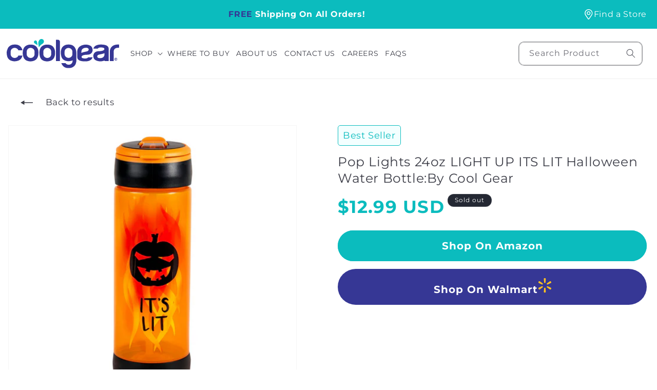

--- FILE ---
content_type: text/html; charset=utf-8
request_url: https://shop.coolgearinc.com/products/pop-lights-24oz-light-up-its-lit-halloween-water-bottle-by-cool-gear
body_size: 38446
content:
<!doctype html>
<html class="js" lang="en">
  <head>
    <meta charset="utf-8">
    <meta http-equiv="X-UA-Compatible" content="IE=edge">
    <meta name="viewport" content="width=device-width,initial-scale=1">
    <meta name="theme-color" content="">
    <link rel="canonical" href="https://shop.coolgearinc.com/products/pop-lights-24oz-light-up-its-lit-halloween-water-bottle-by-cool-gear"><link rel="icon" type="image/png" href="//shop.coolgearinc.com/cdn/shop/files/headerlogo.svg?crop=center&height=32&v=1729105720&width=32"><link rel="preconnect" href="https://fonts.shopifycdn.com" crossorigin><title>
      Cool Gear | Halloween Trick or Treat Candy Bag - Candy Inspector in Orange, Black
</title>

    
      <meta name="description" content="Cool Gear&#39;s Halloween Trick or Treat Candy Bag - Candy Inspector - Light up the night and scare up some candy with the POP Lights Official Candy Inspector Halloween Trick or Treat Bag.Attention grabbing LEDs light up and frame the front of this candy loving Halloween candy tote bag and ensure you are seen! Seven color settings allow you to show off your favorite color, or you can select color-changing mode. A sturdy, roomy 11.5&quot; wide x 4.0&quot; deep x 13&quot; tall compartment gives you plenty of space to carry all your Halloween goodies and tasty treats. Orange and black Halloween stripes are the perfect backdrop to illuminate your status as Official Candy Inspector. And when you&#39;re not using your treat tote, remove the LED panel and use it as a nightlight! 1 hour auto shut off timer helps fresh AAA alkaline batteries (included) last over 40 hours. POP Lights—The Future is Bright!. Comes in Orange, Black">
    

    

<meta property="og:site_name" content="Cool Gear">
<meta property="og:url" content="https://shop.coolgearinc.com/products/pop-lights-24oz-light-up-its-lit-halloween-water-bottle-by-cool-gear">
<meta property="og:title" content="Cool Gear | Halloween Trick or Treat Candy Bag - Candy Inspector in Orange, Black">
<meta property="og:type" content="product">
<meta property="og:description" content="Cool Gear&#39;s Halloween Trick or Treat Candy Bag - Candy Inspector - Light up the night and scare up some candy with the POP Lights Official Candy Inspector Halloween Trick or Treat Bag.Attention grabbing LEDs light up and frame the front of this candy loving Halloween candy tote bag and ensure you are seen! Seven color settings allow you to show off your favorite color, or you can select color-changing mode. A sturdy, roomy 11.5&quot; wide x 4.0&quot; deep x 13&quot; tall compartment gives you plenty of space to carry all your Halloween goodies and tasty treats. Orange and black Halloween stripes are the perfect backdrop to illuminate your status as Official Candy Inspector. And when you&#39;re not using your treat tote, remove the LED panel and use it as a nightlight! 1 hour auto shut off timer helps fresh AAA alkaline batteries (included) last over 40 hours. POP Lights—The Future is Bright!. Comes in Orange, Black"><meta property="og:image" content="http://shop.coolgearinc.com/cdn/shop/files/52.png?v=1684530036">
  <meta property="og:image:secure_url" content="https://shop.coolgearinc.com/cdn/shop/files/52.png?v=1684530036">
  <meta property="og:image:width" content="1500">
  <meta property="og:image:height" content="1500"><meta property="og:price:amount" content="12.99">
  <meta property="og:price:currency" content="USD"><meta name="twitter:card" content="summary_large_image">
<meta name="twitter:title" content="Cool Gear | Halloween Trick or Treat Candy Bag - Candy Inspector in Orange, Black">
<meta name="twitter:description" content="Cool Gear&#39;s Halloween Trick or Treat Candy Bag - Candy Inspector - Light up the night and scare up some candy with the POP Lights Official Candy Inspector Halloween Trick or Treat Bag.Attention grabbing LEDs light up and frame the front of this candy loving Halloween candy tote bag and ensure you are seen! Seven color settings allow you to show off your favorite color, or you can select color-changing mode. A sturdy, roomy 11.5&quot; wide x 4.0&quot; deep x 13&quot; tall compartment gives you plenty of space to carry all your Halloween goodies and tasty treats. Orange and black Halloween stripes are the perfect backdrop to illuminate your status as Official Candy Inspector. And when you&#39;re not using your treat tote, remove the LED panel and use it as a nightlight! 1 hour auto shut off timer helps fresh AAA alkaline batteries (included) last over 40 hours. POP Lights—The Future is Bright!. Comes in Orange, Black">


    <script src="//shop.coolgearinc.com/cdn/shop/t/36/assets/constants.js?v=132983761750457495441729104270" defer="defer"></script>
    <script src="//shop.coolgearinc.com/cdn/shop/t/36/assets/pubsub.js?v=158357773527763999511729104272" defer="defer"></script>
    <script src="//shop.coolgearinc.com/cdn/shop/t/36/assets/global.js?v=152862011079830610291729104270" defer="defer"></script>
    <script src="//shop.coolgearinc.com/cdn/shop/t/36/assets/details-disclosure.js?v=13653116266235556501729104270" defer="defer"></script>
    <script src="//shop.coolgearinc.com/cdn/shop/t/36/assets/details-modal.js?v=25581673532751508451729104270" defer="defer"></script>
    <script src="//shop.coolgearinc.com/cdn/shop/t/36/assets/search-form.js?v=133129549252120666541729104272" defer="defer"></script><script src="//shop.coolgearinc.com/cdn/shop/t/36/assets/animations.js?v=88693664871331136111729104270" defer="defer"></script><script>window.performance && window.performance.mark && window.performance.mark('shopify.content_for_header.start');</script><meta name="google-site-verification" content="UvrS81__1krXL8FkGMu8qzDUWNiPwtZyuGa5T1vycpQ">
<meta name="google-site-verification" content="UvrS81__1krXL8FkGMu8qzDUWNiPwtZyuGa5T1vycpQ">
<meta id="shopify-digital-wallet" name="shopify-digital-wallet" content="/29948984/digital_wallets/dialog">
<meta name="shopify-checkout-api-token" content="2a023ca7358bbc51db441b62ea6d19e5">
<meta id="in-context-paypal-metadata" data-shop-id="29948984" data-venmo-supported="false" data-environment="production" data-locale="en_US" data-paypal-v4="true" data-currency="USD">
<link rel="alternate" type="application/json+oembed" href="https://shop.coolgearinc.com/products/pop-lights-24oz-light-up-its-lit-halloween-water-bottle-by-cool-gear.oembed">
<script async="async" src="/checkouts/internal/preloads.js?locale=en-US"></script>
<link rel="preconnect" href="https://shop.app" crossorigin="anonymous">
<script async="async" src="https://shop.app/checkouts/internal/preloads.js?locale=en-US&shop_id=29948984" crossorigin="anonymous"></script>
<script id="apple-pay-shop-capabilities" type="application/json">{"shopId":29948984,"countryCode":"US","currencyCode":"USD","merchantCapabilities":["supports3DS"],"merchantId":"gid:\/\/shopify\/Shop\/29948984","merchantName":"Cool Gear","requiredBillingContactFields":["postalAddress","email","phone"],"requiredShippingContactFields":["postalAddress","email","phone"],"shippingType":"shipping","supportedNetworks":["visa","masterCard","amex","discover","elo","jcb"],"total":{"type":"pending","label":"Cool Gear","amount":"1.00"},"shopifyPaymentsEnabled":true,"supportsSubscriptions":true}</script>
<script id="shopify-features" type="application/json">{"accessToken":"2a023ca7358bbc51db441b62ea6d19e5","betas":["rich-media-storefront-analytics"],"domain":"shop.coolgearinc.com","predictiveSearch":true,"shopId":29948984,"locale":"en"}</script>
<script>var Shopify = Shopify || {};
Shopify.shop = "coolgearinc.myshopify.com";
Shopify.locale = "en";
Shopify.currency = {"active":"USD","rate":"1.0"};
Shopify.country = "US";
Shopify.theme = {"name":"CoolGear Dawn - 24 - New Design","id":129368883248,"schema_name":"Dawn","schema_version":"15.2.0","theme_store_id":887,"role":"main"};
Shopify.theme.handle = "null";
Shopify.theme.style = {"id":null,"handle":null};
Shopify.cdnHost = "shop.coolgearinc.com/cdn";
Shopify.routes = Shopify.routes || {};
Shopify.routes.root = "/";</script>
<script type="module">!function(o){(o.Shopify=o.Shopify||{}).modules=!0}(window);</script>
<script>!function(o){function n(){var o=[];function n(){o.push(Array.prototype.slice.apply(arguments))}return n.q=o,n}var t=o.Shopify=o.Shopify||{};t.loadFeatures=n(),t.autoloadFeatures=n()}(window);</script>
<script>
  window.ShopifyPay = window.ShopifyPay || {};
  window.ShopifyPay.apiHost = "shop.app\/pay";
  window.ShopifyPay.redirectState = null;
</script>
<script id="shop-js-analytics" type="application/json">{"pageType":"product"}</script>
<script defer="defer" async type="module" src="//shop.coolgearinc.com/cdn/shopifycloud/shop-js/modules/v2/client.init-shop-cart-sync_BT-GjEfc.en.esm.js"></script>
<script defer="defer" async type="module" src="//shop.coolgearinc.com/cdn/shopifycloud/shop-js/modules/v2/chunk.common_D58fp_Oc.esm.js"></script>
<script defer="defer" async type="module" src="//shop.coolgearinc.com/cdn/shopifycloud/shop-js/modules/v2/chunk.modal_xMitdFEc.esm.js"></script>
<script type="module">
  await import("//shop.coolgearinc.com/cdn/shopifycloud/shop-js/modules/v2/client.init-shop-cart-sync_BT-GjEfc.en.esm.js");
await import("//shop.coolgearinc.com/cdn/shopifycloud/shop-js/modules/v2/chunk.common_D58fp_Oc.esm.js");
await import("//shop.coolgearinc.com/cdn/shopifycloud/shop-js/modules/v2/chunk.modal_xMitdFEc.esm.js");

  window.Shopify.SignInWithShop?.initShopCartSync?.({"fedCMEnabled":true,"windoidEnabled":true});

</script>
<script>
  window.Shopify = window.Shopify || {};
  if (!window.Shopify.featureAssets) window.Shopify.featureAssets = {};
  window.Shopify.featureAssets['shop-js'] = {"shop-cart-sync":["modules/v2/client.shop-cart-sync_DZOKe7Ll.en.esm.js","modules/v2/chunk.common_D58fp_Oc.esm.js","modules/v2/chunk.modal_xMitdFEc.esm.js"],"init-fed-cm":["modules/v2/client.init-fed-cm_B6oLuCjv.en.esm.js","modules/v2/chunk.common_D58fp_Oc.esm.js","modules/v2/chunk.modal_xMitdFEc.esm.js"],"shop-cash-offers":["modules/v2/client.shop-cash-offers_D2sdYoxE.en.esm.js","modules/v2/chunk.common_D58fp_Oc.esm.js","modules/v2/chunk.modal_xMitdFEc.esm.js"],"shop-login-button":["modules/v2/client.shop-login-button_QeVjl5Y3.en.esm.js","modules/v2/chunk.common_D58fp_Oc.esm.js","modules/v2/chunk.modal_xMitdFEc.esm.js"],"pay-button":["modules/v2/client.pay-button_DXTOsIq6.en.esm.js","modules/v2/chunk.common_D58fp_Oc.esm.js","modules/v2/chunk.modal_xMitdFEc.esm.js"],"shop-button":["modules/v2/client.shop-button_DQZHx9pm.en.esm.js","modules/v2/chunk.common_D58fp_Oc.esm.js","modules/v2/chunk.modal_xMitdFEc.esm.js"],"avatar":["modules/v2/client.avatar_BTnouDA3.en.esm.js"],"init-windoid":["modules/v2/client.init-windoid_CR1B-cfM.en.esm.js","modules/v2/chunk.common_D58fp_Oc.esm.js","modules/v2/chunk.modal_xMitdFEc.esm.js"],"init-shop-for-new-customer-accounts":["modules/v2/client.init-shop-for-new-customer-accounts_C_vY_xzh.en.esm.js","modules/v2/client.shop-login-button_QeVjl5Y3.en.esm.js","modules/v2/chunk.common_D58fp_Oc.esm.js","modules/v2/chunk.modal_xMitdFEc.esm.js"],"init-shop-email-lookup-coordinator":["modules/v2/client.init-shop-email-lookup-coordinator_BI7n9ZSv.en.esm.js","modules/v2/chunk.common_D58fp_Oc.esm.js","modules/v2/chunk.modal_xMitdFEc.esm.js"],"init-shop-cart-sync":["modules/v2/client.init-shop-cart-sync_BT-GjEfc.en.esm.js","modules/v2/chunk.common_D58fp_Oc.esm.js","modules/v2/chunk.modal_xMitdFEc.esm.js"],"shop-toast-manager":["modules/v2/client.shop-toast-manager_DiYdP3xc.en.esm.js","modules/v2/chunk.common_D58fp_Oc.esm.js","modules/v2/chunk.modal_xMitdFEc.esm.js"],"init-customer-accounts":["modules/v2/client.init-customer-accounts_D9ZNqS-Q.en.esm.js","modules/v2/client.shop-login-button_QeVjl5Y3.en.esm.js","modules/v2/chunk.common_D58fp_Oc.esm.js","modules/v2/chunk.modal_xMitdFEc.esm.js"],"init-customer-accounts-sign-up":["modules/v2/client.init-customer-accounts-sign-up_iGw4briv.en.esm.js","modules/v2/client.shop-login-button_QeVjl5Y3.en.esm.js","modules/v2/chunk.common_D58fp_Oc.esm.js","modules/v2/chunk.modal_xMitdFEc.esm.js"],"shop-follow-button":["modules/v2/client.shop-follow-button_CqMgW2wH.en.esm.js","modules/v2/chunk.common_D58fp_Oc.esm.js","modules/v2/chunk.modal_xMitdFEc.esm.js"],"checkout-modal":["modules/v2/client.checkout-modal_xHeaAweL.en.esm.js","modules/v2/chunk.common_D58fp_Oc.esm.js","modules/v2/chunk.modal_xMitdFEc.esm.js"],"shop-login":["modules/v2/client.shop-login_D91U-Q7h.en.esm.js","modules/v2/chunk.common_D58fp_Oc.esm.js","modules/v2/chunk.modal_xMitdFEc.esm.js"],"lead-capture":["modules/v2/client.lead-capture_BJmE1dJe.en.esm.js","modules/v2/chunk.common_D58fp_Oc.esm.js","modules/v2/chunk.modal_xMitdFEc.esm.js"],"payment-terms":["modules/v2/client.payment-terms_Ci9AEqFq.en.esm.js","modules/v2/chunk.common_D58fp_Oc.esm.js","modules/v2/chunk.modal_xMitdFEc.esm.js"]};
</script>
<script>(function() {
  var isLoaded = false;
  function asyncLoad() {
    if (isLoaded) return;
    isLoaded = true;
    var urls = ["https:\/\/chimpstatic.com\/mcjs-connected\/js\/users\/78783af1d212c2a4d7dc39bb6\/5d7280a267b7cf2bc89ec64ad.js?shop=coolgearinc.myshopify.com","https:\/\/storage.nfcube.com\/instafeed-54d7f52f21f937b3be1edfb87f8cc403.js?shop=coolgearinc.myshopify.com"];
    for (var i = 0; i < urls.length; i++) {
      var s = document.createElement('script');
      s.type = 'text/javascript';
      s.async = true;
      s.src = urls[i];
      var x = document.getElementsByTagName('script')[0];
      x.parentNode.insertBefore(s, x);
    }
  };
  if(window.attachEvent) {
    window.attachEvent('onload', asyncLoad);
  } else {
    window.addEventListener('load', asyncLoad, false);
  }
})();</script>
<script id="__st">var __st={"a":29948984,"offset":-18000,"reqid":"db4074c4-4a77-4c78-9e9e-e55f5d0c7645-1769204816","pageurl":"shop.coolgearinc.com\/products\/pop-lights-24oz-light-up-its-lit-halloween-water-bottle-by-cool-gear","u":"18fd3209bf7d","p":"product","rtyp":"product","rid":4647172505648};</script>
<script>window.ShopifyPaypalV4VisibilityTracking = true;</script>
<script id="captcha-bootstrap">!function(){'use strict';const t='contact',e='account',n='new_comment',o=[[t,t],['blogs',n],['comments',n],[t,'customer']],c=[[e,'customer_login'],[e,'guest_login'],[e,'recover_customer_password'],[e,'create_customer']],r=t=>t.map((([t,e])=>`form[action*='/${t}']:not([data-nocaptcha='true']) input[name='form_type'][value='${e}']`)).join(','),a=t=>()=>t?[...document.querySelectorAll(t)].map((t=>t.form)):[];function s(){const t=[...o],e=r(t);return a(e)}const i='password',u='form_key',d=['recaptcha-v3-token','g-recaptcha-response','h-captcha-response',i],f=()=>{try{return window.sessionStorage}catch{return}},m='__shopify_v',_=t=>t.elements[u];function p(t,e,n=!1){try{const o=window.sessionStorage,c=JSON.parse(o.getItem(e)),{data:r}=function(t){const{data:e,action:n}=t;return t[m]||n?{data:e,action:n}:{data:t,action:n}}(c);for(const[e,n]of Object.entries(r))t.elements[e]&&(t.elements[e].value=n);n&&o.removeItem(e)}catch(o){console.error('form repopulation failed',{error:o})}}const l='form_type',E='cptcha';function T(t){t.dataset[E]=!0}const w=window,h=w.document,L='Shopify',v='ce_forms',y='captcha';let A=!1;((t,e)=>{const n=(g='f06e6c50-85a8-45c8-87d0-21a2b65856fe',I='https://cdn.shopify.com/shopifycloud/storefront-forms-hcaptcha/ce_storefront_forms_captcha_hcaptcha.v1.5.2.iife.js',D={infoText:'Protected by hCaptcha',privacyText:'Privacy',termsText:'Terms'},(t,e,n)=>{const o=w[L][v],c=o.bindForm;if(c)return c(t,g,e,D).then(n);var r;o.q.push([[t,g,e,D],n]),r=I,A||(h.body.append(Object.assign(h.createElement('script'),{id:'captcha-provider',async:!0,src:r})),A=!0)});var g,I,D;w[L]=w[L]||{},w[L][v]=w[L][v]||{},w[L][v].q=[],w[L][y]=w[L][y]||{},w[L][y].protect=function(t,e){n(t,void 0,e),T(t)},Object.freeze(w[L][y]),function(t,e,n,w,h,L){const[v,y,A,g]=function(t,e,n){const i=e?o:[],u=t?c:[],d=[...i,...u],f=r(d),m=r(i),_=r(d.filter((([t,e])=>n.includes(e))));return[a(f),a(m),a(_),s()]}(w,h,L),I=t=>{const e=t.target;return e instanceof HTMLFormElement?e:e&&e.form},D=t=>v().includes(t);t.addEventListener('submit',(t=>{const e=I(t);if(!e)return;const n=D(e)&&!e.dataset.hcaptchaBound&&!e.dataset.recaptchaBound,o=_(e),c=g().includes(e)&&(!o||!o.value);(n||c)&&t.preventDefault(),c&&!n&&(function(t){try{if(!f())return;!function(t){const e=f();if(!e)return;const n=_(t);if(!n)return;const o=n.value;o&&e.removeItem(o)}(t);const e=Array.from(Array(32),(()=>Math.random().toString(36)[2])).join('');!function(t,e){_(t)||t.append(Object.assign(document.createElement('input'),{type:'hidden',name:u})),t.elements[u].value=e}(t,e),function(t,e){const n=f();if(!n)return;const o=[...t.querySelectorAll(`input[type='${i}']`)].map((({name:t})=>t)),c=[...d,...o],r={};for(const[a,s]of new FormData(t).entries())c.includes(a)||(r[a]=s);n.setItem(e,JSON.stringify({[m]:1,action:t.action,data:r}))}(t,e)}catch(e){console.error('failed to persist form',e)}}(e),e.submit())}));const S=(t,e)=>{t&&!t.dataset[E]&&(n(t,e.some((e=>e===t))),T(t))};for(const o of['focusin','change'])t.addEventListener(o,(t=>{const e=I(t);D(e)&&S(e,y())}));const B=e.get('form_key'),M=e.get(l),P=B&&M;t.addEventListener('DOMContentLoaded',(()=>{const t=y();if(P)for(const e of t)e.elements[l].value===M&&p(e,B);[...new Set([...A(),...v().filter((t=>'true'===t.dataset.shopifyCaptcha))])].forEach((e=>S(e,t)))}))}(h,new URLSearchParams(w.location.search),n,t,e,['guest_login'])})(!0,!0)}();</script>
<script integrity="sha256-4kQ18oKyAcykRKYeNunJcIwy7WH5gtpwJnB7kiuLZ1E=" data-source-attribution="shopify.loadfeatures" defer="defer" src="//shop.coolgearinc.com/cdn/shopifycloud/storefront/assets/storefront/load_feature-a0a9edcb.js" crossorigin="anonymous"></script>
<script crossorigin="anonymous" defer="defer" src="//shop.coolgearinc.com/cdn/shopifycloud/storefront/assets/shopify_pay/storefront-65b4c6d7.js?v=20250812"></script>
<script data-source-attribution="shopify.dynamic_checkout.dynamic.init">var Shopify=Shopify||{};Shopify.PaymentButton=Shopify.PaymentButton||{isStorefrontPortableWallets:!0,init:function(){window.Shopify.PaymentButton.init=function(){};var t=document.createElement("script");t.src="https://shop.coolgearinc.com/cdn/shopifycloud/portable-wallets/latest/portable-wallets.en.js",t.type="module",document.head.appendChild(t)}};
</script>
<script data-source-attribution="shopify.dynamic_checkout.buyer_consent">
  function portableWalletsHideBuyerConsent(e){var t=document.getElementById("shopify-buyer-consent"),n=document.getElementById("shopify-subscription-policy-button");t&&n&&(t.classList.add("hidden"),t.setAttribute("aria-hidden","true"),n.removeEventListener("click",e))}function portableWalletsShowBuyerConsent(e){var t=document.getElementById("shopify-buyer-consent"),n=document.getElementById("shopify-subscription-policy-button");t&&n&&(t.classList.remove("hidden"),t.removeAttribute("aria-hidden"),n.addEventListener("click",e))}window.Shopify?.PaymentButton&&(window.Shopify.PaymentButton.hideBuyerConsent=portableWalletsHideBuyerConsent,window.Shopify.PaymentButton.showBuyerConsent=portableWalletsShowBuyerConsent);
</script>
<script data-source-attribution="shopify.dynamic_checkout.cart.bootstrap">document.addEventListener("DOMContentLoaded",(function(){function t(){return document.querySelector("shopify-accelerated-checkout-cart, shopify-accelerated-checkout")}if(t())Shopify.PaymentButton.init();else{new MutationObserver((function(e,n){t()&&(Shopify.PaymentButton.init(),n.disconnect())})).observe(document.body,{childList:!0,subtree:!0})}}));
</script>
<link id="shopify-accelerated-checkout-styles" rel="stylesheet" media="screen" href="https://shop.coolgearinc.com/cdn/shopifycloud/portable-wallets/latest/accelerated-checkout-backwards-compat.css" crossorigin="anonymous">
<style id="shopify-accelerated-checkout-cart">
        #shopify-buyer-consent {
  margin-top: 1em;
  display: inline-block;
  width: 100%;
}

#shopify-buyer-consent.hidden {
  display: none;
}

#shopify-subscription-policy-button {
  background: none;
  border: none;
  padding: 0;
  text-decoration: underline;
  font-size: inherit;
  cursor: pointer;
}

#shopify-subscription-policy-button::before {
  box-shadow: none;
}

      </style>
<script id="sections-script" data-sections="header" defer="defer" src="//shop.coolgearinc.com/cdn/shop/t/36/compiled_assets/scripts.js?v=2647"></script>
<script>window.performance && window.performance.mark && window.performance.mark('shopify.content_for_header.end');</script>


    <style data-shopify>
       @font-face {
  font-family: Montserrat;
  font-weight: 400;
  font-style: normal;
  font-display: swap;
  src: url("//shop.coolgearinc.com/cdn/fonts/montserrat/montserrat_n4.81949fa0ac9fd2021e16436151e8eaa539321637.woff2") format("woff2"),
       url("//shop.coolgearinc.com/cdn/fonts/montserrat/montserrat_n4.a6c632ca7b62da89c3594789ba828388aac693fe.woff") format("woff");
}

       @font-face {
  font-family: Montserrat;
  font-weight: 700;
  font-style: normal;
  font-display: swap;
  src: url("//shop.coolgearinc.com/cdn/fonts/montserrat/montserrat_n7.3c434e22befd5c18a6b4afadb1e3d77c128c7939.woff2") format("woff2"),
       url("//shop.coolgearinc.com/cdn/fonts/montserrat/montserrat_n7.5d9fa6e2cae713c8fb539a9876489d86207fe957.woff") format("woff");
}

       @font-face {
  font-family: Montserrat;
  font-weight: 400;
  font-style: italic;
  font-display: swap;
  src: url("//shop.coolgearinc.com/cdn/fonts/montserrat/montserrat_i4.5a4ea298b4789e064f62a29aafc18d41f09ae59b.woff2") format("woff2"),
       url("//shop.coolgearinc.com/cdn/fonts/montserrat/montserrat_i4.072b5869c5e0ed5b9d2021e4c2af132e16681ad2.woff") format("woff");
}

       @font-face {
  font-family: Montserrat;
  font-weight: 700;
  font-style: italic;
  font-display: swap;
  src: url("//shop.coolgearinc.com/cdn/fonts/montserrat/montserrat_i7.a0d4a463df4f146567d871890ffb3c80408e7732.woff2") format("woff2"),
       url("//shop.coolgearinc.com/cdn/fonts/montserrat/montserrat_i7.f6ec9f2a0681acc6f8152c40921d2a4d2e1a2c78.woff") format("woff");
}

       @font-face {
  font-family: Montserrat;
  font-weight: 400;
  font-style: normal;
  font-display: swap;
  src: url("//shop.coolgearinc.com/cdn/fonts/montserrat/montserrat_n4.81949fa0ac9fd2021e16436151e8eaa539321637.woff2") format("woff2"),
       url("//shop.coolgearinc.com/cdn/fonts/montserrat/montserrat_n4.a6c632ca7b62da89c3594789ba828388aac693fe.woff") format("woff");
}


       
         :root,
         .color-scheme-1 {
           --color-background: 255,255,255;
         
           --gradient-background: #ffffff;
         

         

         --color-foreground: 61,62,72;
         --color-background-contrast: 191,191,191;
         --color-shadow: 18,18,18;
         --color-button: 11,188,190;
         --color-button-text: 255,255,255;
         --color-secondary-button: 255,255,255;
         --color-secondary-button-text: 11,188,190;
         --color-link: 11,188,190;
         --color-badge-foreground: 61,62,72;
         --color-badge-background: 255,255,255;
         --color-badge-border: 61,62,72;
         --payment-terms-background-color: rgb(255 255 255);
       }
       
         
         .color-scheme-2 {
           --color-background: 11,188,190;
         
           --gradient-background: #0bbcbe;
         

         

         --color-foreground: 255,255,255;
         --color-background-contrast: 4,69,69;
         --color-shadow: 18,18,18;
         --color-button: 11,188,190;
         --color-button-text: 255,255,255;
         --color-secondary-button: 11,188,190;
         --color-secondary-button-text: 18,18,18;
         --color-link: 18,18,18;
         --color-badge-foreground: 255,255,255;
         --color-badge-background: 11,188,190;
         --color-badge-border: 255,255,255;
         --payment-terms-background-color: rgb(11 188 190);
       }
       
         
         .color-scheme-3 {
           --color-background: 36,40,51;
         
           --gradient-background: #242833;
         

         

         --color-foreground: 255,255,255;
         --color-background-contrast: 47,52,66;
         --color-shadow: 18,18,18;
         --color-button: 255,255,255;
         --color-button-text: 0,0,0;
         --color-secondary-button: 36,40,51;
         --color-secondary-button-text: 255,255,255;
         --color-link: 255,255,255;
         --color-badge-foreground: 255,255,255;
         --color-badge-background: 36,40,51;
         --color-badge-border: 255,255,255;
         --payment-terms-background-color: rgb(36 40 51);
       }
       
         
         .color-scheme-4 {
           --color-background: 11,188,190;
         
           --gradient-background: #0bbcbe;
         

         

         --color-foreground: 255,255,255;
         --color-background-contrast: 4,69,69;
         --color-shadow: 18,18,18;
         --color-button: 54,55,149;
         --color-button-text: 255,255,255;
         --color-secondary-button: 11,188,190;
         --color-secondary-button-text: 255,255,255;
         --color-link: 255,255,255;
         --color-badge-foreground: 255,255,255;
         --color-badge-background: 11,188,190;
         --color-badge-border: 255,255,255;
         --payment-terms-background-color: rgb(11 188 190);
       }
       
         
         .color-scheme-5 {
           --color-background: 54,56,149;
         
           --gradient-background: #363895;
         

         

         --color-foreground: 255,255,255;
         --color-background-contrast: 20,21,55;
         --color-shadow: 18,18,18;
         --color-button: 0,0,0;
         --color-button-text: 255,255,255;
         --color-secondary-button: 54,56,149;
         --color-secondary-button-text: 255,255,255;
         --color-link: 255,255,255;
         --color-badge-foreground: 255,255,255;
         --color-badge-background: 54,56,149;
         --color-badge-border: 255,255,255;
         --payment-terms-background-color: rgb(54 56 149);
       }
       

       body, .color-scheme-1, .color-scheme-2, .color-scheme-3, .color-scheme-4, .color-scheme-5 {
         color: rgba(var(--color-foreground), 0.75);
         background-color: rgb(var(--color-background));
       }

       :root {
         --font-body-family: Montserrat, sans-serif;
         --font-body-style: normal;
         --font-body-weight: 400;
         --font-body-weight-bold: 700;

         --font-heading-family: Montserrat, sans-serif;
         --font-heading-style: normal;
         --font-heading-weight: 400;

         --font-body-scale: 1.0;
         --font-heading-scale: 1.0;

         --media-padding: px;
         --media-border-opacity: 0.05;
         --media-border-width: 1px;
         --media-radius: 0px;
         --media-shadow-opacity: 0.0;
         --media-shadow-horizontal-offset: 0px;
         --media-shadow-vertical-offset: 4px;
         --media-shadow-blur-radius: 5px;
         --media-shadow-visible: 0;

         --page-width: 160rem;
         --page-width-margin: 0rem;

         --product-card-image-padding: 0.0rem;
         --product-card-corner-radius: 0.0rem;
         --product-card-text-alignment: left;
         --product-card-border-width: 0.0rem;
         --product-card-border-opacity: 0.1;
         --product-card-shadow-opacity: 0.0;
         --product-card-shadow-visible: 0;
         --product-card-shadow-horizontal-offset: 0.0rem;
         --product-card-shadow-vertical-offset: 0.4rem;
         --product-card-shadow-blur-radius: 0.5rem;

         --collection-card-image-padding: 0.0rem;
         --collection-card-corner-radius: 0.0rem;
         --collection-card-text-alignment: left;
         --collection-card-border-width: 0.0rem;
         --collection-card-border-opacity: 0.1;
         --collection-card-shadow-opacity: 0.0;
         --collection-card-shadow-visible: 0;
         --collection-card-shadow-horizontal-offset: 0.0rem;
         --collection-card-shadow-vertical-offset: 0.4rem;
         --collection-card-shadow-blur-radius: 0.5rem;

         --blog-card-image-padding: 0.0rem;
         --blog-card-corner-radius: 0.0rem;
         --blog-card-text-alignment: left;
         --blog-card-border-width: 0.0rem;
         --blog-card-border-opacity: 0.1;
         --blog-card-shadow-opacity: 0.0;
         --blog-card-shadow-visible: 0;
         --blog-card-shadow-horizontal-offset: 0.0rem;
         --blog-card-shadow-vertical-offset: 0.4rem;
         --blog-card-shadow-blur-radius: 0.5rem;

         --badge-corner-radius: 4.0rem;

         --popup-border-width: 1px;
         --popup-border-opacity: 0.1;
         --popup-corner-radius: 0px;
         --popup-shadow-opacity: 0.05;
         --popup-shadow-horizontal-offset: 0px;
         --popup-shadow-vertical-offset: 4px;
         --popup-shadow-blur-radius: 5px;

         --drawer-border-width: 1px;
         --drawer-border-opacity: 0.1;
         --drawer-shadow-opacity: 0.0;
         --drawer-shadow-horizontal-offset: 0px;
         --drawer-shadow-vertical-offset: 4px;
         --drawer-shadow-blur-radius: 5px;

         --spacing-sections-desktop: 0px;
         --spacing-sections-mobile: 0px;

         --grid-desktop-vertical-spacing: 8px;
         --grid-desktop-horizontal-spacing: 8px;
         --grid-mobile-vertical-spacing: 4px;
         --grid-mobile-horizontal-spacing: 4px;

         --text-boxes-border-opacity: 0.1;
         --text-boxes-border-width: 0px;
         --text-boxes-radius: 0px;
         --text-boxes-shadow-opacity: 0.0;
         --text-boxes-shadow-visible: 0;
         --text-boxes-shadow-horizontal-offset: 0px;
         --text-boxes-shadow-vertical-offset: 4px;
         --text-boxes-shadow-blur-radius: 5px;

         --buttons-radius: 40px;
         --buttons-radius-outset: 41px;
         --buttons-border-width: 1px;
         --buttons-border-opacity: 1.0;
         --buttons-shadow-opacity: 0.0;
         --buttons-shadow-visible: 0;
         --buttons-shadow-horizontal-offset: 0px;
         --buttons-shadow-vertical-offset: 4px;
         --buttons-shadow-blur-radius: 5px;
         --buttons-border-offset: 0.3px;

         --inputs-radius: 0px;
         --inputs-border-width: 1px;
         --inputs-border-opacity: 0.55;
         --inputs-shadow-opacity: 0.0;
         --inputs-shadow-horizontal-offset: 0px;
         --inputs-margin-offset: 0px;
         --inputs-shadow-vertical-offset: 4px;
         --inputs-shadow-blur-radius: 5px;
         --inputs-radius-outset: 0px;

         --variant-pills-radius: 40px;
         --variant-pills-border-width: 1px;
         --variant-pills-border-opacity: 0.55;
         --variant-pills-shadow-opacity: 0.0;
         --variant-pills-shadow-horizontal-offset: 0px;
         --variant-pills-shadow-vertical-offset: 4px;
         --variant-pills-shadow-blur-radius: 5px;
       }

       *,
       *::before,
       *::after {
         box-sizing: inherit;
       }

       html {
         box-sizing: border-box;
         font-size: calc(var(--font-body-scale) * 62.5%);
         height: 100%;
       }

       body {
         display: grid;
         grid-template-rows: auto auto 1fr auto;
         grid-template-columns: 100%;
         min-height: 100%;
         margin: 0;
         font-size: 1.5rem;
         letter-spacing: 0.06rem;
         line-height: calc(1 + 0.8 / var(--font-body-scale));
         font-family: var(--font-body-family);
         font-style: var(--font-body-style);
         font-weight: var(--font-body-weight);
       }
      @font-face {
       font-family: 'Fave';
       src: url(https://cdn.shopify.com/s/files/1/2994/8984/files/fave-script-bold.woff2?v=1729105361) format('woff2');
       }


       @media screen and (min-width: 750px) {
         body {
           font-size: 1.6rem;
         }
       }
    </style>

    <link href="//shop.coolgearinc.com/cdn/shop/t/36/assets/style.css?v=160771249635837325591730221542" rel="stylesheet" type="text/css" media="all" />
    <link href="//shop.coolgearinc.com/cdn/shop/t/36/assets/base.css?v=159841507637079171801729104270" rel="stylesheet" type="text/css" media="all" />
    <link rel="stylesheet" href="//shop.coolgearinc.com/cdn/shop/t/36/assets/component-cart-items.css?v=123238115697927560811729104270" media="print" onload="this.media='all'">
      <link rel="preload" as="font" href="//shop.coolgearinc.com/cdn/fonts/montserrat/montserrat_n4.81949fa0ac9fd2021e16436151e8eaa539321637.woff2" type="font/woff2" crossorigin>
      

      <link rel="preload" as="font" href="//shop.coolgearinc.com/cdn/fonts/montserrat/montserrat_n4.81949fa0ac9fd2021e16436151e8eaa539321637.woff2" type="font/woff2" crossorigin>
      
<link
        rel="stylesheet"
        href="//shop.coolgearinc.com/cdn/shop/t/36/assets/component-predictive-search.css?v=118923337488134913561729104270"
        media="print"
        onload="this.media='all'"
      ><script>
      if (Shopify.designMode) {
        document.documentElement.classList.add('shopify-design-mode');
      }
    </script>
  <!-- BEGIN app block: shopify://apps/instafeed/blocks/head-block/c447db20-095d-4a10-9725-b5977662c9d5 --><link rel="preconnect" href="https://cdn.nfcube.com/">
<link rel="preconnect" href="https://scontent.cdninstagram.com/">


  <script>
    document.addEventListener('DOMContentLoaded', function () {
      let instafeedScript = document.createElement('script');

      
        instafeedScript.src = 'https://storage.nfcube.com/instafeed-54d7f52f21f937b3be1edfb87f8cc403.js';
      

      document.body.appendChild(instafeedScript);
    });
  </script>





<!-- END app block --><!-- BEGIN app block: shopify://apps/judge-me-reviews/blocks/judgeme_core/61ccd3b1-a9f2-4160-9fe9-4fec8413e5d8 --><!-- Start of Judge.me Core -->






<link rel="dns-prefetch" href="https://cdnwidget.judge.me">
<link rel="dns-prefetch" href="https://cdn.judge.me">
<link rel="dns-prefetch" href="https://cdn1.judge.me">
<link rel="dns-prefetch" href="https://api.judge.me">

<script data-cfasync='false' class='jdgm-settings-script'>window.jdgmSettings={"pagination":5,"disable_web_reviews":false,"badge_no_review_text":"No reviews","badge_n_reviews_text":"{{ n }} review/reviews","hide_badge_preview_if_no_reviews":true,"badge_hide_text":false,"enforce_center_preview_badge":false,"widget_title":"Customer Reviews","widget_open_form_text":"Write a review","widget_close_form_text":"Cancel review","widget_refresh_page_text":"Refresh page","widget_summary_text":"Based on {{ number_of_reviews }} review/reviews","widget_no_review_text":"Be the first to write a review","widget_name_field_text":"Display name","widget_verified_name_field_text":"Verified Name (public)","widget_name_placeholder_text":"Display name","widget_required_field_error_text":"This field is required.","widget_email_field_text":"Email address","widget_verified_email_field_text":"Verified Email (private, can not be edited)","widget_email_placeholder_text":"Your email address","widget_email_field_error_text":"Please enter a valid email address.","widget_rating_field_text":"Rating","widget_review_title_field_text":"Review Title","widget_review_title_placeholder_text":"Give your review a title","widget_review_body_field_text":"Review content","widget_review_body_placeholder_text":"Start writing here...","widget_pictures_field_text":"Picture/Video (optional)","widget_submit_review_text":"Submit Review","widget_submit_verified_review_text":"Submit Verified Review","widget_submit_success_msg_with_auto_publish":"Thank you! Please refresh the page in a few moments to see your review. You can remove or edit your review by logging into \u003ca href='https://judge.me/login' target='_blank' rel='nofollow noopener'\u003eJudge.me\u003c/a\u003e","widget_submit_success_msg_no_auto_publish":"Thank you! Your review will be published as soon as it is approved by the shop admin. You can remove or edit your review by logging into \u003ca href='https://judge.me/login' target='_blank' rel='nofollow noopener'\u003eJudge.me\u003c/a\u003e","widget_show_default_reviews_out_of_total_text":"Showing {{ n_reviews_shown }} out of {{ n_reviews }} reviews.","widget_show_all_link_text":"Show all","widget_show_less_link_text":"Show less","widget_author_said_text":"{{ reviewer_name }} said:","widget_days_text":"{{ n }} days ago","widget_weeks_text":"{{ n }} week/weeks ago","widget_months_text":"{{ n }} month/months ago","widget_years_text":"{{ n }} year/years ago","widget_yesterday_text":"Yesterday","widget_today_text":"Today","widget_replied_text":"\u003e\u003e {{ shop_name }} replied:","widget_read_more_text":"Read more","widget_reviewer_name_as_initial":"","widget_rating_filter_color":"#fbcd0a","widget_rating_filter_see_all_text":"See all reviews","widget_sorting_most_recent_text":"Most Recent","widget_sorting_highest_rating_text":"Highest Rating","widget_sorting_lowest_rating_text":"Lowest Rating","widget_sorting_with_pictures_text":"Only Pictures","widget_sorting_most_helpful_text":"Most Helpful","widget_open_question_form_text":"Ask a question","widget_reviews_subtab_text":"Reviews","widget_questions_subtab_text":"Questions","widget_question_label_text":"Question","widget_answer_label_text":"Answer","widget_question_placeholder_text":"Write your question here","widget_submit_question_text":"Submit Question","widget_question_submit_success_text":"Thank you for your question! We will notify you once it gets answered.","verified_badge_text":"Verified","verified_badge_bg_color":"","verified_badge_text_color":"","verified_badge_placement":"left-of-reviewer-name","widget_review_max_height":"","widget_hide_border":false,"widget_social_share":false,"widget_thumb":false,"widget_review_location_show":false,"widget_location_format":"","all_reviews_include_out_of_store_products":true,"all_reviews_out_of_store_text":"(out of store)","all_reviews_pagination":100,"all_reviews_product_name_prefix_text":"about","enable_review_pictures":true,"enable_question_anwser":false,"widget_theme":"default","review_date_format":"mm/dd/yyyy","default_sort_method":"most-recent","widget_product_reviews_subtab_text":"Product Reviews","widget_shop_reviews_subtab_text":"Shop Reviews","widget_other_products_reviews_text":"Reviews for other products","widget_store_reviews_subtab_text":"Store reviews","widget_no_store_reviews_text":"This store hasn't received any reviews yet","widget_web_restriction_product_reviews_text":"This product hasn't received any reviews yet","widget_no_items_text":"No items found","widget_show_more_text":"Show more","widget_write_a_store_review_text":"Write a Store Review","widget_other_languages_heading":"Reviews in Other Languages","widget_translate_review_text":"Translate review to {{ language }}","widget_translating_review_text":"Translating...","widget_show_original_translation_text":"Show original ({{ language }})","widget_translate_review_failed_text":"Review couldn't be translated.","widget_translate_review_retry_text":"Retry","widget_translate_review_try_again_later_text":"Try again later","show_product_url_for_grouped_product":false,"widget_sorting_pictures_first_text":"Pictures First","show_pictures_on_all_rev_page_mobile":false,"show_pictures_on_all_rev_page_desktop":false,"floating_tab_hide_mobile_install_preference":false,"floating_tab_button_name":"★ Reviews","floating_tab_title":"Let customers speak for us","floating_tab_button_color":"","floating_tab_button_background_color":"","floating_tab_url":"","floating_tab_url_enabled":false,"floating_tab_tab_style":"text","all_reviews_text_badge_text":"Customers rate us {{ shop.metafields.judgeme.all_reviews_rating | round: 1 }}/5 based on {{ shop.metafields.judgeme.all_reviews_count }} reviews.","all_reviews_text_badge_text_branded_style":"{{ shop.metafields.judgeme.all_reviews_rating | round: 1 }} out of 5 stars based on {{ shop.metafields.judgeme.all_reviews_count }} reviews","is_all_reviews_text_badge_a_link":false,"show_stars_for_all_reviews_text_badge":false,"all_reviews_text_badge_url":"","all_reviews_text_style":"branded","all_reviews_text_color_style":"judgeme_brand_color","all_reviews_text_color":"#108474","all_reviews_text_show_jm_brand":true,"featured_carousel_show_header":true,"featured_carousel_title":"Let customers speak for us","testimonials_carousel_title":"Customers are saying","videos_carousel_title":"Real customer stories","cards_carousel_title":"Customers are saying","featured_carousel_count_text":"from {{ n }} reviews","featured_carousel_add_link_to_all_reviews_page":false,"featured_carousel_url":"","featured_carousel_show_images":true,"featured_carousel_autoslide_interval":5,"featured_carousel_arrows_on_the_sides":false,"featured_carousel_height":250,"featured_carousel_width":80,"featured_carousel_image_size":0,"featured_carousel_image_height":250,"featured_carousel_arrow_color":"#eeeeee","verified_count_badge_style":"branded","verified_count_badge_orientation":"horizontal","verified_count_badge_color_style":"judgeme_brand_color","verified_count_badge_color":"#108474","is_verified_count_badge_a_link":false,"verified_count_badge_url":"","verified_count_badge_show_jm_brand":true,"widget_rating_preset_default":5,"widget_first_sub_tab":"product-reviews","widget_show_histogram":true,"widget_histogram_use_custom_color":false,"widget_pagination_use_custom_color":false,"widget_star_use_custom_color":false,"widget_verified_badge_use_custom_color":false,"widget_write_review_use_custom_color":false,"picture_reminder_submit_button":"Upload Pictures","enable_review_videos":false,"mute_video_by_default":false,"widget_sorting_videos_first_text":"Videos First","widget_review_pending_text":"Pending","featured_carousel_items_for_large_screen":3,"social_share_options_order":"Facebook,Twitter","remove_microdata_snippet":true,"disable_json_ld":false,"enable_json_ld_products":false,"preview_badge_show_question_text":false,"preview_badge_no_question_text":"No questions","preview_badge_n_question_text":"{{ number_of_questions }} question/questions","qa_badge_show_icon":false,"qa_badge_position":"same-row","remove_judgeme_branding":false,"widget_add_search_bar":false,"widget_search_bar_placeholder":"Search","widget_sorting_verified_only_text":"Verified only","featured_carousel_theme":"default","featured_carousel_show_rating":true,"featured_carousel_show_title":true,"featured_carousel_show_body":true,"featured_carousel_show_date":false,"featured_carousel_show_reviewer":true,"featured_carousel_show_product":false,"featured_carousel_header_background_color":"#108474","featured_carousel_header_text_color":"#ffffff","featured_carousel_name_product_separator":"reviewed","featured_carousel_full_star_background":"#108474","featured_carousel_empty_star_background":"#dadada","featured_carousel_vertical_theme_background":"#f9fafb","featured_carousel_verified_badge_enable":true,"featured_carousel_verified_badge_color":"#108474","featured_carousel_border_style":"round","featured_carousel_review_line_length_limit":3,"featured_carousel_more_reviews_button_text":"Read more reviews","featured_carousel_view_product_button_text":"View product","all_reviews_page_load_reviews_on":"scroll","all_reviews_page_load_more_text":"Load More Reviews","disable_fb_tab_reviews":false,"enable_ajax_cdn_cache":false,"widget_advanced_speed_features":5,"widget_public_name_text":"displayed publicly like","default_reviewer_name":"John Smith","default_reviewer_name_has_non_latin":true,"widget_reviewer_anonymous":"Anonymous","medals_widget_title":"Judge.me Review Medals","medals_widget_background_color":"#f9fafb","medals_widget_position":"footer_all_pages","medals_widget_border_color":"#f9fafb","medals_widget_verified_text_position":"left","medals_widget_use_monochromatic_version":false,"medals_widget_elements_color":"#108474","show_reviewer_avatar":true,"widget_invalid_yt_video_url_error_text":"Not a YouTube video URL","widget_max_length_field_error_text":"Please enter no more than {0} characters.","widget_show_country_flag":false,"widget_show_collected_via_shop_app":true,"widget_verified_by_shop_badge_style":"light","widget_verified_by_shop_text":"Verified by Shop","widget_show_photo_gallery":false,"widget_load_with_code_splitting":true,"widget_ugc_install_preference":false,"widget_ugc_title":"Made by us, Shared by you","widget_ugc_subtitle":"Tag us to see your picture featured in our page","widget_ugc_arrows_color":"#ffffff","widget_ugc_primary_button_text":"Buy Now","widget_ugc_primary_button_background_color":"#108474","widget_ugc_primary_button_text_color":"#ffffff","widget_ugc_primary_button_border_width":"0","widget_ugc_primary_button_border_style":"none","widget_ugc_primary_button_border_color":"#108474","widget_ugc_primary_button_border_radius":"25","widget_ugc_secondary_button_text":"Load More","widget_ugc_secondary_button_background_color":"#ffffff","widget_ugc_secondary_button_text_color":"#108474","widget_ugc_secondary_button_border_width":"2","widget_ugc_secondary_button_border_style":"solid","widget_ugc_secondary_button_border_color":"#108474","widget_ugc_secondary_button_border_radius":"25","widget_ugc_reviews_button_text":"View Reviews","widget_ugc_reviews_button_background_color":"#ffffff","widget_ugc_reviews_button_text_color":"#108474","widget_ugc_reviews_button_border_width":"2","widget_ugc_reviews_button_border_style":"solid","widget_ugc_reviews_button_border_color":"#108474","widget_ugc_reviews_button_border_radius":"25","widget_ugc_reviews_button_link_to":"judgeme-reviews-page","widget_ugc_show_post_date":true,"widget_ugc_max_width":"800","widget_rating_metafield_value_type":true,"widget_primary_color":"#FFB800","widget_enable_secondary_color":false,"widget_secondary_color":"#edf5f5","widget_summary_average_rating_text":"{{ average_rating }} out of 5","widget_media_grid_title":"Customer photos \u0026 videos","widget_media_grid_see_more_text":"See more","widget_round_style":false,"widget_show_product_medals":true,"widget_verified_by_judgeme_text":"Verified by Judge.me","widget_show_store_medals":true,"widget_verified_by_judgeme_text_in_store_medals":"Verified by Judge.me","widget_media_field_exceed_quantity_message":"Sorry, we can only accept {{ max_media }} for one review.","widget_media_field_exceed_limit_message":"{{ file_name }} is too large, please select a {{ media_type }} less than {{ size_limit }}MB.","widget_review_submitted_text":"Review Submitted!","widget_question_submitted_text":"Question Submitted!","widget_close_form_text_question":"Cancel","widget_write_your_answer_here_text":"Write your answer here","widget_enabled_branded_link":true,"widget_show_collected_by_judgeme":true,"widget_reviewer_name_color":"","widget_write_review_text_color":"","widget_write_review_bg_color":"","widget_collected_by_judgeme_text":"collected by Judge.me","widget_pagination_type":"standard","widget_load_more_text":"Load More","widget_load_more_color":"#108474","widget_full_review_text":"Full Review","widget_read_more_reviews_text":"Read More Reviews","widget_read_questions_text":"Read Questions","widget_questions_and_answers_text":"Questions \u0026 Answers","widget_verified_by_text":"Verified by","widget_verified_text":"Verified","widget_number_of_reviews_text":"{{ number_of_reviews }} reviews","widget_back_button_text":"Back","widget_next_button_text":"Next","widget_custom_forms_filter_button":"Filters","custom_forms_style":"horizontal","widget_show_review_information":false,"how_reviews_are_collected":"How reviews are collected?","widget_show_review_keywords":false,"widget_gdpr_statement":"How we use your data: We'll only contact you about the review you left, and only if necessary. By submitting your review, you agree to Judge.me's \u003ca href='https://judge.me/terms' target='_blank' rel='nofollow noopener'\u003eterms\u003c/a\u003e, \u003ca href='https://judge.me/privacy' target='_blank' rel='nofollow noopener'\u003eprivacy\u003c/a\u003e and \u003ca href='https://judge.me/content-policy' target='_blank' rel='nofollow noopener'\u003econtent\u003c/a\u003e policies.","widget_multilingual_sorting_enabled":false,"widget_translate_review_content_enabled":false,"widget_translate_review_content_method":"manual","popup_widget_review_selection":"automatically_with_pictures","popup_widget_round_border_style":true,"popup_widget_show_title":true,"popup_widget_show_body":true,"popup_widget_show_reviewer":false,"popup_widget_show_product":true,"popup_widget_show_pictures":true,"popup_widget_use_review_picture":true,"popup_widget_show_on_home_page":true,"popup_widget_show_on_product_page":true,"popup_widget_show_on_collection_page":true,"popup_widget_show_on_cart_page":true,"popup_widget_position":"bottom_left","popup_widget_first_review_delay":5,"popup_widget_duration":5,"popup_widget_interval":5,"popup_widget_review_count":5,"popup_widget_hide_on_mobile":true,"review_snippet_widget_round_border_style":true,"review_snippet_widget_card_color":"#FFFFFF","review_snippet_widget_slider_arrows_background_color":"#FFFFFF","review_snippet_widget_slider_arrows_color":"#000000","review_snippet_widget_star_color":"#108474","show_product_variant":false,"all_reviews_product_variant_label_text":"Variant: ","widget_show_verified_branding":true,"widget_ai_summary_title":"Customers say","widget_ai_summary_disclaimer":"AI-powered review summary based on recent customer reviews","widget_show_ai_summary":false,"widget_show_ai_summary_bg":false,"widget_show_review_title_input":true,"redirect_reviewers_invited_via_email":"external_form","request_store_review_after_product_review":false,"request_review_other_products_in_order":false,"review_form_color_scheme":"default","review_form_corner_style":"square","review_form_star_color":{},"review_form_text_color":"#333333","review_form_background_color":"#ffffff","review_form_field_background_color":"#fafafa","review_form_button_color":{},"review_form_button_text_color":"#ffffff","review_form_modal_overlay_color":"#000000","review_content_screen_title_text":"How would you rate this product?","review_content_introduction_text":"We would love it if you would share a bit about your experience.","store_review_form_title_text":"How would you rate this store?","store_review_form_introduction_text":"We would love it if you would share a bit about your experience.","show_review_guidance_text":true,"one_star_review_guidance_text":"Poor","five_star_review_guidance_text":"Great","customer_information_screen_title_text":"About you","customer_information_introduction_text":"Please tell us more about you.","custom_questions_screen_title_text":"Your experience in more detail","custom_questions_introduction_text":"Here are a few questions to help us understand more about your experience.","review_submitted_screen_title_text":"Thanks for your review!","review_submitted_screen_thank_you_text":"We are processing it and it will appear on the store soon.","review_submitted_screen_email_verification_text":"Please confirm your email by clicking the link we just sent you. This helps us keep reviews authentic.","review_submitted_request_store_review_text":"Would you like to share your experience of shopping with us?","review_submitted_review_other_products_text":"Would you like to review these products?","store_review_screen_title_text":"Would you like to share your experience of shopping with us?","store_review_introduction_text":"We value your feedback and use it to improve. Please share any thoughts or suggestions you have.","reviewer_media_screen_title_picture_text":"Share a picture","reviewer_media_introduction_picture_text":"Upload a photo to support your review.","reviewer_media_screen_title_video_text":"Share a video","reviewer_media_introduction_video_text":"Upload a video to support your review.","reviewer_media_screen_title_picture_or_video_text":"Share a picture or video","reviewer_media_introduction_picture_or_video_text":"Upload a photo or video to support your review.","reviewer_media_youtube_url_text":"Paste your Youtube URL here","advanced_settings_next_step_button_text":"Next","advanced_settings_close_review_button_text":"Close","modal_write_review_flow":false,"write_review_flow_required_text":"Required","write_review_flow_privacy_message_text":"We respect your privacy.","write_review_flow_anonymous_text":"Post review as anonymous","write_review_flow_visibility_text":"This won't be visible to other customers.","write_review_flow_multiple_selection_help_text":"Select as many as you like","write_review_flow_single_selection_help_text":"Select one option","write_review_flow_required_field_error_text":"This field is required","write_review_flow_invalid_email_error_text":"Please enter a valid email address","write_review_flow_max_length_error_text":"Max. {{ max_length }} characters.","write_review_flow_media_upload_text":"\u003cb\u003eClick to upload\u003c/b\u003e or drag and drop","write_review_flow_gdpr_statement":"We'll only contact you about your review if necessary. By submitting your review, you agree to our \u003ca href='https://judge.me/terms' target='_blank' rel='nofollow noopener'\u003eterms and conditions\u003c/a\u003e and \u003ca href='https://judge.me/privacy' target='_blank' rel='nofollow noopener'\u003eprivacy policy\u003c/a\u003e.","rating_only_reviews_enabled":false,"show_negative_reviews_help_screen":false,"new_review_flow_help_screen_rating_threshold":3,"negative_review_resolution_screen_title_text":"Tell us more","negative_review_resolution_text":"Your experience matters to us. If there were issues with your purchase, we're here to help. Feel free to reach out to us, we'd love the opportunity to make things right.","negative_review_resolution_button_text":"Contact us","negative_review_resolution_proceed_with_review_text":"Leave a review","negative_review_resolution_subject":"Issue with purchase from {{ shop_name }}.{{ order_name }}","preview_badge_collection_page_install_status":false,"widget_review_custom_css":"","preview_badge_custom_css":"","preview_badge_stars_count":"5-stars","featured_carousel_custom_css":"","floating_tab_custom_css":"","all_reviews_widget_custom_css":"","medals_widget_custom_css":"","verified_badge_custom_css":"","all_reviews_text_custom_css":"","transparency_badges_collected_via_store_invite":false,"transparency_badges_from_another_provider":false,"transparency_badges_collected_from_store_visitor":false,"transparency_badges_collected_by_verified_review_provider":false,"transparency_badges_earned_reward":false,"transparency_badges_collected_via_store_invite_text":"Review collected via store invitation","transparency_badges_from_another_provider_text":"Review collected from another provider","transparency_badges_collected_from_store_visitor_text":"Review collected from a store visitor","transparency_badges_written_in_google_text":"Review written in Google","transparency_badges_written_in_etsy_text":"Review written in Etsy","transparency_badges_written_in_shop_app_text":"Review written in Shop App","transparency_badges_earned_reward_text":"Review earned a reward for future purchase","product_review_widget_per_page":10,"widget_store_review_label_text":"Review about the store","checkout_comment_extension_title_on_product_page":"Customer Comments","checkout_comment_extension_num_latest_comment_show":5,"checkout_comment_extension_format":"name_and_timestamp","checkout_comment_customer_name":"last_initial","checkout_comment_comment_notification":true,"preview_badge_collection_page_install_preference":false,"preview_badge_home_page_install_preference":false,"preview_badge_product_page_install_preference":false,"review_widget_install_preference":"","review_carousel_install_preference":false,"floating_reviews_tab_install_preference":"none","verified_reviews_count_badge_install_preference":false,"all_reviews_text_install_preference":false,"review_widget_best_location":false,"judgeme_medals_install_preference":false,"review_widget_revamp_enabled":false,"review_widget_qna_enabled":false,"review_widget_header_theme":"minimal","review_widget_widget_title_enabled":true,"review_widget_header_text_size":"medium","review_widget_header_text_weight":"regular","review_widget_average_rating_style":"compact","review_widget_bar_chart_enabled":true,"review_widget_bar_chart_type":"numbers","review_widget_bar_chart_style":"standard","review_widget_expanded_media_gallery_enabled":false,"review_widget_reviews_section_theme":"standard","review_widget_image_style":"thumbnails","review_widget_review_image_ratio":"square","review_widget_stars_size":"medium","review_widget_verified_badge":"standard_text","review_widget_review_title_text_size":"medium","review_widget_review_text_size":"medium","review_widget_review_text_length":"medium","review_widget_number_of_columns_desktop":3,"review_widget_carousel_transition_speed":5,"review_widget_custom_questions_answers_display":"always","review_widget_button_text_color":"#FFFFFF","review_widget_text_color":"#000000","review_widget_lighter_text_color":"#7B7B7B","review_widget_corner_styling":"soft","review_widget_review_word_singular":"review","review_widget_review_word_plural":"reviews","review_widget_voting_label":"Helpful?","review_widget_shop_reply_label":"Reply from {{ shop_name }}:","review_widget_filters_title":"Filters","qna_widget_question_word_singular":"Question","qna_widget_question_word_plural":"Questions","qna_widget_answer_reply_label":"Answer from {{ answerer_name }}:","qna_content_screen_title_text":"Ask a question about this product","qna_widget_question_required_field_error_text":"Please enter your question.","qna_widget_flow_gdpr_statement":"We'll only contact you about your question if necessary. By submitting your question, you agree to our \u003ca href='https://judge.me/terms' target='_blank' rel='nofollow noopener'\u003eterms and conditions\u003c/a\u003e and \u003ca href='https://judge.me/privacy' target='_blank' rel='nofollow noopener'\u003eprivacy policy\u003c/a\u003e.","qna_widget_question_submitted_text":"Thanks for your question!","qna_widget_close_form_text_question":"Close","qna_widget_question_submit_success_text":"We’ll notify you by email when your question is answered.","all_reviews_widget_v2025_enabled":false,"all_reviews_widget_v2025_header_theme":"default","all_reviews_widget_v2025_widget_title_enabled":true,"all_reviews_widget_v2025_header_text_size":"medium","all_reviews_widget_v2025_header_text_weight":"regular","all_reviews_widget_v2025_average_rating_style":"compact","all_reviews_widget_v2025_bar_chart_enabled":true,"all_reviews_widget_v2025_bar_chart_type":"numbers","all_reviews_widget_v2025_bar_chart_style":"standard","all_reviews_widget_v2025_expanded_media_gallery_enabled":false,"all_reviews_widget_v2025_show_store_medals":true,"all_reviews_widget_v2025_show_photo_gallery":true,"all_reviews_widget_v2025_show_review_keywords":false,"all_reviews_widget_v2025_show_ai_summary":false,"all_reviews_widget_v2025_show_ai_summary_bg":false,"all_reviews_widget_v2025_add_search_bar":false,"all_reviews_widget_v2025_default_sort_method":"most-recent","all_reviews_widget_v2025_reviews_per_page":10,"all_reviews_widget_v2025_reviews_section_theme":"default","all_reviews_widget_v2025_image_style":"thumbnails","all_reviews_widget_v2025_review_image_ratio":"square","all_reviews_widget_v2025_stars_size":"medium","all_reviews_widget_v2025_verified_badge":"bold_badge","all_reviews_widget_v2025_review_title_text_size":"medium","all_reviews_widget_v2025_review_text_size":"medium","all_reviews_widget_v2025_review_text_length":"medium","all_reviews_widget_v2025_number_of_columns_desktop":3,"all_reviews_widget_v2025_carousel_transition_speed":5,"all_reviews_widget_v2025_custom_questions_answers_display":"always","all_reviews_widget_v2025_show_product_variant":false,"all_reviews_widget_v2025_show_reviewer_avatar":true,"all_reviews_widget_v2025_reviewer_name_as_initial":"","all_reviews_widget_v2025_review_location_show":false,"all_reviews_widget_v2025_location_format":"","all_reviews_widget_v2025_show_country_flag":false,"all_reviews_widget_v2025_verified_by_shop_badge_style":"light","all_reviews_widget_v2025_social_share":false,"all_reviews_widget_v2025_social_share_options_order":"Facebook,Twitter,LinkedIn,Pinterest","all_reviews_widget_v2025_pagination_type":"standard","all_reviews_widget_v2025_button_text_color":"#FFFFFF","all_reviews_widget_v2025_text_color":"#000000","all_reviews_widget_v2025_lighter_text_color":"#7B7B7B","all_reviews_widget_v2025_corner_styling":"soft","all_reviews_widget_v2025_title":"Customer reviews","all_reviews_widget_v2025_ai_summary_title":"Customers say about this store","all_reviews_widget_v2025_no_review_text":"Be the first to write a review","platform":"shopify","branding_url":"https://app.judge.me/reviews","branding_text":"Powered by Judge.me","locale":"en","reply_name":"Cool Gear","widget_version":"3.0","footer":true,"autopublish":true,"review_dates":true,"enable_custom_form":false,"shop_locale":"en","enable_multi_locales_translations":false,"show_review_title_input":true,"review_verification_email_status":"always","can_be_branded":false,"reply_name_text":"Cool Gear"};</script> <style class='jdgm-settings-style'>.jdgm-xx{left:0}:root{--jdgm-primary-color: #FFB800;--jdgm-secondary-color: rgba(255,184,0,0.1);--jdgm-star-color: #FFB800;--jdgm-write-review-text-color: white;--jdgm-write-review-bg-color: #FFB800;--jdgm-paginate-color: #FFB800;--jdgm-border-radius: 0;--jdgm-reviewer-name-color: #FFB800}.jdgm-histogram__bar-content{background-color:#FFB800}.jdgm-rev[data-verified-buyer=true] .jdgm-rev__icon.jdgm-rev__icon:after,.jdgm-rev__buyer-badge.jdgm-rev__buyer-badge{color:white;background-color:#FFB800}.jdgm-review-widget--small .jdgm-gallery.jdgm-gallery .jdgm-gallery__thumbnail-link:nth-child(8) .jdgm-gallery__thumbnail-wrapper.jdgm-gallery__thumbnail-wrapper:before{content:"See more"}@media only screen and (min-width: 768px){.jdgm-gallery.jdgm-gallery .jdgm-gallery__thumbnail-link:nth-child(8) .jdgm-gallery__thumbnail-wrapper.jdgm-gallery__thumbnail-wrapper:before{content:"See more"}}.jdgm-prev-badge[data-average-rating='0.00']{display:none !important}.jdgm-author-all-initials{display:none !important}.jdgm-author-last-initial{display:none !important}.jdgm-rev-widg__title{visibility:hidden}.jdgm-rev-widg__summary-text{visibility:hidden}.jdgm-prev-badge__text{visibility:hidden}.jdgm-rev__prod-link-prefix:before{content:'about'}.jdgm-rev__variant-label:before{content:'Variant: '}.jdgm-rev__out-of-store-text:before{content:'(out of store)'}@media only screen and (min-width: 768px){.jdgm-rev__pics .jdgm-rev_all-rev-page-picture-separator,.jdgm-rev__pics .jdgm-rev__product-picture{display:none}}@media only screen and (max-width: 768px){.jdgm-rev__pics .jdgm-rev_all-rev-page-picture-separator,.jdgm-rev__pics .jdgm-rev__product-picture{display:none}}.jdgm-preview-badge[data-template="product"]{display:none !important}.jdgm-preview-badge[data-template="collection"]{display:none !important}.jdgm-preview-badge[data-template="index"]{display:none !important}.jdgm-review-widget[data-from-snippet="true"]{display:none !important}.jdgm-verified-count-badget[data-from-snippet="true"]{display:none !important}.jdgm-carousel-wrapper[data-from-snippet="true"]{display:none !important}.jdgm-all-reviews-text[data-from-snippet="true"]{display:none !important}.jdgm-medals-section[data-from-snippet="true"]{display:none !important}.jdgm-ugc-media-wrapper[data-from-snippet="true"]{display:none !important}.jdgm-rev__transparency-badge[data-badge-type="review_collected_via_store_invitation"]{display:none !important}.jdgm-rev__transparency-badge[data-badge-type="review_collected_from_another_provider"]{display:none !important}.jdgm-rev__transparency-badge[data-badge-type="review_collected_from_store_visitor"]{display:none !important}.jdgm-rev__transparency-badge[data-badge-type="review_written_in_etsy"]{display:none !important}.jdgm-rev__transparency-badge[data-badge-type="review_written_in_google_business"]{display:none !important}.jdgm-rev__transparency-badge[data-badge-type="review_written_in_shop_app"]{display:none !important}.jdgm-rev__transparency-badge[data-badge-type="review_earned_for_future_purchase"]{display:none !important}.jdgm-review-snippet-widget .jdgm-rev-snippet-widget__cards-container .jdgm-rev-snippet-card{border-radius:8px;background:#fff}.jdgm-review-snippet-widget .jdgm-rev-snippet-widget__cards-container .jdgm-rev-snippet-card__rev-rating .jdgm-star{color:#108474}.jdgm-review-snippet-widget .jdgm-rev-snippet-widget__prev-btn,.jdgm-review-snippet-widget .jdgm-rev-snippet-widget__next-btn{border-radius:50%;background:#fff}.jdgm-review-snippet-widget .jdgm-rev-snippet-widget__prev-btn>svg,.jdgm-review-snippet-widget .jdgm-rev-snippet-widget__next-btn>svg{fill:#000}.jdgm-full-rev-modal.rev-snippet-widget .jm-mfp-container .jm-mfp-content,.jdgm-full-rev-modal.rev-snippet-widget .jm-mfp-container .jdgm-full-rev__icon,.jdgm-full-rev-modal.rev-snippet-widget .jm-mfp-container .jdgm-full-rev__pic-img,.jdgm-full-rev-modal.rev-snippet-widget .jm-mfp-container .jdgm-full-rev__reply{border-radius:8px}.jdgm-full-rev-modal.rev-snippet-widget .jm-mfp-container .jdgm-full-rev[data-verified-buyer="true"] .jdgm-full-rev__icon::after{border-radius:8px}.jdgm-full-rev-modal.rev-snippet-widget .jm-mfp-container .jdgm-full-rev .jdgm-rev__buyer-badge{border-radius:calc( 8px / 2 )}.jdgm-full-rev-modal.rev-snippet-widget .jm-mfp-container .jdgm-full-rev .jdgm-full-rev__replier::before{content:'Cool Gear'}.jdgm-full-rev-modal.rev-snippet-widget .jm-mfp-container .jdgm-full-rev .jdgm-full-rev__product-button{border-radius:calc( 8px * 6 )}
</style> <style class='jdgm-settings-style'></style>

  
  
  
  <style class='jdgm-miracle-styles'>
  @-webkit-keyframes jdgm-spin{0%{-webkit-transform:rotate(0deg);-ms-transform:rotate(0deg);transform:rotate(0deg)}100%{-webkit-transform:rotate(359deg);-ms-transform:rotate(359deg);transform:rotate(359deg)}}@keyframes jdgm-spin{0%{-webkit-transform:rotate(0deg);-ms-transform:rotate(0deg);transform:rotate(0deg)}100%{-webkit-transform:rotate(359deg);-ms-transform:rotate(359deg);transform:rotate(359deg)}}@font-face{font-family:'JudgemeStar';src:url("[data-uri]") format("woff");font-weight:normal;font-style:normal}.jdgm-star{font-family:'JudgemeStar';display:inline !important;text-decoration:none !important;padding:0 4px 0 0 !important;margin:0 !important;font-weight:bold;opacity:1;-webkit-font-smoothing:antialiased;-moz-osx-font-smoothing:grayscale}.jdgm-star:hover{opacity:1}.jdgm-star:last-of-type{padding:0 !important}.jdgm-star.jdgm--on:before{content:"\e000"}.jdgm-star.jdgm--off:before{content:"\e001"}.jdgm-star.jdgm--half:before{content:"\e002"}.jdgm-widget *{margin:0;line-height:1.4;-webkit-box-sizing:border-box;-moz-box-sizing:border-box;box-sizing:border-box;-webkit-overflow-scrolling:touch}.jdgm-hidden{display:none !important;visibility:hidden !important}.jdgm-temp-hidden{display:none}.jdgm-spinner{width:40px;height:40px;margin:auto;border-radius:50%;border-top:2px solid #eee;border-right:2px solid #eee;border-bottom:2px solid #eee;border-left:2px solid #ccc;-webkit-animation:jdgm-spin 0.8s infinite linear;animation:jdgm-spin 0.8s infinite linear}.jdgm-spinner:empty{display:block}.jdgm-prev-badge{display:block !important}

</style>


  
  
   


<script data-cfasync='false' class='jdgm-script'>
!function(e){window.jdgm=window.jdgm||{},jdgm.CDN_HOST="https://cdnwidget.judge.me/",jdgm.CDN_HOST_ALT="https://cdn2.judge.me/cdn/widget_frontend/",jdgm.API_HOST="https://api.judge.me/",jdgm.CDN_BASE_URL="https://cdn.shopify.com/extensions/019beb2a-7cf9-7238-9765-11a892117c03/judgeme-extensions-316/assets/",
jdgm.docReady=function(d){(e.attachEvent?"complete"===e.readyState:"loading"!==e.readyState)?
setTimeout(d,0):e.addEventListener("DOMContentLoaded",d)},jdgm.loadCSS=function(d,t,o,a){
!o&&jdgm.loadCSS.requestedUrls.indexOf(d)>=0||(jdgm.loadCSS.requestedUrls.push(d),
(a=e.createElement("link")).rel="stylesheet",a.class="jdgm-stylesheet",a.media="nope!",
a.href=d,a.onload=function(){this.media="all",t&&setTimeout(t)},e.body.appendChild(a))},
jdgm.loadCSS.requestedUrls=[],jdgm.loadJS=function(e,d){var t=new XMLHttpRequest;
t.onreadystatechange=function(){4===t.readyState&&(Function(t.response)(),d&&d(t.response))},
t.open("GET",e),t.onerror=function(){if(e.indexOf(jdgm.CDN_HOST)===0&&jdgm.CDN_HOST_ALT!==jdgm.CDN_HOST){var f=e.replace(jdgm.CDN_HOST,jdgm.CDN_HOST_ALT);jdgm.loadJS(f,d)}},t.send()},jdgm.docReady((function(){(window.jdgmLoadCSS||e.querySelectorAll(
".jdgm-widget, .jdgm-all-reviews-page").length>0)&&(jdgmSettings.widget_load_with_code_splitting?
parseFloat(jdgmSettings.widget_version)>=3?jdgm.loadCSS(jdgm.CDN_HOST+"widget_v3/base.css"):
jdgm.loadCSS(jdgm.CDN_HOST+"widget/base.css"):jdgm.loadCSS(jdgm.CDN_HOST+"shopify_v2.css"),
jdgm.loadJS(jdgm.CDN_HOST+"loa"+"der.js"))}))}(document);
</script>
<noscript><link rel="stylesheet" type="text/css" media="all" href="https://cdnwidget.judge.me/shopify_v2.css"></noscript>

<!-- BEGIN app snippet: theme_fix_tags --><script>
  (function() {
    var jdgmThemeFixes = null;
    if (!jdgmThemeFixes) return;
    var thisThemeFix = jdgmThemeFixes[Shopify.theme.id];
    if (!thisThemeFix) return;

    if (thisThemeFix.html) {
      document.addEventListener("DOMContentLoaded", function() {
        var htmlDiv = document.createElement('div');
        htmlDiv.classList.add('jdgm-theme-fix-html');
        htmlDiv.innerHTML = thisThemeFix.html;
        document.body.append(htmlDiv);
      });
    };

    if (thisThemeFix.css) {
      var styleTag = document.createElement('style');
      styleTag.classList.add('jdgm-theme-fix-style');
      styleTag.innerHTML = thisThemeFix.css;
      document.head.append(styleTag);
    };

    if (thisThemeFix.js) {
      var scriptTag = document.createElement('script');
      scriptTag.classList.add('jdgm-theme-fix-script');
      scriptTag.innerHTML = thisThemeFix.js;
      document.head.append(scriptTag);
    };
  })();
</script>
<!-- END app snippet -->
<!-- End of Judge.me Core -->



<!-- END app block --><script src="https://cdn.shopify.com/extensions/019beb2a-7cf9-7238-9765-11a892117c03/judgeme-extensions-316/assets/loader.js" type="text/javascript" defer="defer"></script>
<link href="https://monorail-edge.shopifysvc.com" rel="dns-prefetch">
<script>(function(){if ("sendBeacon" in navigator && "performance" in window) {try {var session_token_from_headers = performance.getEntriesByType('navigation')[0].serverTiming.find(x => x.name == '_s').description;} catch {var session_token_from_headers = undefined;}var session_cookie_matches = document.cookie.match(/_shopify_s=([^;]*)/);var session_token_from_cookie = session_cookie_matches && session_cookie_matches.length === 2 ? session_cookie_matches[1] : "";var session_token = session_token_from_headers || session_token_from_cookie || "";function handle_abandonment_event(e) {var entries = performance.getEntries().filter(function(entry) {return /monorail-edge.shopifysvc.com/.test(entry.name);});if (!window.abandonment_tracked && entries.length === 0) {window.abandonment_tracked = true;var currentMs = Date.now();var navigation_start = performance.timing.navigationStart;var payload = {shop_id: 29948984,url: window.location.href,navigation_start,duration: currentMs - navigation_start,session_token,page_type: "product"};window.navigator.sendBeacon("https://monorail-edge.shopifysvc.com/v1/produce", JSON.stringify({schema_id: "online_store_buyer_site_abandonment/1.1",payload: payload,metadata: {event_created_at_ms: currentMs,event_sent_at_ms: currentMs}}));}}window.addEventListener('pagehide', handle_abandonment_event);}}());</script>
<script id="web-pixels-manager-setup">(function e(e,d,r,n,o){if(void 0===o&&(o={}),!Boolean(null===(a=null===(i=window.Shopify)||void 0===i?void 0:i.analytics)||void 0===a?void 0:a.replayQueue)){var i,a;window.Shopify=window.Shopify||{};var t=window.Shopify;t.analytics=t.analytics||{};var s=t.analytics;s.replayQueue=[],s.publish=function(e,d,r){return s.replayQueue.push([e,d,r]),!0};try{self.performance.mark("wpm:start")}catch(e){}var l=function(){var e={modern:/Edge?\/(1{2}[4-9]|1[2-9]\d|[2-9]\d{2}|\d{4,})\.\d+(\.\d+|)|Firefox\/(1{2}[4-9]|1[2-9]\d|[2-9]\d{2}|\d{4,})\.\d+(\.\d+|)|Chrom(ium|e)\/(9{2}|\d{3,})\.\d+(\.\d+|)|(Maci|X1{2}).+ Version\/(15\.\d+|(1[6-9]|[2-9]\d|\d{3,})\.\d+)([,.]\d+|)( \(\w+\)|)( Mobile\/\w+|) Safari\/|Chrome.+OPR\/(9{2}|\d{3,})\.\d+\.\d+|(CPU[ +]OS|iPhone[ +]OS|CPU[ +]iPhone|CPU IPhone OS|CPU iPad OS)[ +]+(15[._]\d+|(1[6-9]|[2-9]\d|\d{3,})[._]\d+)([._]\d+|)|Android:?[ /-](13[3-9]|1[4-9]\d|[2-9]\d{2}|\d{4,})(\.\d+|)(\.\d+|)|Android.+Firefox\/(13[5-9]|1[4-9]\d|[2-9]\d{2}|\d{4,})\.\d+(\.\d+|)|Android.+Chrom(ium|e)\/(13[3-9]|1[4-9]\d|[2-9]\d{2}|\d{4,})\.\d+(\.\d+|)|SamsungBrowser\/([2-9]\d|\d{3,})\.\d+/,legacy:/Edge?\/(1[6-9]|[2-9]\d|\d{3,})\.\d+(\.\d+|)|Firefox\/(5[4-9]|[6-9]\d|\d{3,})\.\d+(\.\d+|)|Chrom(ium|e)\/(5[1-9]|[6-9]\d|\d{3,})\.\d+(\.\d+|)([\d.]+$|.*Safari\/(?![\d.]+ Edge\/[\d.]+$))|(Maci|X1{2}).+ Version\/(10\.\d+|(1[1-9]|[2-9]\d|\d{3,})\.\d+)([,.]\d+|)( \(\w+\)|)( Mobile\/\w+|) Safari\/|Chrome.+OPR\/(3[89]|[4-9]\d|\d{3,})\.\d+\.\d+|(CPU[ +]OS|iPhone[ +]OS|CPU[ +]iPhone|CPU IPhone OS|CPU iPad OS)[ +]+(10[._]\d+|(1[1-9]|[2-9]\d|\d{3,})[._]\d+)([._]\d+|)|Android:?[ /-](13[3-9]|1[4-9]\d|[2-9]\d{2}|\d{4,})(\.\d+|)(\.\d+|)|Mobile Safari.+OPR\/([89]\d|\d{3,})\.\d+\.\d+|Android.+Firefox\/(13[5-9]|1[4-9]\d|[2-9]\d{2}|\d{4,})\.\d+(\.\d+|)|Android.+Chrom(ium|e)\/(13[3-9]|1[4-9]\d|[2-9]\d{2}|\d{4,})\.\d+(\.\d+|)|Android.+(UC? ?Browser|UCWEB|U3)[ /]?(15\.([5-9]|\d{2,})|(1[6-9]|[2-9]\d|\d{3,})\.\d+)\.\d+|SamsungBrowser\/(5\.\d+|([6-9]|\d{2,})\.\d+)|Android.+MQ{2}Browser\/(14(\.(9|\d{2,})|)|(1[5-9]|[2-9]\d|\d{3,})(\.\d+|))(\.\d+|)|K[Aa][Ii]OS\/(3\.\d+|([4-9]|\d{2,})\.\d+)(\.\d+|)/},d=e.modern,r=e.legacy,n=navigator.userAgent;return n.match(d)?"modern":n.match(r)?"legacy":"unknown"}(),u="modern"===l?"modern":"legacy",c=(null!=n?n:{modern:"",legacy:""})[u],f=function(e){return[e.baseUrl,"/wpm","/b",e.hashVersion,"modern"===e.buildTarget?"m":"l",".js"].join("")}({baseUrl:d,hashVersion:r,buildTarget:u}),m=function(e){var d=e.version,r=e.bundleTarget,n=e.surface,o=e.pageUrl,i=e.monorailEndpoint;return{emit:function(e){var a=e.status,t=e.errorMsg,s=(new Date).getTime(),l=JSON.stringify({metadata:{event_sent_at_ms:s},events:[{schema_id:"web_pixels_manager_load/3.1",payload:{version:d,bundle_target:r,page_url:o,status:a,surface:n,error_msg:t},metadata:{event_created_at_ms:s}}]});if(!i)return console&&console.warn&&console.warn("[Web Pixels Manager] No Monorail endpoint provided, skipping logging."),!1;try{return self.navigator.sendBeacon.bind(self.navigator)(i,l)}catch(e){}var u=new XMLHttpRequest;try{return u.open("POST",i,!0),u.setRequestHeader("Content-Type","text/plain"),u.send(l),!0}catch(e){return console&&console.warn&&console.warn("[Web Pixels Manager] Got an unhandled error while logging to Monorail."),!1}}}}({version:r,bundleTarget:l,surface:e.surface,pageUrl:self.location.href,monorailEndpoint:e.monorailEndpoint});try{o.browserTarget=l,function(e){var d=e.src,r=e.async,n=void 0===r||r,o=e.onload,i=e.onerror,a=e.sri,t=e.scriptDataAttributes,s=void 0===t?{}:t,l=document.createElement("script"),u=document.querySelector("head"),c=document.querySelector("body");if(l.async=n,l.src=d,a&&(l.integrity=a,l.crossOrigin="anonymous"),s)for(var f in s)if(Object.prototype.hasOwnProperty.call(s,f))try{l.dataset[f]=s[f]}catch(e){}if(o&&l.addEventListener("load",o),i&&l.addEventListener("error",i),u)u.appendChild(l);else{if(!c)throw new Error("Did not find a head or body element to append the script");c.appendChild(l)}}({src:f,async:!0,onload:function(){if(!function(){var e,d;return Boolean(null===(d=null===(e=window.Shopify)||void 0===e?void 0:e.analytics)||void 0===d?void 0:d.initialized)}()){var d=window.webPixelsManager.init(e)||void 0;if(d){var r=window.Shopify.analytics;r.replayQueue.forEach((function(e){var r=e[0],n=e[1],o=e[2];d.publishCustomEvent(r,n,o)})),r.replayQueue=[],r.publish=d.publishCustomEvent,r.visitor=d.visitor,r.initialized=!0}}},onerror:function(){return m.emit({status:"failed",errorMsg:"".concat(f," has failed to load")})},sri:function(e){var d=/^sha384-[A-Za-z0-9+/=]+$/;return"string"==typeof e&&d.test(e)}(c)?c:"",scriptDataAttributes:o}),m.emit({status:"loading"})}catch(e){m.emit({status:"failed",errorMsg:(null==e?void 0:e.message)||"Unknown error"})}}})({shopId: 29948984,storefrontBaseUrl: "https://shop.coolgearinc.com",extensionsBaseUrl: "https://extensions.shopifycdn.com/cdn/shopifycloud/web-pixels-manager",monorailEndpoint: "https://monorail-edge.shopifysvc.com/unstable/produce_batch",surface: "storefront-renderer",enabledBetaFlags: ["2dca8a86"],webPixelsConfigList: [{"id":"1328545840","configuration":"{\"pixelCode\":\"D4TGFHBC77UB50R0J950\"}","eventPayloadVersion":"v1","runtimeContext":"STRICT","scriptVersion":"22e92c2ad45662f435e4801458fb78cc","type":"APP","apiClientId":4383523,"privacyPurposes":["ANALYTICS","MARKETING","SALE_OF_DATA"],"dataSharingAdjustments":{"protectedCustomerApprovalScopes":["read_customer_address","read_customer_email","read_customer_name","read_customer_personal_data","read_customer_phone"]}},{"id":"715161648","configuration":"{\"webPixelName\":\"Judge.me\"}","eventPayloadVersion":"v1","runtimeContext":"STRICT","scriptVersion":"34ad157958823915625854214640f0bf","type":"APP","apiClientId":683015,"privacyPurposes":["ANALYTICS"],"dataSharingAdjustments":{"protectedCustomerApprovalScopes":["read_customer_email","read_customer_name","read_customer_personal_data","read_customer_phone"]}},{"id":"270762032","configuration":"{\"config\":\"{\\\"google_tag_ids\\\":[\\\"G-QWBW720KNS\\\",\\\"GT-NFX8HVJ\\\"],\\\"target_country\\\":\\\"US\\\",\\\"gtag_events\\\":[{\\\"type\\\":\\\"search\\\",\\\"action_label\\\":\\\"G-QWBW720KNS\\\"},{\\\"type\\\":\\\"begin_checkout\\\",\\\"action_label\\\":\\\"G-QWBW720KNS\\\"},{\\\"type\\\":\\\"view_item\\\",\\\"action_label\\\":[\\\"G-QWBW720KNS\\\",\\\"MC-NRM1726WXN\\\"]},{\\\"type\\\":\\\"purchase\\\",\\\"action_label\\\":[\\\"G-QWBW720KNS\\\",\\\"MC-NRM1726WXN\\\"]},{\\\"type\\\":\\\"page_view\\\",\\\"action_label\\\":[\\\"G-QWBW720KNS\\\",\\\"MC-NRM1726WXN\\\"]},{\\\"type\\\":\\\"add_payment_info\\\",\\\"action_label\\\":\\\"G-QWBW720KNS\\\"},{\\\"type\\\":\\\"add_to_cart\\\",\\\"action_label\\\":\\\"G-QWBW720KNS\\\"}],\\\"enable_monitoring_mode\\\":false}\"}","eventPayloadVersion":"v1","runtimeContext":"OPEN","scriptVersion":"b2a88bafab3e21179ed38636efcd8a93","type":"APP","apiClientId":1780363,"privacyPurposes":[],"dataSharingAdjustments":{"protectedCustomerApprovalScopes":["read_customer_address","read_customer_email","read_customer_name","read_customer_personal_data","read_customer_phone"]}},{"id":"44040240","eventPayloadVersion":"v1","runtimeContext":"LAX","scriptVersion":"1","type":"CUSTOM","privacyPurposes":["MARKETING"],"name":"Meta pixel (migrated)"},{"id":"shopify-app-pixel","configuration":"{}","eventPayloadVersion":"v1","runtimeContext":"STRICT","scriptVersion":"0450","apiClientId":"shopify-pixel","type":"APP","privacyPurposes":["ANALYTICS","MARKETING"]},{"id":"shopify-custom-pixel","eventPayloadVersion":"v1","runtimeContext":"LAX","scriptVersion":"0450","apiClientId":"shopify-pixel","type":"CUSTOM","privacyPurposes":["ANALYTICS","MARKETING"]}],isMerchantRequest: false,initData: {"shop":{"name":"Cool Gear","paymentSettings":{"currencyCode":"USD"},"myshopifyDomain":"coolgearinc.myshopify.com","countryCode":"US","storefrontUrl":"https:\/\/shop.coolgearinc.com"},"customer":null,"cart":null,"checkout":null,"productVariants":[{"price":{"amount":12.99,"currencyCode":"USD"},"product":{"title":"Pop Lights 24oz LIGHT UP ITS LIT Halloween Water Bottle:By Cool Gear","vendor":"CoolGear International, LLC","id":"4647172505648","untranslatedTitle":"Pop Lights 24oz LIGHT UP ITS LIT Halloween Water Bottle:By Cool Gear","url":"\/products\/pop-lights-24oz-light-up-its-lit-halloween-water-bottle-by-cool-gear","type":"Halloween"},"id":"32334585921584","image":{"src":"\/\/shop.coolgearinc.com\/cdn\/shop\/files\/52.png?v=1684530036"},"sku":"N8W809AM","title":"Default Title","untranslatedTitle":"Default Title"}],"purchasingCompany":null},},"https://shop.coolgearinc.com/cdn","fcfee988w5aeb613cpc8e4bc33m6693e112",{"modern":"","legacy":""},{"shopId":"29948984","storefrontBaseUrl":"https:\/\/shop.coolgearinc.com","extensionBaseUrl":"https:\/\/extensions.shopifycdn.com\/cdn\/shopifycloud\/web-pixels-manager","surface":"storefront-renderer","enabledBetaFlags":"[\"2dca8a86\"]","isMerchantRequest":"false","hashVersion":"fcfee988w5aeb613cpc8e4bc33m6693e112","publish":"custom","events":"[[\"page_viewed\",{}],[\"product_viewed\",{\"productVariant\":{\"price\":{\"amount\":12.99,\"currencyCode\":\"USD\"},\"product\":{\"title\":\"Pop Lights 24oz LIGHT UP ITS LIT Halloween Water Bottle:By Cool Gear\",\"vendor\":\"CoolGear International, LLC\",\"id\":\"4647172505648\",\"untranslatedTitle\":\"Pop Lights 24oz LIGHT UP ITS LIT Halloween Water Bottle:By Cool Gear\",\"url\":\"\/products\/pop-lights-24oz-light-up-its-lit-halloween-water-bottle-by-cool-gear\",\"type\":\"Halloween\"},\"id\":\"32334585921584\",\"image\":{\"src\":\"\/\/shop.coolgearinc.com\/cdn\/shop\/files\/52.png?v=1684530036\"},\"sku\":\"N8W809AM\",\"title\":\"Default Title\",\"untranslatedTitle\":\"Default Title\"}}]]"});</script><script>
  window.ShopifyAnalytics = window.ShopifyAnalytics || {};
  window.ShopifyAnalytics.meta = window.ShopifyAnalytics.meta || {};
  window.ShopifyAnalytics.meta.currency = 'USD';
  var meta = {"product":{"id":4647172505648,"gid":"gid:\/\/shopify\/Product\/4647172505648","vendor":"CoolGear International, LLC","type":"Halloween","handle":"pop-lights-24oz-light-up-its-lit-halloween-water-bottle-by-cool-gear","variants":[{"id":32334585921584,"price":1299,"name":"Pop Lights 24oz LIGHT UP ITS LIT Halloween Water Bottle:By Cool Gear","public_title":null,"sku":"N8W809AM"}],"remote":false},"page":{"pageType":"product","resourceType":"product","resourceId":4647172505648,"requestId":"db4074c4-4a77-4c78-9e9e-e55f5d0c7645-1769204816"}};
  for (var attr in meta) {
    window.ShopifyAnalytics.meta[attr] = meta[attr];
  }
</script>
<script class="analytics">
  (function () {
    var customDocumentWrite = function(content) {
      var jquery = null;

      if (window.jQuery) {
        jquery = window.jQuery;
      } else if (window.Checkout && window.Checkout.$) {
        jquery = window.Checkout.$;
      }

      if (jquery) {
        jquery('body').append(content);
      }
    };

    var hasLoggedConversion = function(token) {
      if (token) {
        return document.cookie.indexOf('loggedConversion=' + token) !== -1;
      }
      return false;
    }

    var setCookieIfConversion = function(token) {
      if (token) {
        var twoMonthsFromNow = new Date(Date.now());
        twoMonthsFromNow.setMonth(twoMonthsFromNow.getMonth() + 2);

        document.cookie = 'loggedConversion=' + token + '; expires=' + twoMonthsFromNow;
      }
    }

    var trekkie = window.ShopifyAnalytics.lib = window.trekkie = window.trekkie || [];
    if (trekkie.integrations) {
      return;
    }
    trekkie.methods = [
      'identify',
      'page',
      'ready',
      'track',
      'trackForm',
      'trackLink'
    ];
    trekkie.factory = function(method) {
      return function() {
        var args = Array.prototype.slice.call(arguments);
        args.unshift(method);
        trekkie.push(args);
        return trekkie;
      };
    };
    for (var i = 0; i < trekkie.methods.length; i++) {
      var key = trekkie.methods[i];
      trekkie[key] = trekkie.factory(key);
    }
    trekkie.load = function(config) {
      trekkie.config = config || {};
      trekkie.config.initialDocumentCookie = document.cookie;
      var first = document.getElementsByTagName('script')[0];
      var script = document.createElement('script');
      script.type = 'text/javascript';
      script.onerror = function(e) {
        var scriptFallback = document.createElement('script');
        scriptFallback.type = 'text/javascript';
        scriptFallback.onerror = function(error) {
                var Monorail = {
      produce: function produce(monorailDomain, schemaId, payload) {
        var currentMs = new Date().getTime();
        var event = {
          schema_id: schemaId,
          payload: payload,
          metadata: {
            event_created_at_ms: currentMs,
            event_sent_at_ms: currentMs
          }
        };
        return Monorail.sendRequest("https://" + monorailDomain + "/v1/produce", JSON.stringify(event));
      },
      sendRequest: function sendRequest(endpointUrl, payload) {
        // Try the sendBeacon API
        if (window && window.navigator && typeof window.navigator.sendBeacon === 'function' && typeof window.Blob === 'function' && !Monorail.isIos12()) {
          var blobData = new window.Blob([payload], {
            type: 'text/plain'
          });

          if (window.navigator.sendBeacon(endpointUrl, blobData)) {
            return true;
          } // sendBeacon was not successful

        } // XHR beacon

        var xhr = new XMLHttpRequest();

        try {
          xhr.open('POST', endpointUrl);
          xhr.setRequestHeader('Content-Type', 'text/plain');
          xhr.send(payload);
        } catch (e) {
          console.log(e);
        }

        return false;
      },
      isIos12: function isIos12() {
        return window.navigator.userAgent.lastIndexOf('iPhone; CPU iPhone OS 12_') !== -1 || window.navigator.userAgent.lastIndexOf('iPad; CPU OS 12_') !== -1;
      }
    };
    Monorail.produce('monorail-edge.shopifysvc.com',
      'trekkie_storefront_load_errors/1.1',
      {shop_id: 29948984,
      theme_id: 129368883248,
      app_name: "storefront",
      context_url: window.location.href,
      source_url: "//shop.coolgearinc.com/cdn/s/trekkie.storefront.8d95595f799fbf7e1d32231b9a28fd43b70c67d3.min.js"});

        };
        scriptFallback.async = true;
        scriptFallback.src = '//shop.coolgearinc.com/cdn/s/trekkie.storefront.8d95595f799fbf7e1d32231b9a28fd43b70c67d3.min.js';
        first.parentNode.insertBefore(scriptFallback, first);
      };
      script.async = true;
      script.src = '//shop.coolgearinc.com/cdn/s/trekkie.storefront.8d95595f799fbf7e1d32231b9a28fd43b70c67d3.min.js';
      first.parentNode.insertBefore(script, first);
    };
    trekkie.load(
      {"Trekkie":{"appName":"storefront","development":false,"defaultAttributes":{"shopId":29948984,"isMerchantRequest":null,"themeId":129368883248,"themeCityHash":"6766243641742223358","contentLanguage":"en","currency":"USD","eventMetadataId":"230b98ab-ae18-455f-b16c-3929f36a692b"},"isServerSideCookieWritingEnabled":true,"monorailRegion":"shop_domain","enabledBetaFlags":["65f19447"]},"Session Attribution":{},"S2S":{"facebookCapiEnabled":false,"source":"trekkie-storefront-renderer","apiClientId":580111}}
    );

    var loaded = false;
    trekkie.ready(function() {
      if (loaded) return;
      loaded = true;

      window.ShopifyAnalytics.lib = window.trekkie;

      var originalDocumentWrite = document.write;
      document.write = customDocumentWrite;
      try { window.ShopifyAnalytics.merchantGoogleAnalytics.call(this); } catch(error) {};
      document.write = originalDocumentWrite;

      window.ShopifyAnalytics.lib.page(null,{"pageType":"product","resourceType":"product","resourceId":4647172505648,"requestId":"db4074c4-4a77-4c78-9e9e-e55f5d0c7645-1769204816","shopifyEmitted":true});

      var match = window.location.pathname.match(/checkouts\/(.+)\/(thank_you|post_purchase)/)
      var token = match? match[1]: undefined;
      if (!hasLoggedConversion(token)) {
        setCookieIfConversion(token);
        window.ShopifyAnalytics.lib.track("Viewed Product",{"currency":"USD","variantId":32334585921584,"productId":4647172505648,"productGid":"gid:\/\/shopify\/Product\/4647172505648","name":"Pop Lights 24oz LIGHT UP ITS LIT Halloween Water Bottle:By Cool Gear","price":"12.99","sku":"N8W809AM","brand":"CoolGear International, LLC","variant":null,"category":"Halloween","nonInteraction":true,"remote":false},undefined,undefined,{"shopifyEmitted":true});
      window.ShopifyAnalytics.lib.track("monorail:\/\/trekkie_storefront_viewed_product\/1.1",{"currency":"USD","variantId":32334585921584,"productId":4647172505648,"productGid":"gid:\/\/shopify\/Product\/4647172505648","name":"Pop Lights 24oz LIGHT UP ITS LIT Halloween Water Bottle:By Cool Gear","price":"12.99","sku":"N8W809AM","brand":"CoolGear International, LLC","variant":null,"category":"Halloween","nonInteraction":true,"remote":false,"referer":"https:\/\/shop.coolgearinc.com\/products\/pop-lights-24oz-light-up-its-lit-halloween-water-bottle-by-cool-gear"});
      }
    });


        var eventsListenerScript = document.createElement('script');
        eventsListenerScript.async = true;
        eventsListenerScript.src = "//shop.coolgearinc.com/cdn/shopifycloud/storefront/assets/shop_events_listener-3da45d37.js";
        document.getElementsByTagName('head')[0].appendChild(eventsListenerScript);

})();</script>
  <script>
  if (!window.ga || (window.ga && typeof window.ga !== 'function')) {
    window.ga = function ga() {
      (window.ga.q = window.ga.q || []).push(arguments);
      if (window.Shopify && window.Shopify.analytics && typeof window.Shopify.analytics.publish === 'function') {
        window.Shopify.analytics.publish("ga_stub_called", {}, {sendTo: "google_osp_migration"});
      }
      console.error("Shopify's Google Analytics stub called with:", Array.from(arguments), "\nSee https://help.shopify.com/manual/promoting-marketing/pixels/pixel-migration#google for more information.");
    };
    if (window.Shopify && window.Shopify.analytics && typeof window.Shopify.analytics.publish === 'function') {
      window.Shopify.analytics.publish("ga_stub_initialized", {}, {sendTo: "google_osp_migration"});
    }
  }
</script>
<script
  defer
  src="https://shop.coolgearinc.com/cdn/shopifycloud/perf-kit/shopify-perf-kit-3.0.4.min.js"
  data-application="storefront-renderer"
  data-shop-id="29948984"
  data-render-region="gcp-us-central1"
  data-page-type="product"
  data-theme-instance-id="129368883248"
  data-theme-name="Dawn"
  data-theme-version="15.2.0"
  data-monorail-region="shop_domain"
  data-resource-timing-sampling-rate="10"
  data-shs="true"
  data-shs-beacon="true"
  data-shs-export-with-fetch="true"
  data-shs-logs-sample-rate="1"
  data-shs-beacon-endpoint="https://shop.coolgearinc.com/api/collect"
></script>
</head>

  <body class="gradient">
    <a class="skip-to-content-link button visually-hidden" href="#MainContent">
      Skip to content
    </a><!-- BEGIN sections: header-group -->
<div id="shopify-section-sections--15963450310704__topbar_JkNbLC" class="shopify-section shopify-section-group-header-group topbararea"><section>
  <div class="page-width">
    <div class="topnav">
      <div class="rte "><span>FREE</span> Shipping On All Orders!</div>
      <a href="#"
        ><span class="svg-wrapper pinarea"><svg width="15" height="19" viewBox="0 0 15 19" fill="none" xmlns="http://www.w3.org/2000/svg">
<path d="M7.27095 0C3.24596 0 0 3.24596 0 7.27095C0 9.65132 0.735751 10.69 3.72204 14.9747L3.76531 15.0613C4.41451 15.9701 5.15026 17.0088 5.97257 18.2639C6.27552 18.6535 6.70832 18.9131 7.22767 18.9131C7.70375 18.9131 8.17982 18.6535 8.48278 18.2639C9.34837 17.0088 10.0841 15.9268 10.7333 15.018L10.7766 14.9747C13.8062 10.69 14.4986 9.65132 14.4986 7.27095C14.5419 3.24596 11.2527 0 7.27095 0ZM7.35751 17.4416C7.31423 17.4849 7.27095 17.4849 7.27095 17.4849C7.22767 17.4849 7.18439 17.4849 7.18439 17.4416C6.3188 16.1432 5.53977 15.1045 4.89058 14.1524C1.94758 9.95428 1.42822 9.21853 1.42822 7.22767C1.42822 3.98171 4.06827 1.34166 7.31423 1.34166C10.5602 1.34166 13.2002 3.98171 13.2002 7.22767C13.2002 9.17525 12.6809 9.95428 9.73788 14.1524V14.1957C9.00213 15.1045 8.26638 16.1865 7.35751 17.4416Z" fill="white"/>
<path d="M10.69 7.27091C10.69 5.36661 9.13196 3.85183 7.27095 3.85183C5.36665 3.85183 3.85187 5.40989 3.85187 7.27091C3.85187 9.1752 5.40993 10.69 7.27095 10.69C9.13196 10.69 10.69 9.13193 10.69 7.27091ZM7.27095 9.30504C6.14568 9.30504 5.23681 8.39617 5.23681 7.27091C5.23681 6.14564 6.14568 5.23677 7.27095 5.23677C8.39621 5.23677 9.30508 6.14564 9.30508 7.27091C9.30508 8.39617 8.39621 9.30504 7.27095 9.30504Z" fill="white"/>
</svg>
</span>
        Find a Store</a>
    </div>
  </div>
</section>

</div><div id="shopify-section-sections--15963450310704__header" class="shopify-section shopify-section-group-header-group section-header"><link rel="stylesheet" href="//shop.coolgearinc.com/cdn/shop/t/36/assets/component-list-menu.css?v=151968516119678728991729104270" media="print" onload="this.media='all'">
<link rel="stylesheet" href="//shop.coolgearinc.com/cdn/shop/t/36/assets/component-search.css?v=165164710990765432851729104270" media="print" onload="this.media='all'">
<link rel="stylesheet" href="//shop.coolgearinc.com/cdn/shop/t/36/assets/component-menu-drawer.css?v=147478906057189667651729104270" media="print" onload="this.media='all'">
<link rel="stylesheet" href="//shop.coolgearinc.com/cdn/shop/t/36/assets/component-cart-notification.css?v=54116361853792938221729104270" media="print" onload="this.media='all'"><link rel="stylesheet" href="//shop.coolgearinc.com/cdn/shop/t/36/assets/component-price.css?v=70172745017360139101729104270" media="print" onload="this.media='all'"><link rel="stylesheet" href="//shop.coolgearinc.com/cdn/shop/t/36/assets/component-mega-menu.css?v=10110889665867715061729104270" media="print" onload="this.media='all'"><style>
  header-drawer {
    justify-self: start;
    margin-left: -1.2rem;
  }@media screen and (min-width: 990px) {
      header-drawer {
        display: none;
      }
    }.menu-drawer-container {
    display: flex;
  }

  .list-menu {
    list-style: none;
    padding: 0;
    margin: 0;
  }

  .list-menu--inline {
    display: inline-flex;
    flex-wrap: wrap;
  }

  summary.list-menu__item {
    padding-right: 2.7rem;
  }

  .list-menu__item {
    display: flex;
    align-items: center;
    line-height: calc(1 + 0.3 / var(--font-body-scale));
  }

  .list-menu__item--link {
    text-decoration: none;
    padding-bottom: 1rem;
    padding-top: 1rem;
    line-height: calc(1 + 0.8 / var(--font-body-scale));
  }

  @media screen and (min-width: 750px) {
    .list-menu__item--link {
      padding-bottom: 0.5rem;
      padding-top: 0.5rem;
    }
  }
</style><style data-shopify>.header {
    padding: 10px 3rem 10px 3rem;
  }

  .section-header {
    position: sticky; /* This is for fixing a Safari z-index issue. PR #2147 */
    margin-bottom: 0px;
  }

  @media screen and (min-width: 750px) {
    .section-header {
      margin-bottom: 0px;
    }
  }

  @media screen and (min-width: 990px) {
    .header {
      padding-top: 20px;
      padding-bottom: 20px;
    }
  }</style><script src="//shop.coolgearinc.com/cdn/shop/t/36/assets/cart-notification.js?v=133508293167896966491729104270" defer="defer"></script><sticky-header data-sticky-type="on-scroll-up" class="header-wrapper color-scheme-1 gradient header-wrapper--border-bottom"><header class="header header--middle-left header--mobile-center page-width header--has-menu header--has-social header--has-account">

<header-drawer data-breakpoint="tablet">
  <details id="Details-menu-drawer-container" class="menu-drawer-container">
    <summary
      class="header__icon header__icon--menu header__icon--summary link focus-inset"
      aria-label="Menu"
    >
      <span><svg xmlns="http://www.w3.org/2000/svg" fill="none" class="icon icon-hamburger" viewBox="0 0 18 16"><path fill="currentColor" d="M1 .5a.5.5 0 1 0 0 1h15.71a.5.5 0 0 0 0-1zM.5 8a.5.5 0 0 1 .5-.5h15.71a.5.5 0 0 1 0 1H1A.5.5 0 0 1 .5 8m0 7a.5.5 0 0 1 .5-.5h15.71a.5.5 0 0 1 0 1H1a.5.5 0 0 1-.5-.5"/></svg>
<svg xmlns="http://www.w3.org/2000/svg" fill="none" class="icon icon-close" viewBox="0 0 18 17"><path fill="currentColor" d="M.865 15.978a.5.5 0 0 0 .707.707l7.433-7.431 7.579 7.282a.501.501 0 0 0 .846-.37.5.5 0 0 0-.153-.351L9.712 8.546l7.417-7.416a.5.5 0 1 0-.707-.708L8.991 7.853 1.413.573a.5.5 0 1 0-.693.72l7.563 7.268z"/></svg>
</span>
    </summary>
    <div id="menu-drawer" class="gradient menu-drawer motion-reduce color-scheme-1">
      <div class="menu-drawer__inner-container">
        <div class="menu-drawer__navigation-container">
          <nav class="menu-drawer__navigation">
            <ul class="menu-drawer__menu has-submenu list-menu" role="list"><li><details id="Details-menu-drawer-menu-item-1">
                      <summary
                        id="HeaderDrawer-shop"
                        class="menu-drawer__menu-item list-menu__item link link--text focus-inset"
                      >
                        Shop
                        <span class="svg-wrapper"><svg xmlns="http://www.w3.org/2000/svg" fill="none" class="icon icon-arrow" viewBox="0 0 14 10"><path fill="currentColor" fill-rule="evenodd" d="M8.537.808a.5.5 0 0 1 .817-.162l4 4a.5.5 0 0 1 0 .708l-4 4a.5.5 0 1 1-.708-.708L11.793 5.5H1a.5.5 0 0 1 0-1h10.793L8.646 1.354a.5.5 0 0 1-.109-.546" clip-rule="evenodd"/></svg>
</span>
                        <span class="svg-wrapper"><svg class="icon icon-caret" viewBox="0 0 10 6"><path fill="currentColor" fill-rule="evenodd" d="M9.354.646a.5.5 0 0 0-.708 0L5 4.293 1.354.646a.5.5 0 0 0-.708.708l4 4a.5.5 0 0 0 .708 0l4-4a.5.5 0 0 0 0-.708" clip-rule="evenodd"/></svg>
</span>
                      </summary>
                      <div
                        id="link-shop"
                        class="menu-drawer__submenu has-submenu gradient motion-reduce"
                        tabindex="-1"
                      >
                        <div class="menu-drawer__inner-submenu">
                          <button class="menu-drawer__close-button link link--text focus-inset" aria-expanded="true">
                            <span class="svg-wrapper"><svg xmlns="http://www.w3.org/2000/svg" fill="none" class="icon icon-arrow" viewBox="0 0 14 10"><path fill="currentColor" fill-rule="evenodd" d="M8.537.808a.5.5 0 0 1 .817-.162l4 4a.5.5 0 0 1 0 .708l-4 4a.5.5 0 1 1-.708-.708L11.793 5.5H1a.5.5 0 0 1 0-1h10.793L8.646 1.354a.5.5 0 0 1-.109-.546" clip-rule="evenodd"/></svg>
</span>
                            Shop
                          </button>
                          <ul class="menu-drawer__menu list-menu" role="list" tabindex="-1"><li><details id="Details-menu-drawer-shop-drinkware">
                                    <summary
                                      id="HeaderDrawer-shop-drinkware"
                                      class="menu-drawer__menu-item link link--text list-menu__item focus-inset"
                                    >
                                      Drinkware
                                      <span class="svg-wrapper"><svg xmlns="http://www.w3.org/2000/svg" fill="none" class="icon icon-arrow" viewBox="0 0 14 10"><path fill="currentColor" fill-rule="evenodd" d="M8.537.808a.5.5 0 0 1 .817-.162l4 4a.5.5 0 0 1 0 .708l-4 4a.5.5 0 1 1-.708-.708L11.793 5.5H1a.5.5 0 0 1 0-1h10.793L8.646 1.354a.5.5 0 0 1-.109-.546" clip-rule="evenodd"/></svg>
</span>
                                      <span class="svg-wrapper"><svg class="icon icon-caret" viewBox="0 0 10 6"><path fill="currentColor" fill-rule="evenodd" d="M9.354.646a.5.5 0 0 0-.708 0L5 4.293 1.354.646a.5.5 0 0 0-.708.708l4 4a.5.5 0 0 0 .708 0l4-4a.5.5 0 0 0 0-.708" clip-rule="evenodd"/></svg>
</span>
                                    </summary>
                                    <div
                                      id="childlink-drinkware"
                                      class="menu-drawer__submenu has-submenu gradient motion-reduce"
                                    >
                                      <button
                                        class="menu-drawer__close-button link link--text focus-inset"
                                        aria-expanded="true"
                                      >
                                        <span class="svg-wrapper"><svg xmlns="http://www.w3.org/2000/svg" fill="none" class="icon icon-arrow" viewBox="0 0 14 10"><path fill="currentColor" fill-rule="evenodd" d="M8.537.808a.5.5 0 0 1 .817-.162l4 4a.5.5 0 0 1 0 .708l-4 4a.5.5 0 1 1-.708-.708L11.793 5.5H1a.5.5 0 0 1 0-1h10.793L8.646 1.354a.5.5 0 0 1-.109-.546" clip-rule="evenodd"/></svg>
</span>
                                        Drinkware
                                      </button>
                                      <ul
                                        class="menu-drawer__menu list-menu"
                                        role="list"
                                        tabindex="-1"
                                      ><li>
                                            <a
                                              id="HeaderDrawer-shop-drinkware-plastic"
                                              href="/collections/plastic"
                                              class="menu-drawer__menu-item link link--text list-menu__item focus-inset"
                                              
                                            >
                                              Plastic
                                            </a>
                                          </li><li>
                                            <a
                                              id="HeaderDrawer-shop-drinkware-coffee"
                                              href="/collections/coffee"
                                              class="menu-drawer__menu-item link link--text list-menu__item focus-inset"
                                              
                                            >
                                              Coffee
                                            </a>
                                          </li><li>
                                            <a
                                              id="HeaderDrawer-shop-drinkware-kids"
                                              href="/collections/kids"
                                              class="menu-drawer__menu-item link link--text list-menu__item focus-inset"
                                              
                                            >
                                              Kids
                                            </a>
                                          </li><li>
                                            <a
                                              id="HeaderDrawer-shop-drinkware-tumblers"
                                              href="/collections/tumblers-chillers"
                                              class="menu-drawer__menu-item link link--text list-menu__item focus-inset"
                                              
                                            >
                                              Tumblers
                                            </a>
                                          </li><li>
                                            <a
                                              id="HeaderDrawer-shop-drinkware-stainless"
                                              href="/collections/stainless-steel"
                                              class="menu-drawer__menu-item link link--text list-menu__item focus-inset"
                                              
                                            >
                                              Stainless
                                            </a>
                                          </li><li>
                                            <a
                                              id="HeaderDrawer-shop-drinkware-view-all"
                                              href="/collections/all-products"
                                              class="menu-drawer__menu-item link link--text list-menu__item focus-inset"
                                              
                                            >
                                              View All
                                            </a>
                                          </li></ul>
                                    </div>
                                  </details></li><li><details id="Details-menu-drawer-shop-food-storage-accessories">
                                    <summary
                                      id="HeaderDrawer-shop-food-storage-accessories"
                                      class="menu-drawer__menu-item link link--text list-menu__item focus-inset"
                                    >
                                      Food Storage + Accessories
                                      <span class="svg-wrapper"><svg xmlns="http://www.w3.org/2000/svg" fill="none" class="icon icon-arrow" viewBox="0 0 14 10"><path fill="currentColor" fill-rule="evenodd" d="M8.537.808a.5.5 0 0 1 .817-.162l4 4a.5.5 0 0 1 0 .708l-4 4a.5.5 0 1 1-.708-.708L11.793 5.5H1a.5.5 0 0 1 0-1h10.793L8.646 1.354a.5.5 0 0 1-.109-.546" clip-rule="evenodd"/></svg>
</span>
                                      <span class="svg-wrapper"><svg class="icon icon-caret" viewBox="0 0 10 6"><path fill="currentColor" fill-rule="evenodd" d="M9.354.646a.5.5 0 0 0-.708 0L5 4.293 1.354.646a.5.5 0 0 0-.708.708l4 4a.5.5 0 0 0 .708 0l4-4a.5.5 0 0 0 0-.708" clip-rule="evenodd"/></svg>
</span>
                                    </summary>
                                    <div
                                      id="childlink-food-storage-accessories"
                                      class="menu-drawer__submenu has-submenu gradient motion-reduce"
                                    >
                                      <button
                                        class="menu-drawer__close-button link link--text focus-inset"
                                        aria-expanded="true"
                                      >
                                        <span class="svg-wrapper"><svg xmlns="http://www.w3.org/2000/svg" fill="none" class="icon icon-arrow" viewBox="0 0 14 10"><path fill="currentColor" fill-rule="evenodd" d="M8.537.808a.5.5 0 0 1 .817-.162l4 4a.5.5 0 0 1 0 .708l-4 4a.5.5 0 1 1-.708-.708L11.793 5.5H1a.5.5 0 0 1 0-1h10.793L8.646 1.354a.5.5 0 0 1-.109-.546" clip-rule="evenodd"/></svg>
</span>
                                        Food Storage + Accessories
                                      </button>
                                      <ul
                                        class="menu-drawer__menu list-menu"
                                        role="list"
                                        tabindex="-1"
                                      ><li>
                                            <a
                                              id="HeaderDrawer-shop-food-storage-accessories-food-storage"
                                              href="/collections/food-storage"
                                              class="menu-drawer__menu-item link link--text list-menu__item focus-inset"
                                              
                                            >
                                              Food Storage
                                            </a>
                                          </li><li>
                                            <a
                                              id="HeaderDrawer-shop-food-storage-accessories-cutlery"
                                              href="/collections/cutlery"
                                              class="menu-drawer__menu-item link link--text list-menu__item focus-inset"
                                              
                                            >
                                              Cutlery
                                            </a>
                                          </li><li>
                                            <a
                                              id="HeaderDrawer-shop-food-storage-accessories-ice-packs"
                                              href="/collections/accessories-parts-freezer-sticks-blocks"
                                              class="menu-drawer__menu-item link link--text list-menu__item focus-inset"
                                              
                                            >
                                              Ice Packs
                                            </a>
                                          </li><li>
                                            <a
                                              id="HeaderDrawer-shop-food-storage-accessories-straws"
                                              href="/collections/accessories-parts-straws"
                                              class="menu-drawer__menu-item link link--text list-menu__item focus-inset"
                                              
                                            >
                                              Straws
                                            </a>
                                          </li><li>
                                            <a
                                              id="HeaderDrawer-shop-food-storage-accessories-view-all"
                                              href="/collections/food-storage-accessories"
                                              class="menu-drawer__menu-item link link--text list-menu__item focus-inset"
                                              
                                            >
                                              View All
                                            </a>
                                          </li></ul>
                                    </div>
                                  </details></li></ul>
                        </div>
                      </div>
                    </details></li><li><a
                      id="HeaderDrawer-where-to-buy"
                      href="https://shop.coolgearinc.com/pages/retailers/?view=Where-to-Buy"
                      class="menu-drawer__menu-item list-menu__item link link--text focus-inset"
                      
                    >
                       Where To Buy
                    </a></li><li><a
                      id="HeaderDrawer-about-us"
                      href="https://shop.coolgearinc.com/pages/about-us/?view=about-us"
                      class="menu-drawer__menu-item list-menu__item link link--text focus-inset"
                      
                    >
                      About Us
                    </a></li><li><a
                      id="HeaderDrawer-contact-us"
                      href="https://shop.coolgearinc.com/pages/new-contact?view=contact"
                      class="menu-drawer__menu-item list-menu__item link link--text focus-inset"
                      
                    >
                      Contact Us
                    </a></li><li><a
                      id="HeaderDrawer-careers"
                      href="https://edometic.rec.pro.ukg.net/DOM1500DOCO/JobBoard/69c08118-b665-4176-9683-94e19dfca5df/?q=&o=postedDateDesc image.png"
                      class="menu-drawer__menu-item list-menu__item link link--text focus-inset"
                      
                    >
                      Careers
                    </a></li><li><a
                      id="HeaderDrawer-faqs"
                      href="/pages/faqs"
                      class="menu-drawer__menu-item list-menu__item link link--text focus-inset"
                      
                    >
                      FAQs
                    </a></li></ul>
          </nav>
          <div class="menu-drawer__utility-links"><a
                href="/account/login"
                class="menu-drawer__account link focus-inset h5 medium-hide large-up-hide"
                rel="nofollow"
              ><span class="svg-wrapper"><svg xmlns="http://www.w3.org/2000/svg" fill="none" class="icon icon-account" viewBox="0 0 18 19"><path fill="currentColor" fill-rule="evenodd" d="M6 4.5a3 3 0 1 1 6 0 3 3 0 0 1-6 0m3-4a4 4 0 1 0 0 8 4 4 0 0 0 0-8m5.58 12.15c1.12.82 1.83 2.24 1.91 4.85H1.51c.08-2.6.79-4.03 1.9-4.85C4.66 11.75 6.5 11.5 9 11.5s4.35.26 5.58 1.15M9 10.5c-2.5 0-4.65.24-6.17 1.35C1.27 12.98.5 14.93.5 18v.5h17V18c0-3.07-.77-5.02-2.33-6.15-1.52-1.1-3.67-1.35-6.17-1.35" clip-rule="evenodd"/></svg>
</span>Log in</a><div class="menu-drawer__localization header-localization">
</div><ul class="list list-social list-unstyled" role="list"><li class="list-social__item">
                  <a href="https://www.facebook.com/coolgearinc/" class="list-social__link link">
                    <span class="svg-wrapper"><svg class="icon icon-facebook" viewBox="0 0 20 20"><path fill="currentColor" d="M18 10.049C18 5.603 14.419 2 10 2s-8 3.603-8 8.049C2 14.067 4.925 17.396 8.75 18v-5.624H6.719v-2.328h2.03V8.275c0-2.017 1.195-3.132 3.023-3.132.874 0 1.79.158 1.79.158v1.98h-1.009c-.994 0-1.303.621-1.303 1.258v1.51h2.219l-.355 2.326H11.25V18c3.825-.604 6.75-3.933 6.75-7.951"/></svg>
</span>
                    <span class="visually-hidden">Facebook</span>
                  </a>
                </li><li class="list-social__item">
                  <a href="https://www.instagram.com/coolgearinc/" class="list-social__link link">
                    <span class="svg-wrapper"><svg class="icon icon-instagram" viewBox="0 0 20 20"><path fill="currentColor" fill-rule="evenodd" d="M13.23 3.492c-.84-.037-1.096-.046-3.23-.046-2.144 0-2.39.01-3.238.055-.776.027-1.195.164-1.487.273a2.4 2.4 0 0 0-.912.593 2.5 2.5 0 0 0-.602.922c-.11.282-.238.702-.274 1.486-.046.84-.046 1.095-.046 3.23s.01 2.39.046 3.229c.004.51.097 1.016.274 1.495.145.365.319.639.602.913.282.282.538.456.92.602.474.176.974.268 1.479.273.848.046 1.103.046 3.238.046s2.39-.01 3.23-.046c.784-.036 1.203-.164 1.486-.273.374-.146.648-.329.921-.602.283-.283.447-.548.602-.922.177-.476.27-.979.274-1.486.037-.84.046-1.095.046-3.23s-.01-2.39-.055-3.229c-.027-.784-.164-1.204-.274-1.495a2.4 2.4 0 0 0-.593-.913 2.6 2.6 0 0 0-.92-.602c-.284-.11-.703-.237-1.488-.273ZM6.697 2.05c.857-.036 1.131-.045 3.302-.045a63 63 0 0 1 3.302.045c.664.014 1.321.14 1.943.374a4 4 0 0 1 1.414.922c.41.397.728.88.93 1.414.23.622.354 1.279.365 1.942C18 7.56 18 7.824 18 10.005c0 2.17-.01 2.444-.046 3.292-.036.858-.173 1.442-.374 1.943-.2.53-.474.976-.92 1.423a3.9 3.9 0 0 1-1.415.922c-.51.191-1.095.337-1.943.374-.857.036-1.122.045-3.302.045-2.171 0-2.445-.009-3.302-.055-.849-.027-1.432-.164-1.943-.364a4.15 4.15 0 0 1-1.414-.922 4.1 4.1 0 0 1-.93-1.423c-.183-.51-.329-1.085-.365-1.943C2.009 12.45 2 12.167 2 10.004c0-2.161 0-2.435.055-3.302.027-.848.164-1.432.365-1.942a4.4 4.4 0 0 1 .92-1.414 4.2 4.2 0 0 1 1.415-.93c.51-.183 1.094-.33 1.943-.366Zm.427 4.806a4.105 4.105 0 1 1 5.805 5.805 4.105 4.105 0 0 1-5.805-5.805m1.882 5.371a2.668 2.668 0 1 0 2.042-4.93 2.668 2.668 0 0 0-2.042 4.93m5.922-5.942a.958.958 0 1 1-1.355-1.355.958.958 0 0 1 1.355 1.355" clip-rule="evenodd"/></svg>
</span>
                    <span class="visually-hidden">Instagram</span>
                  </a>
                </li></ul>
          </div>
        </div>
      </div>
    </div>
  </details>
</header-drawer>
<a href="/" class="header__heading-link link link--text focus-inset"><div class="header__heading-logo-wrapper">
                
                <img src="//shop.coolgearinc.com/cdn/shop/files/headerlogo.svg?v=1729105720&amp;width=600" alt="Cool Gear" srcset="//shop.coolgearinc.com/cdn/shop/files/headerlogo.svg?v=1729105720&amp;width=220 220w, //shop.coolgearinc.com/cdn/shop/files/headerlogo.svg?v=1729105720&amp;width=330 330w, //shop.coolgearinc.com/cdn/shop/files/headerlogo.svg?v=1729105720&amp;width=440 440w" width="220" height="56.51376146788991" loading="eager" class="header__heading-logo motion-reduce" sizes="(max-width: 440px) 50vw, 220px">
              </div></a>

<nav class="header__inline-menu">
  <ul class="list-menu list-menu--inline" role="list"><li><header-menu>
            <details id="Details-HeaderMenu-1" class="mega-menu">
              <summary
                id="HeaderMenu-shop"
                class="header__menu-item list-menu__item link focus-inset"
              >
                <span
                >Shop</span><svg class="icon icon-caret" viewBox="0 0 10 6"><path fill="currentColor" fill-rule="evenodd" d="M9.354.646a.5.5 0 0 0-.708 0L5 4.293 1.354.646a.5.5 0 0 0-.708.708l4 4a.5.5 0 0 0 .708 0l4-4a.5.5 0 0 0 0-.708" clip-rule="evenodd"/></svg>
</summary>
              <div
                id="MegaMenu-Content-1"
                class="mega-menu__content color-scheme-1 gradient motion-reduce global-settings-popup"
                tabindex="-1"
              >
                <ul
                  class="mega-menu__list page-width"
                  role="list"
                ><li>
                      <a
                        id="HeaderMenu-shop-drinkware"
                        href="#"
                        class="mega-menu__link mega-menu__link--level-2 link"
                        
                      >
                        Drinkware
                      </a><ul class="list-unstyled" role="list"><li>
                              <a
                                id="HeaderMenu-shop-drinkware-plastic"
                                href="/collections/plastic"
                                class="mega-menu__link link"
                                
                              >
                                Plastic
                              </a>
                            </li><li>
                              <a
                                id="HeaderMenu-shop-drinkware-coffee"
                                href="/collections/coffee"
                                class="mega-menu__link link"
                                
                              >
                                Coffee
                              </a>
                            </li><li>
                              <a
                                id="HeaderMenu-shop-drinkware-kids"
                                href="/collections/kids"
                                class="mega-menu__link link"
                                
                              >
                                Kids
                              </a>
                            </li><li>
                              <a
                                id="HeaderMenu-shop-drinkware-tumblers"
                                href="/collections/tumblers-chillers"
                                class="mega-menu__link link"
                                
                              >
                                Tumblers
                              </a>
                            </li><li>
                              <a
                                id="HeaderMenu-shop-drinkware-stainless"
                                href="/collections/stainless-steel"
                                class="mega-menu__link link"
                                
                              >
                                Stainless
                              </a>
                            </li><li>
                              <a
                                id="HeaderMenu-shop-drinkware-view-all"
                                href="/collections/all-products"
                                class="mega-menu__link link"
                                
                              >
                                View All
                              </a>
                            </li></ul></li><li>
                      <a
                        id="HeaderMenu-shop-food-storage-accessories"
                        href="/collections/food-storage-accessories"
                        class="mega-menu__link mega-menu__link--level-2 link"
                        
                      >
                        Food Storage + Accessories
                      </a><ul class="list-unstyled" role="list"><li>
                              <a
                                id="HeaderMenu-shop-food-storage-accessories-food-storage"
                                href="/collections/food-storage"
                                class="mega-menu__link link"
                                
                              >
                                Food Storage
                              </a>
                            </li><li>
                              <a
                                id="HeaderMenu-shop-food-storage-accessories-cutlery"
                                href="/collections/cutlery"
                                class="mega-menu__link link"
                                
                              >
                                Cutlery
                              </a>
                            </li><li>
                              <a
                                id="HeaderMenu-shop-food-storage-accessories-ice-packs"
                                href="/collections/accessories-parts-freezer-sticks-blocks"
                                class="mega-menu__link link"
                                
                              >
                                Ice Packs
                              </a>
                            </li><li>
                              <a
                                id="HeaderMenu-shop-food-storage-accessories-straws"
                                href="/collections/accessories-parts-straws"
                                class="mega-menu__link link"
                                
                              >
                                Straws
                              </a>
                            </li><li>
                              <a
                                id="HeaderMenu-shop-food-storage-accessories-view-all"
                                href="/collections/food-storage-accessories"
                                class="mega-menu__link link"
                                
                              >
                                View All
                              </a>
                            </li></ul></li></ul>
              </div>
            </details>
          </header-menu></li><li><a
            id="HeaderMenu-where-to-buy"
            href="https://shop.coolgearinc.com/pages/retailers/?view=Where-to-Buy"
            class="header__menu-item list-menu__item link link--text focus-inset"
            
          >
            <span
            > Where To Buy</span>
          </a></li><li><a
            id="HeaderMenu-about-us"
            href="https://shop.coolgearinc.com/pages/about-us/?view=about-us"
            class="header__menu-item list-menu__item link link--text focus-inset"
            
          >
            <span
            >About Us</span>
          </a></li><li><a
            id="HeaderMenu-contact-us"
            href="https://shop.coolgearinc.com/pages/new-contact?view=contact"
            class="header__menu-item list-menu__item link link--text focus-inset"
            
          >
            <span
            >Contact Us</span>
          </a></li><li><a
            id="HeaderMenu-careers"
            href="https://edometic.rec.pro.ukg.net/DOM1500DOCO/JobBoard/69c08118-b665-4176-9683-94e19dfca5df/?q=&o=postedDateDesc image.png"
            class="header__menu-item list-menu__item link link--text focus-inset"
            
          >
            <span
            >Careers</span>
          </a></li><li><a
            id="HeaderMenu-faqs"
            href="/pages/faqs"
            class="header__menu-item list-menu__item link link--text focus-inset"
            
          >
            <span
            >FAQs</span>
          </a></li></ul>
</nav>

<div class="header__icons">
      <div class="desktop-localization-wrapper">
</div>
      

<details-modal class="header__search">
  <details>
    <summary
      class="header__icon header__icon--search header__icon--summary link focus-inset modal__toggle"
      aria-haspopup="dialog"
      aria-label="Search"
    >
      <span>
        <span class="svg-wrapper"><svg fill="none" class="icon icon-search" viewBox="0 0 18 19"><path fill="currentColor" fill-rule="evenodd" d="M11.03 11.68A5.784 5.784 0 1 1 2.85 3.5a5.784 5.784 0 0 1 8.18 8.18m.26 1.12a6.78 6.78 0 1 1 .72-.7l5.4 5.4a.5.5 0 1 1-.71.7z" clip-rule="evenodd"/></svg>
</span>
        <span class="svg-wrapper header__icon-close"><svg xmlns="http://www.w3.org/2000/svg" fill="none" class="icon icon-close" viewBox="0 0 18 17"><path fill="currentColor" d="M.865 15.978a.5.5 0 0 0 .707.707l7.433-7.431 7.579 7.282a.501.501 0 0 0 .846-.37.5.5 0 0 0-.153-.351L9.712 8.546l7.417-7.416a.5.5 0 1 0-.707-.708L8.991 7.853 1.413.573a.5.5 0 1 0-.693.72l7.563 7.268z"/></svg>
</span>
      </span>
    </summary>
    <div
      class="search-modal modal__content gradient"
      role="dialog"
      aria-modal="true"
      aria-label="Search"
    >
      <div class="modal-overlay"></div>
      <div
        class="search-modal__content search-modal__content-bottom"
        tabindex="-1"
      ><predictive-search class="search-modal__form" data-loading-text="Loading..."><form action="/search" method="get" role="search" class="search search-modal__form">
          <div class="field">
            <input
              class="search__input field__input"
              id="Search-In-Modal"
              type="search"
              name="q"
              value=""
              placeholder="Search"role="combobox"
                aria-expanded="false"
                aria-owns="predictive-search-results"
                aria-controls="predictive-search-results"
                aria-haspopup="listbox"
                aria-autocomplete="list"
                autocorrect="off"
                autocomplete="off"
                autocapitalize="off"
                spellcheck="false">
            <label class="field__label" for="Search-In-Modal">Search</label>
            <input type="hidden" name="options[prefix]" value="last">
            <button
              type="reset"
              class="reset__button field__button hidden"
              aria-label="Clear search term"
            >
              <span class="svg-wrapper"><svg fill="none" stroke="currentColor" class="icon icon-close" viewBox="0 0 18 18"><circle cx="9" cy="9" r="8.5" stroke-opacity=".2"/><path stroke-linecap="round" stroke-linejoin="round" d="M11.83 11.83 6.172 6.17M6.229 11.885l5.544-5.77"/></svg>
</span>
            </button>
            <button class="search__button field__button" aria-label="Search">
              <span class="svg-wrapper"><svg fill="none" class="icon icon-search" viewBox="0 0 18 19"><path fill="currentColor" fill-rule="evenodd" d="M11.03 11.68A5.784 5.784 0 1 1 2.85 3.5a5.784 5.784 0 0 1 8.18 8.18m.26 1.12a6.78 6.78 0 1 1 .72-.7l5.4 5.4a.5.5 0 1 1-.71.7z" clip-rule="evenodd"/></svg>
</span>
            </button>
          </div><div class="predictive-search predictive-search--header" tabindex="-1" data-predictive-search>

<div class="predictive-search__loading-state">
  <svg xmlns="http://www.w3.org/2000/svg" class="spinner" viewBox="0 0 66 66"><circle stroke-width="6" cx="33" cy="33" r="30" fill="none" class="path"/></svg>

</div>
</div>

            <span class="predictive-search-status visually-hidden" role="status" aria-hidden="true"></span></form></predictive-search><button
          type="button"
          class="search-modal__close-button modal__close-button link link--text focus-inset"
          aria-label="Close"
        >
          <span class="svg-wrapper"><svg xmlns="http://www.w3.org/2000/svg" fill="none" class="icon icon-close" viewBox="0 0 18 17"><path fill="currentColor" d="M.865 15.978a.5.5 0 0 0 .707.707l7.433-7.431 7.579 7.282a.501.501 0 0 0 .846-.37.5.5 0 0 0-.153-.351L9.712 8.546l7.417-7.416a.5.5 0 1 0-.707-.708L8.991 7.853 1.413.573a.5.5 0 1 0-.693.72l7.563 7.268z"/></svg>
</span>
        </button>
      </div>
    </div>
  </details>
</details-modal>

      

<form action="/search" method="get" role="search" class="search search-modal__form myform">
  <div class="field">
    <input
      class="search__input field__input"
      id=""
      type="search"
      name="q"
      value=""
      placeholder="Search"role="combobox"
        aria-expanded="false"
        aria-owns="predictive-search-results"
        aria-controls="predictive-search-results"
        aria-haspopup="listbox"
        aria-autocomplete="list"
        autocorrect="off"
        autocomplete="off"
        autocapitalize="off"
        spellcheck="false">
    <label class="field__label" for="">Search Product</label>
    <input type="hidden" name="options[prefix]" value="last">
    <button
      type="reset"
      class="reset__button field__button hidden"
      aria-label="Clear search term"
    >
      <span class="svg-wrapper"><svg fill="none" stroke="currentColor" class="icon icon-close" viewBox="0 0 18 18"><circle cx="9" cy="9" r="8.5" stroke-opacity=".2"/><path stroke-linecap="round" stroke-linejoin="round" d="M11.83 11.83 6.172 6.17M6.229 11.885l5.544-5.77"/></svg>
</span>
    </button>
    <button class="search__button field__button" aria-label="Search">
      <span class="svg-wrapper"><svg fill="none" class="icon icon-search" viewBox="0 0 18 19"><path fill="currentColor" fill-rule="evenodd" d="M11.03 11.68A5.784 5.784 0 1 1 2.85 3.5a5.784 5.784 0 0 1 8.18 8.18m.26 1.12a6.78 6.78 0 1 1 .72-.7l5.4 5.4a.5.5 0 1 1-.71.7z" clip-rule="evenodd"/></svg>
</span>
    </button>
  </div><div class="predictive-search predictive-search--header" tabindex="-1" data-predictive-search>

<div class="predictive-search__loading-state">
  <svg xmlns="http://www.w3.org/2000/svg" class="spinner" viewBox="0 0 66 66"><circle stroke-width="6" cx="33" cy="33" r="30" fill="none" class="path"/></svg>

</div>
</div>

    <span class="predictive-search-status visually-hidden" role="status" aria-hidden="true"></span></form>

<a
          href="/account/login"
          class="header__icon header__icon--account link focus-inset small-hide"
          rel="nofollow"
        ><span class="svg-wrapper"><svg xmlns="http://www.w3.org/2000/svg" fill="none" class="icon icon-account" viewBox="0 0 18 19"><path fill="currentColor" fill-rule="evenodd" d="M6 4.5a3 3 0 1 1 6 0 3 3 0 0 1-6 0m3-4a4 4 0 1 0 0 8 4 4 0 0 0 0-8m5.58 12.15c1.12.82 1.83 2.24 1.91 4.85H1.51c.08-2.6.79-4.03 1.9-4.85C4.66 11.75 6.5 11.5 9 11.5s4.35.26 5.58 1.15M9 10.5c-2.5 0-4.65.24-6.17 1.35C1.27 12.98.5 14.93.5 18v.5h17V18c0-3.07-.77-5.02-2.33-6.15-1.52-1.1-3.67-1.35-6.17-1.35" clip-rule="evenodd"/></svg>
</span><span class="visually-hidden">Log in</span>
        </a><a href="/cart" class="header__icon header__icon--cart link focus-inset" id="cart-icon-bubble">
          
            <span class="svg-wrapper"><svg xmlns="http://www.w3.org/2000/svg" fill="none" class="icon icon-cart-empty" viewBox="0 0 40 40"><path fill="currentColor" fill-rule="evenodd" d="M15.75 11.8h-3.16l-.77 11.6a5 5 0 0 0 4.99 5.34h7.38a5 5 0 0 0 4.99-5.33L28.4 11.8zm0 1h-2.22l-.71 10.67a4 4 0 0 0 3.99 4.27h7.38a4 4 0 0 0 4-4.27l-.72-10.67h-2.22v.63a4.75 4.75 0 1 1-9.5 0zm8.5 0h-7.5v.63a3.75 3.75 0 1 0 7.5 0z"/></svg>
</span>
          
        <span class="visually-hidden">Cart</span></a>
    </div>
  </header>
</sticky-header>

<cart-notification>
  <div class="cart-notification-wrapper page-width">
    <div
      id="cart-notification"
      class="cart-notification focus-inset color-scheme-1 gradient"
      aria-modal="true"
      aria-label="Item added to your cart"
      role="dialog"
      tabindex="-1"
    >
      <div class="cart-notification__header">
        <h2 class="cart-notification__heading caption-large text-body"><svg xmlns="http://www.w3.org/2000/svg" fill="none" class="icon icon-checkmark" viewBox="0 0 12 9"><path fill="currentColor" fill-rule="evenodd" d="M11.35.643a.5.5 0 0 1 .006.707l-6.77 6.886a.5.5 0 0 1-.719-.006L.638 4.845a.5.5 0 1 1 .724-.69l2.872 3.011 6.41-6.517a.5.5 0 0 1 .707-.006z" clip-rule="evenodd"/></svg>
Item added to your cart
        </h2>
        <button
          type="button"
          class="cart-notification__close modal__close-button link link--text focus-inset"
          aria-label="Close"
        >
          <span class="svg-wrapper"><svg xmlns="http://www.w3.org/2000/svg" fill="none" class="icon icon-close" viewBox="0 0 18 17"><path fill="currentColor" d="M.865 15.978a.5.5 0 0 0 .707.707l7.433-7.431 7.579 7.282a.501.501 0 0 0 .846-.37.5.5 0 0 0-.153-.351L9.712 8.546l7.417-7.416a.5.5 0 1 0-.707-.708L8.991 7.853 1.413.573a.5.5 0 1 0-.693.72l7.563 7.268z"/></svg>
</span>
        </button>
      </div>
      <div id="cart-notification-product" class="cart-notification-product"></div>
      <div class="cart-notification__links">
        <a
          href="/cart"
          id="cart-notification-button"
          class="button button--secondary button--full-width"
        >View cart</a>
        <form action="/cart" method="post" id="cart-notification-form">
          <button class="button button--primary button--full-width" name="checkout">
            Check out
          </button>
        </form>
        <button type="button" class="link button-label">Continue shopping</button>
      </div>
    </div>
  </div>
</cart-notification>
<style data-shopify>
  .cart-notification {
    display: none;
  }
</style>


<script type="application/ld+json">
  {
    "@context": "http://schema.org",
    "@type": "Organization",
    "name": "Cool Gear",
    
      "logo": "https:\/\/shop.coolgearinc.com\/cdn\/shop\/files\/headerlogo.svg?v=1729105720\u0026width=500",
    
    "sameAs": [
      "",
      "https:\/\/www.facebook.com\/coolgearinc\/",
      "",
      "https:\/\/www.instagram.com\/coolgearinc\/",
      "",
      "",
      "",
      "",
      ""
    ],
    "url": "https:\/\/shop.coolgearinc.com"
  }
</script>
</div>
<!-- END sections: header-group -->

    <main id="MainContent" class="content-for-layout focus-none" role="main" tabindex="-1">
      <section id="shopify-section-template--15963449983024__main" class="shopify-section section"><section class=" bread-col">
  <div class="page-width">
    <a class="bedcrum" href="/">
      <span class="svg-wrapperss"><svg width="24" height="10" viewBox="0 0 24 10" fill="none" xmlns="http://www.w3.org/2000/svg">
<path d="M0 5L7.5 9.33012L7.5 0.66987L0 5ZM24 4.25L6.75 4.25L6.75 5.75L24 5.75L24 4.25Z" fill="#3D3E48"/>
</svg>
</span> Back to results</a
    >
  </div>
</section>
<product-info
  id="MainProduct-template--15963449983024__main"
  class="section-template--15963449983024__main-padding gradient color-scheme-1"
  data-section="template--15963449983024__main"
  data-product-id="4647172505648"
  data-update-url="true"
  data-url="/products/pop-lights-24oz-light-up-its-lit-halloween-water-bottle-by-cool-gear"
  
>
  <link href="//shop.coolgearinc.com/cdn/shop/t/36/assets/section-main-product.css?v=161818056142182136911729104272" rel="stylesheet" type="text/css" media="all" />
  <link href="//shop.coolgearinc.com/cdn/shop/t/36/assets/component-accordion.css?v=7971072480289620591729104270" rel="stylesheet" type="text/css" media="all" />
  <link href="//shop.coolgearinc.com/cdn/shop/t/36/assets/component-price.css?v=70172745017360139101729104270" rel="stylesheet" type="text/css" media="all" />
  <link href="//shop.coolgearinc.com/cdn/shop/t/36/assets/component-slider.css?v=14039311878856620671729104270" rel="stylesheet" type="text/css" media="all" />
  <link href="//shop.coolgearinc.com/cdn/shop/t/36/assets/component-rating.css?v=179577762467860590411729104270" rel="stylesheet" type="text/css" media="all" />
  <link href="//shop.coolgearinc.com/cdn/shop/t/36/assets/component-deferred-media.css?v=14096082462203297471729104270" rel="stylesheet" type="text/css" media="all" />

  
<style data-shopify>.section-template--15963449983024__main-padding {
      padding-top: 0px;
      padding-bottom: 0px;
    }

    @media screen and (min-width: 750px) {
      .section-template--15963449983024__main-padding {
        padding-top: 0px;
        padding-bottom: 0px;
      }
    }</style><script src="//shop.coolgearinc.com/cdn/shop/t/36/assets/product-info.js?v=149160427226008204701729104272" defer="defer"></script>
  <script src="//shop.coolgearinc.com/cdn/shop/t/36/assets/product-form.js?v=82553749319723712671729104272" defer="defer"></script>

  <div class="page-width">
    <div class="product product--small product--left product--thumbnail_slider product--mobile-show grid grid--1-col grid--2-col-tablet">
      <div class="grid__item product__media-wrapper">
        
<media-gallery
  id="MediaGallery-template--15963449983024__main"
  role="region"
  
  aria-label="Gallery Viewer"
  data-desktop-layout="thumbnail_slider"
>
  <div id="GalleryStatus-template--15963449983024__main" class="visually-hidden" role="status"></div>
  <slider-component id="GalleryViewer-template--15963449983024__main" class="slider-mobile-gutter">
    <a class="skip-to-content-link button visually-hidden quick-add-hidden" href="#ProductInfo-template--15963449983024__main">
      Skip to product information
    </a>
    <ul
      id="Slider-Gallery-template--15963449983024__main"
      class="product__media-list contains-media grid grid--peek list-unstyled slider slider--mobile"
      role="list"
    >
<li
            id="Slide-template--15963449983024__main-24141465288752"
            class="product__media-item grid__item slider__slide is-active scroll-trigger animate--fade-in"
            data-media-id="template--15963449983024__main-24141465288752"
          >

<div
  class="product-media-container media-type-image media-fit-cover global-media-settings gradient constrain-height"
  style="--ratio: 1.0; --preview-ratio: 1.0;"
>
  <modal-opener
    class="product__modal-opener product__modal-opener--image"
    data-modal="#ProductModal-template--15963449983024__main"
  >
    <span
      class="product__media-icon motion-reduce quick-add-hidden product__media-icon--none"
      aria-hidden="true"
    >
      
          <span class="svg-wrapper"><svg xmlns="http://www.w3.org/2000/svg" fill="none" class="icon icon-plus" viewBox="0 0 19 19"><path fill="currentColor" fill-rule="evenodd" d="M4.667 7.94a.5.5 0 0 1 .499-.501l5.534-.014a.5.5 0 1 1 .002 1l-5.534.014a.5.5 0 0 1-.5-.5" clip-rule="evenodd"/><path fill="currentColor" fill-rule="evenodd" d="M7.926 4.665a.5.5 0 0 1 .501.498l.014 5.534a.5.5 0 1 1-1 .003l-.014-5.534a.5.5 0 0 1 .499-.501" clip-rule="evenodd"/><path fill="currentColor" fill-rule="evenodd" d="M12.832 3.03a6.931 6.931 0 1 0-9.802 9.802 6.931 6.931 0 0 0 9.802-9.802M2.323 2.323a7.931 7.931 0 0 1 11.296 11.136l4.628 4.628a.5.5 0 0 1-.707.707l-4.662-4.662A7.932 7.932 0 0 1 2.323 2.323" clip-rule="evenodd"/></svg>
</span>
      
    </span>

<div class="loading__spinner hidden">
  <svg xmlns="http://www.w3.org/2000/svg" class="spinner" viewBox="0 0 66 66"><circle stroke-width="6" cx="33" cy="33" r="30" fill="none" class="path"/></svg>

</div>
<div class="product__media media media--transparent">
      <img src="//shop.coolgearinc.com/cdn/shop/files/52.png?v=1684530036&amp;width=1946" alt="" srcset="//shop.coolgearinc.com/cdn/shop/files/52.png?v=1684530036&amp;width=246 246w, //shop.coolgearinc.com/cdn/shop/files/52.png?v=1684530036&amp;width=493 493w, //shop.coolgearinc.com/cdn/shop/files/52.png?v=1684530036&amp;width=600 600w, //shop.coolgearinc.com/cdn/shop/files/52.png?v=1684530036&amp;width=713 713w, //shop.coolgearinc.com/cdn/shop/files/52.png?v=1684530036&amp;width=823 823w, //shop.coolgearinc.com/cdn/shop/files/52.png?v=1684530036&amp;width=990 990w, //shop.coolgearinc.com/cdn/shop/files/52.png?v=1684530036&amp;width=1100 1100w, //shop.coolgearinc.com/cdn/shop/files/52.png?v=1684530036&amp;width=1206 1206w, //shop.coolgearinc.com/cdn/shop/files/52.png?v=1684530036&amp;width=1346 1346w, //shop.coolgearinc.com/cdn/shop/files/52.png?v=1684530036&amp;width=1426 1426w, //shop.coolgearinc.com/cdn/shop/files/52.png?v=1684530036&amp;width=1646 1646w, //shop.coolgearinc.com/cdn/shop/files/52.png?v=1684530036&amp;width=1946 1946w" width="1946" height="1946" class="image-magnify-none" sizes="(min-width: 1600px) 675px, (min-width: 990px) calc(45.0vw - 10rem), (min-width: 750px) calc((100vw - 11.5rem) / 2), calc(100vw / 1 - 4rem)">
    </div>
    <button
      class="product__media-toggle quick-add-hidden product__media-zoom-none"
      type="button"
      aria-haspopup="dialog"
      data-media-id="24141465288752"
    >
      <span class="visually-hidden">
        Open media 1 in modal
      </span>
    </button>
  </modal-opener></div>

          </li>
<li
            id="Slide-template--15963449983024__main-7684928208944"
            class="product__media-item grid__item slider__slide scroll-trigger animate--fade-in"
            data-media-id="template--15963449983024__main-7684928208944"
          >

<div
  class="product-media-container media-type-image media-fit-cover global-media-settings gradient constrain-height"
  style="--ratio: 1.0; --preview-ratio: 1.0;"
>
  <modal-opener
    class="product__modal-opener product__modal-opener--image"
    data-modal="#ProductModal-template--15963449983024__main"
  >
    <span
      class="product__media-icon motion-reduce quick-add-hidden product__media-icon--none"
      aria-hidden="true"
    >
      
          <span class="svg-wrapper"><svg xmlns="http://www.w3.org/2000/svg" fill="none" class="icon icon-plus" viewBox="0 0 19 19"><path fill="currentColor" fill-rule="evenodd" d="M4.667 7.94a.5.5 0 0 1 .499-.501l5.534-.014a.5.5 0 1 1 .002 1l-5.534.014a.5.5 0 0 1-.5-.5" clip-rule="evenodd"/><path fill="currentColor" fill-rule="evenodd" d="M7.926 4.665a.5.5 0 0 1 .501.498l.014 5.534a.5.5 0 1 1-1 .003l-.014-5.534a.5.5 0 0 1 .499-.501" clip-rule="evenodd"/><path fill="currentColor" fill-rule="evenodd" d="M12.832 3.03a6.931 6.931 0 1 0-9.802 9.802 6.931 6.931 0 0 0 9.802-9.802M2.323 2.323a7.931 7.931 0 0 1 11.296 11.136l4.628 4.628a.5.5 0 0 1-.707.707l-4.662-4.662A7.932 7.932 0 0 1 2.323 2.323" clip-rule="evenodd"/></svg>
</span>
      
    </span>

<div class="loading__spinner hidden">
  <svg xmlns="http://www.w3.org/2000/svg" class="spinner" viewBox="0 0 66 66"><circle stroke-width="6" cx="33" cy="33" r="30" fill="none" class="path"/></svg>

</div>
<div class="product__media media media--transparent">
      <img src="//shop.coolgearinc.com/cdn/shop/products/N89498WM-24OZ-POP-LIGHTS-ITS-LIT-GLOW.jpg?v=1684530036&amp;width=1946" alt="" srcset="//shop.coolgearinc.com/cdn/shop/products/N89498WM-24OZ-POP-LIGHTS-ITS-LIT-GLOW.jpg?v=1684530036&amp;width=246 246w, //shop.coolgearinc.com/cdn/shop/products/N89498WM-24OZ-POP-LIGHTS-ITS-LIT-GLOW.jpg?v=1684530036&amp;width=493 493w, //shop.coolgearinc.com/cdn/shop/products/N89498WM-24OZ-POP-LIGHTS-ITS-LIT-GLOW.jpg?v=1684530036&amp;width=600 600w, //shop.coolgearinc.com/cdn/shop/products/N89498WM-24OZ-POP-LIGHTS-ITS-LIT-GLOW.jpg?v=1684530036&amp;width=713 713w, //shop.coolgearinc.com/cdn/shop/products/N89498WM-24OZ-POP-LIGHTS-ITS-LIT-GLOW.jpg?v=1684530036&amp;width=823 823w, //shop.coolgearinc.com/cdn/shop/products/N89498WM-24OZ-POP-LIGHTS-ITS-LIT-GLOW.jpg?v=1684530036&amp;width=990 990w, //shop.coolgearinc.com/cdn/shop/products/N89498WM-24OZ-POP-LIGHTS-ITS-LIT-GLOW.jpg?v=1684530036&amp;width=1100 1100w, //shop.coolgearinc.com/cdn/shop/products/N89498WM-24OZ-POP-LIGHTS-ITS-LIT-GLOW.jpg?v=1684530036&amp;width=1206 1206w, //shop.coolgearinc.com/cdn/shop/products/N89498WM-24OZ-POP-LIGHTS-ITS-LIT-GLOW.jpg?v=1684530036&amp;width=1346 1346w, //shop.coolgearinc.com/cdn/shop/products/N89498WM-24OZ-POP-LIGHTS-ITS-LIT-GLOW.jpg?v=1684530036&amp;width=1426 1426w, //shop.coolgearinc.com/cdn/shop/products/N89498WM-24OZ-POP-LIGHTS-ITS-LIT-GLOW.jpg?v=1684530036&amp;width=1646 1646w, //shop.coolgearinc.com/cdn/shop/products/N89498WM-24OZ-POP-LIGHTS-ITS-LIT-GLOW.jpg?v=1684530036&amp;width=1946 1946w" width="1946" height="1946" loading="lazy" class="image-magnify-none" sizes="(min-width: 1600px) 675px, (min-width: 990px) calc(45.0vw - 10rem), (min-width: 750px) calc((100vw - 11.5rem) / 2), calc(100vw / 1 - 4rem)">
    </div>
    <button
      class="product__media-toggle quick-add-hidden product__media-zoom-none"
      type="button"
      aria-haspopup="dialog"
      data-media-id="7684928208944"
    >
      <span class="visually-hidden">
        Open media 2 in modal
      </span>
    </button>
  </modal-opener></div>

          </li>
<li
            id="Slide-template--15963449983024__main-7684927815728"
            class="product__media-item grid__item slider__slide scroll-trigger animate--fade-in"
            data-media-id="template--15963449983024__main-7684927815728"
          >

<div
  class="product-media-container media-type-image media-fit-cover global-media-settings gradient constrain-height"
  style="--ratio: 1.0; --preview-ratio: 1.0;"
>
  <modal-opener
    class="product__modal-opener product__modal-opener--image"
    data-modal="#ProductModal-template--15963449983024__main"
  >
    <span
      class="product__media-icon motion-reduce quick-add-hidden product__media-icon--none"
      aria-hidden="true"
    >
      
          <span class="svg-wrapper"><svg xmlns="http://www.w3.org/2000/svg" fill="none" class="icon icon-plus" viewBox="0 0 19 19"><path fill="currentColor" fill-rule="evenodd" d="M4.667 7.94a.5.5 0 0 1 .499-.501l5.534-.014a.5.5 0 1 1 .002 1l-5.534.014a.5.5 0 0 1-.5-.5" clip-rule="evenodd"/><path fill="currentColor" fill-rule="evenodd" d="M7.926 4.665a.5.5 0 0 1 .501.498l.014 5.534a.5.5 0 1 1-1 .003l-.014-5.534a.5.5 0 0 1 .499-.501" clip-rule="evenodd"/><path fill="currentColor" fill-rule="evenodd" d="M12.832 3.03a6.931 6.931 0 1 0-9.802 9.802 6.931 6.931 0 0 0 9.802-9.802M2.323 2.323a7.931 7.931 0 0 1 11.296 11.136l4.628 4.628a.5.5 0 0 1-.707.707l-4.662-4.662A7.932 7.932 0 0 1 2.323 2.323" clip-rule="evenodd"/></svg>
</span>
      
    </span>

<div class="loading__spinner hidden">
  <svg xmlns="http://www.w3.org/2000/svg" class="spinner" viewBox="0 0 66 66"><circle stroke-width="6" cx="33" cy="33" r="30" fill="none" class="path"/></svg>

</div>
<div class="product__media media media--transparent">
      <img src="//shop.coolgearinc.com/cdn/shop/products/N89494WM-24OZ-POP-LIGHTS-DETAIL_1271815d-dd6d-417c-9065-85aebbff1f1f.jpg?v=1684530036&amp;width=1946" alt="" srcset="//shop.coolgearinc.com/cdn/shop/products/N89494WM-24OZ-POP-LIGHTS-DETAIL_1271815d-dd6d-417c-9065-85aebbff1f1f.jpg?v=1684530036&amp;width=246 246w, //shop.coolgearinc.com/cdn/shop/products/N89494WM-24OZ-POP-LIGHTS-DETAIL_1271815d-dd6d-417c-9065-85aebbff1f1f.jpg?v=1684530036&amp;width=493 493w, //shop.coolgearinc.com/cdn/shop/products/N89494WM-24OZ-POP-LIGHTS-DETAIL_1271815d-dd6d-417c-9065-85aebbff1f1f.jpg?v=1684530036&amp;width=600 600w, //shop.coolgearinc.com/cdn/shop/products/N89494WM-24OZ-POP-LIGHTS-DETAIL_1271815d-dd6d-417c-9065-85aebbff1f1f.jpg?v=1684530036&amp;width=713 713w, //shop.coolgearinc.com/cdn/shop/products/N89494WM-24OZ-POP-LIGHTS-DETAIL_1271815d-dd6d-417c-9065-85aebbff1f1f.jpg?v=1684530036&amp;width=823 823w, //shop.coolgearinc.com/cdn/shop/products/N89494WM-24OZ-POP-LIGHTS-DETAIL_1271815d-dd6d-417c-9065-85aebbff1f1f.jpg?v=1684530036&amp;width=990 990w, //shop.coolgearinc.com/cdn/shop/products/N89494WM-24OZ-POP-LIGHTS-DETAIL_1271815d-dd6d-417c-9065-85aebbff1f1f.jpg?v=1684530036&amp;width=1100 1100w, //shop.coolgearinc.com/cdn/shop/products/N89494WM-24OZ-POP-LIGHTS-DETAIL_1271815d-dd6d-417c-9065-85aebbff1f1f.jpg?v=1684530036&amp;width=1206 1206w, //shop.coolgearinc.com/cdn/shop/products/N89494WM-24OZ-POP-LIGHTS-DETAIL_1271815d-dd6d-417c-9065-85aebbff1f1f.jpg?v=1684530036&amp;width=1346 1346w, //shop.coolgearinc.com/cdn/shop/products/N89494WM-24OZ-POP-LIGHTS-DETAIL_1271815d-dd6d-417c-9065-85aebbff1f1f.jpg?v=1684530036&amp;width=1426 1426w, //shop.coolgearinc.com/cdn/shop/products/N89494WM-24OZ-POP-LIGHTS-DETAIL_1271815d-dd6d-417c-9065-85aebbff1f1f.jpg?v=1684530036&amp;width=1646 1646w, //shop.coolgearinc.com/cdn/shop/products/N89494WM-24OZ-POP-LIGHTS-DETAIL_1271815d-dd6d-417c-9065-85aebbff1f1f.jpg?v=1684530036&amp;width=1946 1946w" width="1946" height="1946" loading="lazy" class="image-magnify-none" sizes="(min-width: 1600px) 675px, (min-width: 990px) calc(45.0vw - 10rem), (min-width: 750px) calc((100vw - 11.5rem) / 2), calc(100vw / 1 - 4rem)">
    </div>
    <button
      class="product__media-toggle quick-add-hidden product__media-zoom-none"
      type="button"
      aria-haspopup="dialog"
      data-media-id="7684927815728"
    >
      <span class="visually-hidden">
        Open media 3 in modal
      </span>
    </button>
  </modal-opener></div>

          </li></ul>
    <div class="slider-buttons quick-add-hidden small-hide">
      <button
        type="button"
        class="slider-button slider-button--prev"
        name="previous"
        aria-label="Slide left"
      >
        <span class="svg-wrapper"><svg class="icon icon-caret" viewBox="0 0 10 6"><path fill="currentColor" fill-rule="evenodd" d="M9.354.646a.5.5 0 0 0-.708 0L5 4.293 1.354.646a.5.5 0 0 0-.708.708l4 4a.5.5 0 0 0 .708 0l4-4a.5.5 0 0 0 0-.708" clip-rule="evenodd"/></svg>
</span>
      </button>
      <div class="slider-counter caption">
        <span class="slider-counter--current">1</span>
        <span aria-hidden="true"> / </span>
        <span class="visually-hidden">of</span>
        <span class="slider-counter--total">3</span>
      </div>
      <button
        type="button"
        class="slider-button slider-button--next"
        name="next"
        aria-label="Slide right"
      >
        <span class="svg-wrapper"><svg class="icon icon-caret" viewBox="0 0 10 6"><path fill="currentColor" fill-rule="evenodd" d="M9.354.646a.5.5 0 0 0-.708 0L5 4.293 1.354.646a.5.5 0 0 0-.708.708l4 4a.5.5 0 0 0 .708 0l4-4a.5.5 0 0 0 0-.708" clip-rule="evenodd"/></svg>
</span>
      </button>
    </div>
  </slider-component><slider-component
      id="GalleryThumbnails-template--15963449983024__main"
      class="thumbnail-slider slider-mobile-gutter quick-add-hidden thumbnail-slider--no-slide"
    >
      <button
        type="button"
        class="slider-button slider-button--prev small-hide medium-hide large-up-hide"
        name="previous"
        aria-label="Slide left"
        aria-controls="GalleryThumbnails-template--15963449983024__main"
        data-step="3"
      >
        <span class="svg-wrapper"><svg class="icon icon-caret" viewBox="0 0 10 6"><path fill="currentColor" fill-rule="evenodd" d="M9.354.646a.5.5 0 0 0-.708 0L5 4.293 1.354.646a.5.5 0 0 0-.708.708l4 4a.5.5 0 0 0 .708 0l4-4a.5.5 0 0 0 0-.708" clip-rule="evenodd"/></svg>
</span>
      </button>
      <ul
        id="Slider-Thumbnails-template--15963449983024__main"
        class="thumbnail-list list-unstyled slider slider--mobile slider--tablet-up"
      ><li
              id="Slide-Thumbnails-template--15963449983024__main-1"
              class="thumbnail-list__item slider__slide"
              data-target="template--15963449983024__main-24141465288752"
              data-media-position="1"
            ><button
                class="thumbnail global-media-settings global-media-settings--no-shadow"
                aria-label="Load image 1 in gallery view"
                
                  aria-current="true"
                
                aria-controls="GalleryViewer-template--15963449983024__main"
                aria-describedby="Thumbnail-template--15963449983024__main-1
"
              >
                <img src="//shop.coolgearinc.com/cdn/shop/files/52.png?v=1684530036&amp;width=416" alt="Pop Lights 24oz LIGHT UP ITS LIT Halloween Water Bottle:By Cool Gear" srcset="//shop.coolgearinc.com/cdn/shop/files/52.png?v=1684530036&amp;width=54 54w, //shop.coolgearinc.com/cdn/shop/files/52.png?v=1684530036&amp;width=74 74w, //shop.coolgearinc.com/cdn/shop/files/52.png?v=1684530036&amp;width=104 104w, //shop.coolgearinc.com/cdn/shop/files/52.png?v=1684530036&amp;width=162 162w, //shop.coolgearinc.com/cdn/shop/files/52.png?v=1684530036&amp;width=208 208w, //shop.coolgearinc.com/cdn/shop/files/52.png?v=1684530036&amp;width=324 324w, //shop.coolgearinc.com/cdn/shop/files/52.png?v=1684530036&amp;width=416 416w" width="416" height="416" loading="lazy" sizes="(min-width: 1600px) calc((675 - 4rem) / 4),
          (min-width: 990px) calc((45.0vw - 4rem) / 4),
          (min-width: 750px) calc((100vw - 15rem) / 8),
          calc((100vw - 8rem) / 3)" id="Thumbnail-template--15963449983024__main-1
">
              </button>
            </li><li
              id="Slide-Thumbnails-template--15963449983024__main-2"
              class="thumbnail-list__item slider__slide"
              data-target="template--15963449983024__main-7684928208944"
              data-media-position="2"
            ><button
                class="thumbnail global-media-settings global-media-settings--no-shadow"
                aria-label="Load image 2 in gallery view"
                
                aria-controls="GalleryViewer-template--15963449983024__main"
                aria-describedby="Thumbnail-template--15963449983024__main-2
"
              >
                <img src="//shop.coolgearinc.com/cdn/shop/products/N89498WM-24OZ-POP-LIGHTS-ITS-LIT-GLOW.jpg?v=1684530036&amp;width=416" alt="Pop Lights 24oz LIGHT UP ITS LIT Halloween Water Bottle:By Cool Gear" srcset="//shop.coolgearinc.com/cdn/shop/products/N89498WM-24OZ-POP-LIGHTS-ITS-LIT-GLOW.jpg?v=1684530036&amp;width=54 54w, //shop.coolgearinc.com/cdn/shop/products/N89498WM-24OZ-POP-LIGHTS-ITS-LIT-GLOW.jpg?v=1684530036&amp;width=74 74w, //shop.coolgearinc.com/cdn/shop/products/N89498WM-24OZ-POP-LIGHTS-ITS-LIT-GLOW.jpg?v=1684530036&amp;width=104 104w, //shop.coolgearinc.com/cdn/shop/products/N89498WM-24OZ-POP-LIGHTS-ITS-LIT-GLOW.jpg?v=1684530036&amp;width=162 162w, //shop.coolgearinc.com/cdn/shop/products/N89498WM-24OZ-POP-LIGHTS-ITS-LIT-GLOW.jpg?v=1684530036&amp;width=208 208w, //shop.coolgearinc.com/cdn/shop/products/N89498WM-24OZ-POP-LIGHTS-ITS-LIT-GLOW.jpg?v=1684530036&amp;width=324 324w, //shop.coolgearinc.com/cdn/shop/products/N89498WM-24OZ-POP-LIGHTS-ITS-LIT-GLOW.jpg?v=1684530036&amp;width=416 416w" width="416" height="416" loading="lazy" sizes="(min-width: 1600px) calc((675 - 4rem) / 4),
          (min-width: 990px) calc((45.0vw - 4rem) / 4),
          (min-width: 750px) calc((100vw - 15rem) / 8),
          calc((100vw - 8rem) / 3)" id="Thumbnail-template--15963449983024__main-2
">
              </button>
            </li><li
              id="Slide-Thumbnails-template--15963449983024__main-3"
              class="thumbnail-list__item slider__slide"
              data-target="template--15963449983024__main-7684927815728"
              data-media-position="3"
            ><button
                class="thumbnail global-media-settings global-media-settings--no-shadow"
                aria-label="Load image 3 in gallery view"
                
                aria-controls="GalleryViewer-template--15963449983024__main"
                aria-describedby="Thumbnail-template--15963449983024__main-3
"
              >
                <img src="//shop.coolgearinc.com/cdn/shop/products/N89494WM-24OZ-POP-LIGHTS-DETAIL_1271815d-dd6d-417c-9065-85aebbff1f1f.jpg?v=1684530036&amp;width=416" alt="Pop Lights 24oz LIGHT UP ITS LIT Halloween Water Bottle:By Cool Gear" srcset="//shop.coolgearinc.com/cdn/shop/products/N89494WM-24OZ-POP-LIGHTS-DETAIL_1271815d-dd6d-417c-9065-85aebbff1f1f.jpg?v=1684530036&amp;width=54 54w, //shop.coolgearinc.com/cdn/shop/products/N89494WM-24OZ-POP-LIGHTS-DETAIL_1271815d-dd6d-417c-9065-85aebbff1f1f.jpg?v=1684530036&amp;width=74 74w, //shop.coolgearinc.com/cdn/shop/products/N89494WM-24OZ-POP-LIGHTS-DETAIL_1271815d-dd6d-417c-9065-85aebbff1f1f.jpg?v=1684530036&amp;width=104 104w, //shop.coolgearinc.com/cdn/shop/products/N89494WM-24OZ-POP-LIGHTS-DETAIL_1271815d-dd6d-417c-9065-85aebbff1f1f.jpg?v=1684530036&amp;width=162 162w, //shop.coolgearinc.com/cdn/shop/products/N89494WM-24OZ-POP-LIGHTS-DETAIL_1271815d-dd6d-417c-9065-85aebbff1f1f.jpg?v=1684530036&amp;width=208 208w, //shop.coolgearinc.com/cdn/shop/products/N89494WM-24OZ-POP-LIGHTS-DETAIL_1271815d-dd6d-417c-9065-85aebbff1f1f.jpg?v=1684530036&amp;width=324 324w, //shop.coolgearinc.com/cdn/shop/products/N89494WM-24OZ-POP-LIGHTS-DETAIL_1271815d-dd6d-417c-9065-85aebbff1f1f.jpg?v=1684530036&amp;width=416 416w" width="416" height="416" loading="lazy" sizes="(min-width: 1600px) calc((675 - 4rem) / 4),
          (min-width: 990px) calc((45.0vw - 4rem) / 4),
          (min-width: 750px) calc((100vw - 15rem) / 8),
          calc((100vw - 8rem) / 3)" id="Thumbnail-template--15963449983024__main-3
">
              </button>
            </li></ul>
      <button
        type="button"
        class="slider-button slider-button--next small-hide medium-hide large-up-hide"
        name="next"
        aria-label="Slide right"
        aria-controls="GalleryThumbnails-template--15963449983024__main"
        data-step="3"
      >
        <span class="svg-wrapper"><svg class="icon icon-caret" viewBox="0 0 10 6"><path fill="currentColor" fill-rule="evenodd" d="M9.354.646a.5.5 0 0 0-.708 0L5 4.293 1.354.646a.5.5 0 0 0-.708.708l4 4a.5.5 0 0 0 .708 0l4-4a.5.5 0 0 0 0-.708" clip-rule="evenodd"/></svg>
</span>
      </button>
    </slider-component></media-gallery>

      </div>
      <div class="product__info-wrapper grid__item product__info-wrapper--extra-padding scroll-trigger animate--slide-in">
        <section
          id="ProductInfo-template--15963449983024__main"
          class="product__info-container"
        ><p
                  class="product__text inline-richtext"
                  
                >Best Seller</p><div class="product__title" >
                  <h1>Pop Lights 24oz LIGHT UP ITS LIT Halloween Water Bottle:By Cool Gear</h1>
                  <a href="/products/pop-lights-24oz-light-up-its-lit-halloween-water-bottle-by-cool-gear" class="product__title">
                    <h2 class="h1">
                      Pop Lights 24oz LIGHT UP ITS LIT Halloween Water Bottle:By Cool Gear
                    </h2>
                  </a>
                </div><div id="shopify-block-ARHUyT3FQcnFZZzlvU__judge_me_reviews_preview_badge_iDJLnd" class="shopify-block shopify-app-block">
<div class='jdgm-widget jdgm-preview-badge'
    data-id='4647172505648'
    data-template='manual-installation'>
  
</div>




</div>
<div id="price-template--15963449983024__main" role="status" >
<div
    class="
      price price--large price--sold-out price--show-badge"
  >
    <div class="price__container"><div class="price__regular"><span class="visually-hidden visually-hidden--inline">Regular price</span>
          <span class="price-item price-item--regular">
            $12.99 USD
          </span></div>
      <div class="price__sale">
          <span class="visually-hidden visually-hidden--inline">Regular price</span>
          <span>
            <s class="price-item price-item--regular">
              
                
              
            </s>
          </span><span class="visually-hidden visually-hidden--inline">Sale price</span>
        <span class="price-item price-item--sale price-item--last">
          $12.99 USD
        </span>
      </div>
      <small class="unit-price caption hidden">
        <span class="visually-hidden">Unit price</span>
        <span class="price-item price-item--last">
          <span></span>
          <span aria-hidden="true">/</span>
          <span class="visually-hidden">&nbsp;per&nbsp;</span>
          <span>
          </span>
        </span>
      </small>
    </div><span class="badge price__badge-sale color-scheme-4">
        Sale
      </span>

      <span class="badge price__badge-sold-out color-scheme-3">
        Sold out
      </span></div>

</div><div ><form method="post" action="/cart/add" id="product-form-installment-template--15963449983024__main" accept-charset="UTF-8" class="installment caption-large" enctype="multipart/form-data"><input type="hidden" name="form_type" value="product" /><input type="hidden" name="utf8" value="✓" /><input type="hidden" name="id" value="32334585921584">
                    
<input type="hidden" name="product-id" value="4647172505648" /><input type="hidden" name="section-id" value="template--15963449983024__main" /></form></div>

<div class="amazon-btn">
                    <a
                      href="https://www.amazon.com/dp/B08GG9KNJL?ref=myi_title_dp&_encoding=UTF8&tag=coolgear0b-20&linkCode=ur2&linkId=38a105355e06f9ec0b8865e0307e214d&camp=1789&creative=9325"
                      class="button button--primary am"
                      target="_blank"
                      >Shop On Amazon</a
                    >
                  </div><div class="amazon-btn">
                    <a
                      href="http://www.walmart.com/ip/Pop-Lights-24oz-LIGHT-UP-ITS-LIT-Halloween-Water-Bottle-By-Cool-Gear/1898250809"
                      class="button button--primary wmbtn"
                      target="_blank"
                      >Shop On Walmart<span class="svg-wallmart"><svg width="26" height="29" viewBox="0 0 26 29" fill="none" xmlns="http://www.w3.org/2000/svg">
<path d="M13.4359 9.47811C14.0882 9.47811 14.6446 9.13275 14.7214 8.69146L15.3737 1.32386C15.3737 0.59478 14.5103 0 13.4359 0C12.3614 0 11.498 0.59478 11.498 1.32386L12.1504 8.69146C12.2463 9.13275 12.7835 9.47811 13.4359 9.47811Z" fill="#FFC220"/>
<path d="M9.44546 11.7804C9.77163 11.2049 9.75246 10.5717 9.4071 10.2839L3.325 6.0437C2.69184 5.67916 1.75171 6.12044 1.21449 7.04139C0.677266 7.96234 0.792384 9.0176 1.40635 9.38214L8.12161 12.4903C8.56289 12.6438 9.1193 12.356 9.44546 11.7804Z" fill="#FFC220"/>
<path d="M17.4271 11.7804C17.7725 12.356 18.3289 12.6438 18.751 12.4903L25.4663 9.36295C26.0994 8.99841 26.1762 7.96234 25.6581 7.04139C25.1209 6.12044 24.1616 5.67916 23.5284 6.0437L17.4847 10.2839C17.1393 10.5717 17.1202 11.2049 17.4271 11.7804Z" fill="#FFC220"/>
<path d="M13.4359 18.6876C14.0882 18.6876 14.6446 19.033 14.7214 19.4743L15.3737 26.8419C15.3737 27.5709 14.5103 28.1657 13.4359 28.1657C12.3614 28.1657 11.498 27.5709 11.498 26.8419L12.1504 19.4743C12.2463 19.033 12.7835 18.6876 13.4359 18.6876Z" fill="#FFC220"/>
<path d="M17.4271 16.3852C17.7725 15.8096 18.3289 15.5026 18.751 15.6753L25.4663 18.8027C26.0994 19.1672 26.1762 20.2033 25.6581 21.1435C25.1209 22.0644 24.1616 22.5057 23.5284 22.1411L17.4847 17.8818C17.1393 17.594 17.1202 16.9416 17.4271 16.3852Z" fill="#FFC220"/>
<path d="M9.44546 16.3852C9.77163 16.9608 9.75246 17.594 9.4071 17.8818L3.325 22.122C2.69184 22.4865 1.75171 22.0452 1.21449 21.1243C0.677266 20.2033 0.792384 19.1481 1.40635 18.7835L8.12161 15.6561C8.56289 15.5026 9.1193 15.8096 9.44546 16.3852Z" fill="#FFC220"/>
</svg>
</span>
                    </a>
                  </div><a href="/products/pop-lights-24oz-light-up-its-lit-halloween-water-bottle-by-cool-gear" class="link product__view-details animate-arrow">
            View full details
<svg xmlns="http://www.w3.org/2000/svg" fill="none" class="icon icon-arrow" viewBox="0 0 14 10"><path fill="currentColor" fill-rule="evenodd" d="M8.537.808a.5.5 0 0 1 .817-.162l4 4a.5.5 0 0 1 0 .708l-4 4a.5.5 0 1 1-.708-.708L11.793 5.5H1a.5.5 0 0 1 0-1h10.793L8.646 1.354a.5.5 0 0 1-.109-.546" clip-rule="evenodd"/></svg>
</a>
        </section>
      </div>
    </div>

    

<product-modal id="ProductModal-template--15963449983024__main" class="product-media-modal media-modal">
  <div
    class="product-media-modal__dialog color-scheme-1 gradient"
    role="dialog"
    aria-label="Media gallery"
    aria-modal="true"
    tabindex="-1"
  >
    <button
      id="ModalClose-template--15963449983024__main"
      type="button"
      class="product-media-modal__toggle"
      aria-label="Close"
    >
      <svg xmlns="http://www.w3.org/2000/svg" fill="none" class="icon icon-close" viewBox="0 0 18 17"><path fill="currentColor" d="M.865 15.978a.5.5 0 0 0 .707.707l7.433-7.431 7.579 7.282a.501.501 0 0 0 .846-.37.5.5 0 0 0-.153-.351L9.712 8.546l7.417-7.416a.5.5 0 1 0-.707-.708L8.991 7.853 1.413.573a.5.5 0 1 0-.693.72l7.563 7.268z"/></svg>

    </button>

    <div
      class="product-media-modal__content color-scheme-1 gradient"
      role="document"
      aria-label="Media gallery"
      tabindex="0"
    >
<img
    class="global-media-settings global-media-settings--no-shadow"
    srcset="//shop.coolgearinc.com/cdn/shop/files/52.png?v=1684530036&width=550 550w,//shop.coolgearinc.com/cdn/shop/files/52.png?v=1684530036&width=1100 1100w,//shop.coolgearinc.com/cdn/shop/files/52.png?v=1684530036&width=1445 1445w,//shop.coolgearinc.com/cdn/shop/files/52.png?v=1684530036 1500w
    "
    sizes="(min-width: 750px) calc(100vw - 22rem), 1100px"
    src="//shop.coolgearinc.com/cdn/shop/files/52.png?v=1684530036&width=1445"
    alt="Pop Lights 24oz LIGHT UP ITS LIT Halloween Water Bottle:By Cool Gear"
    loading="lazy"
    width="1100"
    height="1100"
    data-media-id="24141465288752"
  >
<img
    class="global-media-settings global-media-settings--no-shadow"
    srcset="//shop.coolgearinc.com/cdn/shop/products/N89498WM-24OZ-POP-LIGHTS-ITS-LIT-GLOW.jpg?v=1684530036&width=550 550w,//shop.coolgearinc.com/cdn/shop/products/N89498WM-24OZ-POP-LIGHTS-ITS-LIT-GLOW.jpg?v=1684530036&width=1100 1100w,//shop.coolgearinc.com/cdn/shop/products/N89498WM-24OZ-POP-LIGHTS-ITS-LIT-GLOW.jpg?v=1684530036&width=1445 1445w,//shop.coolgearinc.com/cdn/shop/products/N89498WM-24OZ-POP-LIGHTS-ITS-LIT-GLOW.jpg?v=1684530036 1600w
    "
    sizes="(min-width: 750px) calc(100vw - 22rem), 1100px"
    src="//shop.coolgearinc.com/cdn/shop/products/N89498WM-24OZ-POP-LIGHTS-ITS-LIT-GLOW.jpg?v=1684530036&width=1445"
    alt="Pop Lights 24oz LIGHT UP ITS LIT Halloween Water Bottle:By Cool Gear"
    loading="lazy"
    width="1100"
    height="1100"
    data-media-id="7684928208944"
  >
<img
    class="global-media-settings global-media-settings--no-shadow"
    srcset="//shop.coolgearinc.com/cdn/shop/products/N89494WM-24OZ-POP-LIGHTS-DETAIL_1271815d-dd6d-417c-9065-85aebbff1f1f.jpg?v=1684530036&width=550 550w,//shop.coolgearinc.com/cdn/shop/products/N89494WM-24OZ-POP-LIGHTS-DETAIL_1271815d-dd6d-417c-9065-85aebbff1f1f.jpg?v=1684530036&width=1100 1100w,//shop.coolgearinc.com/cdn/shop/products/N89494WM-24OZ-POP-LIGHTS-DETAIL_1271815d-dd6d-417c-9065-85aebbff1f1f.jpg?v=1684530036&width=1445 1445w,//shop.coolgearinc.com/cdn/shop/products/N89494WM-24OZ-POP-LIGHTS-DETAIL_1271815d-dd6d-417c-9065-85aebbff1f1f.jpg?v=1684530036 1600w
    "
    sizes="(min-width: 750px) calc(100vw - 22rem), 1100px"
    src="//shop.coolgearinc.com/cdn/shop/products/N89494WM-24OZ-POP-LIGHTS-DETAIL_1271815d-dd6d-417c-9065-85aebbff1f1f.jpg?v=1684530036&width=1445"
    alt="Pop Lights 24oz LIGHT UP ITS LIT Halloween Water Bottle:By Cool Gear"
    loading="lazy"
    width="1100"
    height="1100"
    data-media-id="7684927815728"
  ></div>
  </div>
</product-modal>


    
<script src="//shop.coolgearinc.com/cdn/shop/t/36/assets/product-modal.js?v=116616134454508949461729104272" defer="defer"></script>
      <script src="//shop.coolgearinc.com/cdn/shop/t/36/assets/media-gallery.js?v=53998976194532824491729104272" defer="defer"></script><script type="application/ld+json">
      {"@context":"http:\/\/schema.org\/","@id":"\/products\/pop-lights-24oz-light-up-its-lit-halloween-water-bottle-by-cool-gear#product","@type":"Product","brand":{"@type":"Brand","name":"CoolGear International, LLC"},"category":"Halloween","description":"Light up the night and scare up some candy with the POP Lights 24 oz Hydration bottle!\n\nAttention-grabbing LEDs light up these drinking bottles, so every time you take a drink you look as good as you feel! This 24 oz. bottle features a finger pull sipper spout for easy access drinking and keeping sipper germ free . A soft grip, stow-able handle is great for carrying! The BPA-free, durable plastic material ensures the bottles are tough enough for any challenge. POP Lights Hydration Bottles are the coolest way to stay hydrated. A 60-second auto shutoff timer helps keep the coin cell batteries (included) fresh. POP Lights by Coolgear—The Future is Bright!\n\nAssorted halloween graphics\nPull top sipper guard helps keep your sipper germ free\n\nSimple push-button on\/off\n60-second auto shutoff timer keeps batteries fresh\nQuarter turn attachment makes base removal quick for easy bottle cleaning\nSoft grip handle nests into cap\n\nBottle and cap are dishwasher safe\n\nRequires 3 Coin Cell batteries (included)\n\n\n","gtin":"845604058091","image":"https:\/\/shop.coolgearinc.com\/cdn\/shop\/files\/52.png?v=1684530036\u0026width=1920","name":"Pop Lights 24oz LIGHT UP ITS LIT Halloween Water Bottle:By Cool Gear","offers":{"@id":"\/products\/pop-lights-24oz-light-up-its-lit-halloween-water-bottle-by-cool-gear?variant=32334585921584#offer","@type":"Offer","availability":"http:\/\/schema.org\/OutOfStock","price":"12.99","priceCurrency":"USD","url":"https:\/\/shop.coolgearinc.com\/products\/pop-lights-24oz-light-up-its-lit-halloween-water-bottle-by-cool-gear?variant=32334585921584"},"sku":"N8W809AM","url":"https:\/\/shop.coolgearinc.com\/products\/pop-lights-24oz-light-up-its-lit-halloween-water-bottle-by-cool-gear"}
    </script>
  </div>
</product-info>


</section><div id="shopify-section-template--15963449983024__products_tabs_jiKfhJ" class="shopify-section p100 proddbox"><section class="detail-box ">
  <div class="page-width">
    <div class="box-tab-area">
      <div class="tab-teaser">
        <div class="tab-menu">
          <ul>
            <li><a href="#" class="active" data-rel="details">Product Details</a></li>
            <li><a href="#" data-rel="reviews" class="">Specifications</a></li>
            <li><a href="#" data-rel="keyingredients" class="">Warranty</a></li>
          </ul>
        </div>

        <div class="tab-main-box">
          <div class="tab-box" id="details" style="display:block;">
            <div class="box-inner">
              <p>Light up the night and scare up some candy with the POP Lights 24 oz Hydration bottle!</p>
<meta charset="utf-8">
<p>Attention-grabbing LEDs light up these drinking bottles, so every time you take a drink you look as good as you feel! This 24 oz. bottle features a finger pull sipper spout for easy access drinking and keeping sipper germ free . A soft grip, stow-able handle is great for carrying! The BPA-free, durable plastic material ensures the bottles are tough enough for any challenge. POP Lights Hydration Bottles are the coolest way to stay hydrated. A 60-second auto shutoff timer helps keep the coin cell batteries (included) fresh. POP Lights by Coolgear—The Future is Bright!</p>
<ul>
<li>Assorted halloween graphics</li>
<li>Pull top sipper guard helps keep your sipper germ free<br>
</li>
<li>Simple push-button on/off</li>
<li>60-second auto shutoff timer keeps batteries fresh</li>
<li>Quarter turn attachment makes base removal quick for easy bottle cleaning</li>
<li>Soft grip handle nests into cap<br>
</li>
<li>Bottle and cap are dishwasher safe<br>
</li>
<li>Requires 3 Coin Cell batteries (included)</li>
</ul>
<div style="width: 100%; text-align: center;"></div>
<style><!--
.button {
   background-color: #00AEEF;
   color: #fff;
   font-size: 16px;
   padding: 10px 30px;
   text-align: center;
   display: inline-block;
   text-decoration: none;
}
.button:hover {
   background: #335c68;
   color: #fff;
}
--></style>
            </div>
          </div>
          <div class="tab-box" id="reviews">
            <div class="box-inner">
              <div
                id="fulfilled-reviews-all"
                data-id="4647172505648"
                style="margin: 0px auto; max-width: 1080px;"
              ></div>
            </div>
          </div>
          <div class="tab-box" id="keyingredients">
            <div class="box-inner"></div>
          </div>
        </div>
      </div>
    </div>
  </div>
</section>





</div><section id="shopify-section-template--15963449983024__rich_text_G6UHHU" class="shopify-section section"><link href="//shop.coolgearinc.com/cdn/shop/t/36/assets/section-rich-text.css?v=155250126305810049721729104272" rel="stylesheet" type="text/css" media="all" />
<style data-shopify>.section-template--15963449983024__rich_text_G6UHHU-padding {
    padding-top: 0px;
    padding-bottom: 0px;
  }

  @media screen and (min-width: 750px) {
    .section-template--15963449983024__rich_text_G6UHHU-padding {
      padding-top: 0px;
      padding-bottom: 0px;
    }
  }</style><div class="isolate  blueScript">
  <div class="rich-text content-container color-scheme-5 gradient rich-text--full-width content-container--full-width section-template--15963449983024__rich_text_G6UHHU-padding">
    <div class="rich-text__wrapper rich-text__wrapper--center page-width">
      <div class="rich-text__blocks center"><h2
                class="rich-text__heading rte inline-richtext hxxl scroll-trigger animate--slide-in"
                
                
                  data-cascade
                  style="--animation-order: 1;"
                
              >
                Because we knew you’d ask...
              </h2><div
                class="rich-text__text rte scroll-trigger animate--slide-in"
                
                
                  data-cascade
                  style="--animation-order: 2;"
                
              >
                <p>We'll always be ourselves, so you can be too! We take pride in everything we do! Here's a little bit about who we are and what we care about!</p>
              </div></div>
    </div>
  </div>
</div>


</section><section id="shopify-section-template--15963449983024__multicolumn_gz8YjX" class="shopify-section section"><link href="//shop.coolgearinc.com/cdn/shop/t/36/assets/section-multicolumn.css?v=81420361875458722681729104272" rel="stylesheet" type="text/css" media="all" />
<link href="//shop.coolgearinc.com/cdn/shop/t/36/assets/component-slider.css?v=14039311878856620671729104270" rel="stylesheet" type="text/css" media="all" />
<style data-shopify>.section-template--15963449983024__multicolumn_gz8YjX-padding {
    padding-top: 0px;
    padding-bottom: 0px;
  }

  @media screen and (min-width: 750px) {
    .section-template--15963449983024__multicolumn_gz8YjX-padding {
      padding-top: 0px;
      padding-bottom: 0px;
    }
  }</style><div class="colorRwos  multicolumn color-scheme-1 gradient background-none no-heading">
  <div
    class="page-width section-template--15963449983024__multicolumn_gz8YjX-padding isolate scroll-trigger animate--slide-in"
    
      data-cascade
    
  ><slider-component class="slider-mobile-gutter">
      <ul
        class="multicolumn-list contains-content-container grid grid--1-col-tablet-down grid--5-col-desktop"
        id="Slider-template--15963449983024__multicolumn_gz8YjX"
        role="list"
      ><li
            id="Slide-template--15963449983024__multicolumn_gz8YjX-1"
            class="multicolumn-list__item grid__item center scroll-trigger animate--slide-in"
            
            
              data-cascade
              style="--animation-order: 1;"
            
          >
            <div class="multicolumn-card content-container">
                <div class="multicolumn-card__image-wrapper multicolumn-card__image-wrapper--full-width multicolumn-card-spacing">
                  <div
                    class="media media--transparent media--adapt"
                    
                      style="padding-bottom: 67.77777777777777%;"
                    
                  >
                    <img src="//shop.coolgearinc.com/cdn/shop/files/Group_1261153225.png?v=1729974933&amp;width=3200" alt="" srcset="//shop.coolgearinc.com/cdn/shop/files/Group_1261153225.png?v=1729974933&amp;width=50 50w, //shop.coolgearinc.com/cdn/shop/files/Group_1261153225.png?v=1729974933&amp;width=75 75w, //shop.coolgearinc.com/cdn/shop/files/Group_1261153225.png?v=1729974933&amp;width=100 100w, //shop.coolgearinc.com/cdn/shop/files/Group_1261153225.png?v=1729974933&amp;width=150 150w, //shop.coolgearinc.com/cdn/shop/files/Group_1261153225.png?v=1729974933&amp;width=200 200w, //shop.coolgearinc.com/cdn/shop/files/Group_1261153225.png?v=1729974933&amp;width=300 300w, //shop.coolgearinc.com/cdn/shop/files/Group_1261153225.png?v=1729974933&amp;width=400 400w, //shop.coolgearinc.com/cdn/shop/files/Group_1261153225.png?v=1729974933&amp;width=500 500w, //shop.coolgearinc.com/cdn/shop/files/Group_1261153225.png?v=1729974933&amp;width=750 750w, //shop.coolgearinc.com/cdn/shop/files/Group_1261153225.png?v=1729974933&amp;width=1000 1000w, //shop.coolgearinc.com/cdn/shop/files/Group_1261153225.png?v=1729974933&amp;width=1250 1250w, //shop.coolgearinc.com/cdn/shop/files/Group_1261153225.png?v=1729974933&amp;width=1500 1500w, //shop.coolgearinc.com/cdn/shop/files/Group_1261153225.png?v=1729974933&amp;width=1750 1750w, //shop.coolgearinc.com/cdn/shop/files/Group_1261153225.png?v=1729974933&amp;width=2000 2000w, //shop.coolgearinc.com/cdn/shop/files/Group_1261153225.png?v=1729974933&amp;width=2250 2250w, //shop.coolgearinc.com/cdn/shop/files/Group_1261153225.png?v=1729974933&amp;width=2500 2500w, //shop.coolgearinc.com/cdn/shop/files/Group_1261153225.png?v=1729974933&amp;width=2750 2750w, //shop.coolgearinc.com/cdn/shop/files/Group_1261153225.png?v=1729974933&amp;width=3000 3000w, //shop.coolgearinc.com/cdn/shop/files/Group_1261153225.png?v=1729974933&amp;width=3200 3200w" width="3200" height="2169" loading="lazy" sizes="
                      (min-width: 1600px) calc((1600px - 132px) * 1 /  5),
                      (min-width: 990px) calc((100vw - 132px) * 1 / 5),
                      (min-width: 750px) calc((100vw - 100px) * 1 / 1),
                      calc((100vw - 30px) * 1 / 1)
                    " class="multicolumn-card__image">
                  </div>
                </div><div class="multicolumn-card__info"><div class="rte"><p>Customer <br/>Satisfaction</p></div></div>
            </div>
          </li><li
            id="Slide-template--15963449983024__multicolumn_gz8YjX-2"
            class="multicolumn-list__item grid__item center scroll-trigger animate--slide-in"
            
            
              data-cascade
              style="--animation-order: 2;"
            
          >
            <div class="multicolumn-card content-container">
                <div class="multicolumn-card__image-wrapper multicolumn-card__image-wrapper--full-width multicolumn-card-spacing">
                  <div
                    class="media media--transparent media--adapt"
                    
                      style="padding-bottom: 67.77777777777777%;"
                    
                  >
                    <img src="//shop.coolgearinc.com/cdn/shop/files/Group_1261153226.png?v=1729974933&amp;width=3200" alt="" srcset="//shop.coolgearinc.com/cdn/shop/files/Group_1261153226.png?v=1729974933&amp;width=50 50w, //shop.coolgearinc.com/cdn/shop/files/Group_1261153226.png?v=1729974933&amp;width=75 75w, //shop.coolgearinc.com/cdn/shop/files/Group_1261153226.png?v=1729974933&amp;width=100 100w, //shop.coolgearinc.com/cdn/shop/files/Group_1261153226.png?v=1729974933&amp;width=150 150w, //shop.coolgearinc.com/cdn/shop/files/Group_1261153226.png?v=1729974933&amp;width=200 200w, //shop.coolgearinc.com/cdn/shop/files/Group_1261153226.png?v=1729974933&amp;width=300 300w, //shop.coolgearinc.com/cdn/shop/files/Group_1261153226.png?v=1729974933&amp;width=400 400w, //shop.coolgearinc.com/cdn/shop/files/Group_1261153226.png?v=1729974933&amp;width=500 500w, //shop.coolgearinc.com/cdn/shop/files/Group_1261153226.png?v=1729974933&amp;width=750 750w, //shop.coolgearinc.com/cdn/shop/files/Group_1261153226.png?v=1729974933&amp;width=1000 1000w, //shop.coolgearinc.com/cdn/shop/files/Group_1261153226.png?v=1729974933&amp;width=1250 1250w, //shop.coolgearinc.com/cdn/shop/files/Group_1261153226.png?v=1729974933&amp;width=1500 1500w, //shop.coolgearinc.com/cdn/shop/files/Group_1261153226.png?v=1729974933&amp;width=1750 1750w, //shop.coolgearinc.com/cdn/shop/files/Group_1261153226.png?v=1729974933&amp;width=2000 2000w, //shop.coolgearinc.com/cdn/shop/files/Group_1261153226.png?v=1729974933&amp;width=2250 2250w, //shop.coolgearinc.com/cdn/shop/files/Group_1261153226.png?v=1729974933&amp;width=2500 2500w, //shop.coolgearinc.com/cdn/shop/files/Group_1261153226.png?v=1729974933&amp;width=2750 2750w, //shop.coolgearinc.com/cdn/shop/files/Group_1261153226.png?v=1729974933&amp;width=3000 3000w, //shop.coolgearinc.com/cdn/shop/files/Group_1261153226.png?v=1729974933&amp;width=3200 3200w" width="3200" height="2169" loading="lazy" sizes="
                      (min-width: 1600px) calc((1600px - 132px) * 1 /  5),
                      (min-width: 990px) calc((100vw - 132px) * 1 / 5),
                      (min-width: 750px) calc((100vw - 100px) * 1 / 1),
                      calc((100vw - 30px) * 1 / 1)
                    " class="multicolumn-card__image">
                  </div>
                </div><div class="multicolumn-card__info"><div class="rte"><p>Easy to </p><p>clean</p></div></div>
            </div>
          </li><li
            id="Slide-template--15963449983024__multicolumn_gz8YjX-3"
            class="multicolumn-list__item grid__item center scroll-trigger animate--slide-in"
            
            
              data-cascade
              style="--animation-order: 3;"
            
          >
            <div class="multicolumn-card content-container">
                <div class="multicolumn-card__image-wrapper multicolumn-card__image-wrapper--full-width multicolumn-card-spacing">
                  <div
                    class="media media--transparent media--adapt"
                    
                      style="padding-bottom: 67.77777777777777%;"
                    
                  >
                    <img src="//shop.coolgearinc.com/cdn/shop/files/Group_1261153227.png?v=1729974933&amp;width=3200" alt="" srcset="//shop.coolgearinc.com/cdn/shop/files/Group_1261153227.png?v=1729974933&amp;width=50 50w, //shop.coolgearinc.com/cdn/shop/files/Group_1261153227.png?v=1729974933&amp;width=75 75w, //shop.coolgearinc.com/cdn/shop/files/Group_1261153227.png?v=1729974933&amp;width=100 100w, //shop.coolgearinc.com/cdn/shop/files/Group_1261153227.png?v=1729974933&amp;width=150 150w, //shop.coolgearinc.com/cdn/shop/files/Group_1261153227.png?v=1729974933&amp;width=200 200w, //shop.coolgearinc.com/cdn/shop/files/Group_1261153227.png?v=1729974933&amp;width=300 300w, //shop.coolgearinc.com/cdn/shop/files/Group_1261153227.png?v=1729974933&amp;width=400 400w, //shop.coolgearinc.com/cdn/shop/files/Group_1261153227.png?v=1729974933&amp;width=500 500w, //shop.coolgearinc.com/cdn/shop/files/Group_1261153227.png?v=1729974933&amp;width=750 750w, //shop.coolgearinc.com/cdn/shop/files/Group_1261153227.png?v=1729974933&amp;width=1000 1000w, //shop.coolgearinc.com/cdn/shop/files/Group_1261153227.png?v=1729974933&amp;width=1250 1250w, //shop.coolgearinc.com/cdn/shop/files/Group_1261153227.png?v=1729974933&amp;width=1500 1500w, //shop.coolgearinc.com/cdn/shop/files/Group_1261153227.png?v=1729974933&amp;width=1750 1750w, //shop.coolgearinc.com/cdn/shop/files/Group_1261153227.png?v=1729974933&amp;width=2000 2000w, //shop.coolgearinc.com/cdn/shop/files/Group_1261153227.png?v=1729974933&amp;width=2250 2250w, //shop.coolgearinc.com/cdn/shop/files/Group_1261153227.png?v=1729974933&amp;width=2500 2500w, //shop.coolgearinc.com/cdn/shop/files/Group_1261153227.png?v=1729974933&amp;width=2750 2750w, //shop.coolgearinc.com/cdn/shop/files/Group_1261153227.png?v=1729974933&amp;width=3000 3000w, //shop.coolgearinc.com/cdn/shop/files/Group_1261153227.png?v=1729974933&amp;width=3200 3200w" width="3200" height="2169" loading="lazy" sizes="
                      (min-width: 1600px) calc((1600px - 132px) * 1 /  5),
                      (min-width: 990px) calc((100vw - 132px) * 1 / 5),
                      (min-width: 750px) calc((100vw - 100px) * 1 / 1),
                      calc((100vw - 30px) * 1 / 1)
                    " class="multicolumn-card__image">
                  </div>
                </div><div class="multicolumn-card__info"><div class="rte"><p>innovative</p><p>patents</p></div></div>
            </div>
          </li><li
            id="Slide-template--15963449983024__multicolumn_gz8YjX-4"
            class="multicolumn-list__item grid__item center scroll-trigger animate--slide-in"
            
            
              data-cascade
              style="--animation-order: 4;"
            
          >
            <div class="multicolumn-card content-container">
                <div class="multicolumn-card__image-wrapper multicolumn-card__image-wrapper--full-width multicolumn-card-spacing">
                  <div
                    class="media media--transparent media--adapt"
                    
                      style="padding-bottom: 67.77777777777777%;"
                    
                  >
                    <img src="//shop.coolgearinc.com/cdn/shop/files/Group_1261153228.png?v=1729974933&amp;width=3200" alt="" srcset="//shop.coolgearinc.com/cdn/shop/files/Group_1261153228.png?v=1729974933&amp;width=50 50w, //shop.coolgearinc.com/cdn/shop/files/Group_1261153228.png?v=1729974933&amp;width=75 75w, //shop.coolgearinc.com/cdn/shop/files/Group_1261153228.png?v=1729974933&amp;width=100 100w, //shop.coolgearinc.com/cdn/shop/files/Group_1261153228.png?v=1729974933&amp;width=150 150w, //shop.coolgearinc.com/cdn/shop/files/Group_1261153228.png?v=1729974933&amp;width=200 200w, //shop.coolgearinc.com/cdn/shop/files/Group_1261153228.png?v=1729974933&amp;width=300 300w, //shop.coolgearinc.com/cdn/shop/files/Group_1261153228.png?v=1729974933&amp;width=400 400w, //shop.coolgearinc.com/cdn/shop/files/Group_1261153228.png?v=1729974933&amp;width=500 500w, //shop.coolgearinc.com/cdn/shop/files/Group_1261153228.png?v=1729974933&amp;width=750 750w, //shop.coolgearinc.com/cdn/shop/files/Group_1261153228.png?v=1729974933&amp;width=1000 1000w, //shop.coolgearinc.com/cdn/shop/files/Group_1261153228.png?v=1729974933&amp;width=1250 1250w, //shop.coolgearinc.com/cdn/shop/files/Group_1261153228.png?v=1729974933&amp;width=1500 1500w, //shop.coolgearinc.com/cdn/shop/files/Group_1261153228.png?v=1729974933&amp;width=1750 1750w, //shop.coolgearinc.com/cdn/shop/files/Group_1261153228.png?v=1729974933&amp;width=2000 2000w, //shop.coolgearinc.com/cdn/shop/files/Group_1261153228.png?v=1729974933&amp;width=2250 2250w, //shop.coolgearinc.com/cdn/shop/files/Group_1261153228.png?v=1729974933&amp;width=2500 2500w, //shop.coolgearinc.com/cdn/shop/files/Group_1261153228.png?v=1729974933&amp;width=2750 2750w, //shop.coolgearinc.com/cdn/shop/files/Group_1261153228.png?v=1729974933&amp;width=3000 3000w, //shop.coolgearinc.com/cdn/shop/files/Group_1261153228.png?v=1729974933&amp;width=3200 3200w" width="3200" height="2169" loading="lazy" sizes="
                      (min-width: 1600px) calc((1600px - 132px) * 1 /  5),
                      (min-width: 990px) calc((100vw - 132px) * 1 / 5),
                      (min-width: 750px) calc((100vw - 100px) * 1 / 1),
                      calc((100vw - 30px) * 1 / 1)
                    " class="multicolumn-card__image">
                  </div>
                </div><div class="multicolumn-card__info"><div class="rte"><p>creative </p><p>design</p></div></div>
            </div>
          </li><li
            id="Slide-template--15963449983024__multicolumn_gz8YjX-5"
            class="multicolumn-list__item grid__item center scroll-trigger animate--slide-in"
            
            
              data-cascade
              style="--animation-order: 5;"
            
          >
            <div class="multicolumn-card content-container">
                <div class="multicolumn-card__image-wrapper multicolumn-card__image-wrapper--full-width multicolumn-card-spacing">
                  <div
                    class="media media--transparent media--adapt"
                    
                      style="padding-bottom: 67.77777777777777%;"
                    
                  >
                    <img src="//shop.coolgearinc.com/cdn/shop/files/Group_1261153229.png?v=1729974933&amp;width=3200" alt="" srcset="//shop.coolgearinc.com/cdn/shop/files/Group_1261153229.png?v=1729974933&amp;width=50 50w, //shop.coolgearinc.com/cdn/shop/files/Group_1261153229.png?v=1729974933&amp;width=75 75w, //shop.coolgearinc.com/cdn/shop/files/Group_1261153229.png?v=1729974933&amp;width=100 100w, //shop.coolgearinc.com/cdn/shop/files/Group_1261153229.png?v=1729974933&amp;width=150 150w, //shop.coolgearinc.com/cdn/shop/files/Group_1261153229.png?v=1729974933&amp;width=200 200w, //shop.coolgearinc.com/cdn/shop/files/Group_1261153229.png?v=1729974933&amp;width=300 300w, //shop.coolgearinc.com/cdn/shop/files/Group_1261153229.png?v=1729974933&amp;width=400 400w, //shop.coolgearinc.com/cdn/shop/files/Group_1261153229.png?v=1729974933&amp;width=500 500w, //shop.coolgearinc.com/cdn/shop/files/Group_1261153229.png?v=1729974933&amp;width=750 750w, //shop.coolgearinc.com/cdn/shop/files/Group_1261153229.png?v=1729974933&amp;width=1000 1000w, //shop.coolgearinc.com/cdn/shop/files/Group_1261153229.png?v=1729974933&amp;width=1250 1250w, //shop.coolgearinc.com/cdn/shop/files/Group_1261153229.png?v=1729974933&amp;width=1500 1500w, //shop.coolgearinc.com/cdn/shop/files/Group_1261153229.png?v=1729974933&amp;width=1750 1750w, //shop.coolgearinc.com/cdn/shop/files/Group_1261153229.png?v=1729974933&amp;width=2000 2000w, //shop.coolgearinc.com/cdn/shop/files/Group_1261153229.png?v=1729974933&amp;width=2250 2250w, //shop.coolgearinc.com/cdn/shop/files/Group_1261153229.png?v=1729974933&amp;width=2500 2500w, //shop.coolgearinc.com/cdn/shop/files/Group_1261153229.png?v=1729974933&amp;width=2750 2750w, //shop.coolgearinc.com/cdn/shop/files/Group_1261153229.png?v=1729974933&amp;width=3000 3000w, //shop.coolgearinc.com/cdn/shop/files/Group_1261153229.png?v=1729974933&amp;width=3200 3200w" width="3200" height="2169" loading="lazy" sizes="
                      (min-width: 1600px) calc((1600px - 132px) * 1 /  5),
                      (min-width: 990px) calc((100vw - 132px) * 1 / 5),
                      (min-width: 750px) calc((100vw - 100px) * 1 / 1),
                      calc((100vw - 30px) * 1 / 1)
                    " class="multicolumn-card__image">
                  </div>
                </div><div class="multicolumn-card__info"><div class="rte"><p>thoughtful </p><p>packaging</p></div></div>
            </div>
          </li></ul></slider-component>
    <div class="center"></div>
  </div>
</div>


</section><section id="shopify-section-template--15963449983024__1730214673bfba9819" class="shopify-section section"><div class="page-width scroll-trigger animate--slide-in"><div id="shopify-block-ARE9IWVF3Nnd5aG5JZ__judge_me_reviews_review_widget_6HjgRp" class="shopify-block shopify-app-block">


<div style='clear:both'></div>
<div id='judgeme_product_reviews'
    class='jdgm-widget jdgm-review-widget'
    data-product-title='Pop Lights 24oz LIGHT UP ITS LIT Halloween Water Bottle:By Cool Gear'
    data-id='4647172505648'
    data-product-id='4647172505648'
    data-widget="review"
    data-shop-reviews="false"
    data-shop-reviews-count="0"
    data-empty-state="empty_widget"
    data-entry-point="review_widget.js"
    data-entry-key="review-widget/main.js"
    data-block-id="ARE9IWVF3Nnd5aG5JZ__judge_me_reviews_review_widget_6HjgRp"
    
    style='max-width: 1200px; margin: 0 auto;'>

  
    
  

  
</div>




</div>
</div>


</section><section id="shopify-section-template--15963449983024__related-products" class="shopify-section section"><link href="//shop.coolgearinc.com/cdn/shop/t/36/assets/component-card.css?v=120341546515895839841729104270" rel="stylesheet" type="text/css" media="all" />
<link href="//shop.coolgearinc.com/cdn/shop/t/36/assets/component-price.css?v=70172745017360139101729104270" rel="stylesheet" type="text/css" media="all" />
<link href="//shop.coolgearinc.com/cdn/shop/t/36/assets/section-related-products.css?v=80324771040738084201729104272" rel="stylesheet" type="text/css" media="all" />

<style data-shopify>.section-template--15963449983024__related-products-padding {
    padding-top: 0px;
    padding-bottom: 0px;
  }

  @media screen and (min-width: 750px) {
    .section-template--15963449983024__related-products-padding {
      padding-top: 0px;
      padding-bottom: 0px;
    }
  }</style><div class="color-scheme-1 gradient p100">
  <product-recommendations
    class="related-products page-width section-template--15963449983024__related-products-padding isolate scroll-trigger animate--slide-in"
    data-url="/recommendations/products?limit=3"
    data-section-id="template--15963449983024__related-products"
    data-product-id="4647172505648"
  >
    
  </product-recommendations>
  </div>


</section>
    </main>

    <!-- BEGIN sections: footer-group -->
<section id="shopify-section-sections--15963450277936__newsletter_DbqfmW" class="shopify-section shopify-section-group-footer-group section"><link href="//shop.coolgearinc.com/cdn/shop/t/36/assets/component-newsletter.css?v=4727253280200485261729104270" rel="stylesheet" type="text/css" media="all" />
<link href="//shop.coolgearinc.com/cdn/shop/t/36/assets/newsletter-section.css?v=62410470717655853621729104272" rel="stylesheet" type="text/css" media="all" />
<style data-shopify>.section-sections--15963450277936__newsletter_DbqfmW-padding {
    padding-top: 0px;
    padding-bottom: 0px;
  }

  @media screen and (min-width: 750px) {
    .section-sections--15963450277936__newsletter_DbqfmW-padding {
      padding-top: 0px;
      padding-bottom: 0px;
    }
  }</style><div class="customnews newsletter center newsletter--narrow page-width">
  <div class="inNews">
    <div class="newsletter__wrapper color-scheme-4 gradient content-container isolate section-sections--15963450277936__newsletter_DbqfmW-padding"><h2
              class="inline-richtext h0 scroll-trigger animate--slide-in"
              
              
                data-cascade
                style="--animation-order: 1;"
              
            >
              Did We Just Become Best Friends?
            </h2><div
              class="newsletter__subheading rte scroll-trigger animate--slide-in"
              
              
                data-cascade
                style="--animation-order: 2;"
              
            >
              <p>Sign up to get the lowdown on what’s cool!</p>
            </div><div >
              <form method="post" action="/contact#contact_form" id="contact_form" accept-charset="UTF-8" class="newsletter-form"><input type="hidden" name="form_type" value="customer" /><input type="hidden" name="utf8" value="✓" />
                <input type="hidden" name="contact[tags]" value="newsletter">
                <div
                  class="newsletter-form__field-wrapper scroll-trigger animate--slide-in"
                  
                    data-cascade
                    style="--animation-order: 3;"
                  
                >
                  <div class="field">
                    <input
                      id="NewsletterForm--sections--15963450277936__newsletter_DbqfmW"
                      type="email"
                      name="contact[email]"
                      class="field__input"
                      value=""
                      aria-required="true"
                      autocorrect="off"
                      autocapitalize="off"
                      autocomplete="email"
                      
                      placeholder="Email"
                      required
                    >
                    <label class="field__label" for="NewsletterForm--sections--15963450277936__newsletter_DbqfmW">
                      Email
                    </label>
                  </div>
                  <button
                    type="submit"
                    class="newsletter-form__button- field__button- fulbtn primary button"
                    name="commit"
                    id="Subscribe"
                    aria-label="Subscribe"
                  >
                    Join Now
                  </button></div></form>
            </div></div>

    <div class="imgNews">
      <img src="https://cdn.shopify.com/s/files/1/2994/8984/files/Mask_group.png?v=1729379932">
    </div>
  </div>
</div>


</section><div id="shopify-section-sections--15963450277936__footer" class="shopify-section shopify-section-group-footer-group">
<link href="//shop.coolgearinc.com/cdn/shop/t/36/assets/section-footer.css?v=60318643098753476351729104272" rel="stylesheet" type="text/css" media="all" />
<link href="//shop.coolgearinc.com/cdn/shop/t/36/assets/component-newsletter.css?v=4727253280200485261729104270" rel="stylesheet" type="text/css" media="all" />
<link href="//shop.coolgearinc.com/cdn/shop/t/36/assets/component-list-menu.css?v=151968516119678728991729104270" rel="stylesheet" type="text/css" media="all" />
<link href="//shop.coolgearinc.com/cdn/shop/t/36/assets/component-list-payment.css?v=69253961410771838501729104270" rel="stylesheet" type="text/css" media="all" />
<link href="//shop.coolgearinc.com/cdn/shop/t/36/assets/component-list-social.css?v=35792976012981934991729104270" rel="stylesheet" type="text/css" media="all" />
<style data-shopify>.footer {
    margin-top: 0px;
  }

  .section-sections--15963450277936__footer-padding {
    padding-top: 0px;
    padding-bottom: 0px;
  }

  @media screen and (min-width: 750px) {
    .footer {
      margin-top: 0px;
    }

    .section-sections--15963450277936__footer-padding {
      padding-top: 0px;
      padding-bottom: 0px;
    }
  }</style><footer class="footer color-scheme-1 gradient section-sections--15963450277936__footer-padding"><div class="footer__content-top page-width"><div
            class="footer__blocks-wrapper grid grid--1-col grid--2-col grid--4-col-tablet  scroll-trigger animate--slide-in"
            
              data-cascade
            
          ><div
                class="footer-block grid__item scroll-trigger animate--slide-in"
                
                
                  data-cascade
                  style="--animation-order: 1;"
                
              ><div class="footer-block__details-content footer-block-image center"><div
                          class="footer-block__image-wrapper"
                          style="max-width: min(100%, 520px);"
                        >
                          <img
                            srcset="//shop.coolgearinc.com/cdn/shop/files/Group_1261153224.png?v=1729378154&width=520, //shop.coolgearinc.com/cdn/shop/files/Group_1261153224.png?v=1729378154&width=1040 2x"
                            src="//shop.coolgearinc.com/cdn/shop/files/Group_1261153224.png?v=1729378154&width=760"
                            alt=""
                            loading="lazy"
                            width="523"
                            height="89"
                          >
                        </div></div>
                    <div class="textBold">Share Your Cool Gear With Us! #hydratehappy To Be Featured</div>

<ul class="list-unstyled list-social footer__list-social" role="list"><li class="list-social__item">
      <a href="https://www.facebook.com/coolgearinc/" class="link list-social__link">
        <span class="svg-wrapper"><svg class="icon icon-facebook" viewBox="0 0 20 20"><path fill="currentColor" d="M18 10.049C18 5.603 14.419 2 10 2s-8 3.603-8 8.049C2 14.067 4.925 17.396 8.75 18v-5.624H6.719v-2.328h2.03V8.275c0-2.017 1.195-3.132 3.023-3.132.874 0 1.79.158 1.79.158v1.98h-1.009c-.994 0-1.303.621-1.303 1.258v1.51h2.219l-.355 2.326H11.25V18c3.825-.604 6.75-3.933 6.75-7.951"/></svg>
</span>
        <span class="visually-hidden">Facebook</span>
      </a>
    </li><li class="list-social__item">
      <a href="https://www.instagram.com/coolgearinc/" class="link list-social__link">
        <span class="svg-wrapper"><svg class="icon icon-instagram" viewBox="0 0 20 20"><path fill="currentColor" fill-rule="evenodd" d="M13.23 3.492c-.84-.037-1.096-.046-3.23-.046-2.144 0-2.39.01-3.238.055-.776.027-1.195.164-1.487.273a2.4 2.4 0 0 0-.912.593 2.5 2.5 0 0 0-.602.922c-.11.282-.238.702-.274 1.486-.046.84-.046 1.095-.046 3.23s.01 2.39.046 3.229c.004.51.097 1.016.274 1.495.145.365.319.639.602.913.282.282.538.456.92.602.474.176.974.268 1.479.273.848.046 1.103.046 3.238.046s2.39-.01 3.23-.046c.784-.036 1.203-.164 1.486-.273.374-.146.648-.329.921-.602.283-.283.447-.548.602-.922.177-.476.27-.979.274-1.486.037-.84.046-1.095.046-3.23s-.01-2.39-.055-3.229c-.027-.784-.164-1.204-.274-1.495a2.4 2.4 0 0 0-.593-.913 2.6 2.6 0 0 0-.92-.602c-.284-.11-.703-.237-1.488-.273ZM6.697 2.05c.857-.036 1.131-.045 3.302-.045a63 63 0 0 1 3.302.045c.664.014 1.321.14 1.943.374a4 4 0 0 1 1.414.922c.41.397.728.88.93 1.414.23.622.354 1.279.365 1.942C18 7.56 18 7.824 18 10.005c0 2.17-.01 2.444-.046 3.292-.036.858-.173 1.442-.374 1.943-.2.53-.474.976-.92 1.423a3.9 3.9 0 0 1-1.415.922c-.51.191-1.095.337-1.943.374-.857.036-1.122.045-3.302.045-2.171 0-2.445-.009-3.302-.055-.849-.027-1.432-.164-1.943-.364a4.15 4.15 0 0 1-1.414-.922 4.1 4.1 0 0 1-.93-1.423c-.183-.51-.329-1.085-.365-1.943C2.009 12.45 2 12.167 2 10.004c0-2.161 0-2.435.055-3.302.027-.848.164-1.432.365-1.942a4.4 4.4 0 0 1 .92-1.414 4.2 4.2 0 0 1 1.415-.93c.51-.183 1.094-.33 1.943-.366Zm.427 4.806a4.105 4.105 0 1 1 5.805 5.805 4.105 4.105 0 0 1-5.805-5.805m1.882 5.371a2.668 2.668 0 1 0 2.042-4.93 2.668 2.668 0 0 0-2.042 4.93m5.922-5.942a.958.958 0 1 1-1.355-1.355.958.958 0 0 1 1.355 1.355" clip-rule="evenodd"/></svg>
</span>
        <span class="visually-hidden">Instagram</span>
      </a>
    </li></ul>
</div><div
                class="footer-block grid__item footer-block--menu scroll-trigger animate--slide-in"
                
                
                  data-cascade
                  style="--animation-order: 2;"
                
              ><h2 class="footer-block__heading inline-richtext">Company</h2><ul class="footer-block__details-content list-unstyled"><li>
                            <a
                              href="#"
                              class="link link--text list-menu__item list-menu__item--link"
                            >
                              Shop
                            </a>
                          </li><li>
                            <a
                              href="https://shop.coolgearinc.com/pages/retailers/?view=Where-to-Buy"
                              class="link link--text list-menu__item list-menu__item--link"
                            >
                               Where To Buy
                            </a>
                          </li><li>
                            <a
                              href="https://shop.coolgearinc.com/pages/about-us/?view=about-us"
                              class="link link--text list-menu__item list-menu__item--link"
                            >
                              About Us
                            </a>
                          </li><li>
                            <a
                              href="https://shop.coolgearinc.com/pages/new-contact?view=contact"
                              class="link link--text list-menu__item list-menu__item--link"
                            >
                              Contact Us
                            </a>
                          </li><li>
                            <a
                              href="https://edometic.rec.pro.ukg.net/DOM1500DOCO/JobBoard/69c08118-b665-4176-9683-94e19dfca5df/?q=&o=postedDateDesc image.png"
                              class="link link--text list-menu__item list-menu__item--link"
                            >
                              Careers
                            </a>
                          </li><li>
                            <a
                              href="/pages/faqs"
                              class="link link--text list-menu__item list-menu__item--link"
                            >
                              FAQs
                            </a>
                          </li></ul></div><div
                class="footer-block grid__item footer-block--menu scroll-trigger animate--slide-in"
                
                
                  data-cascade
                  style="--animation-order: 3;"
                
              ><h2 class="footer-block__heading inline-richtext">Links</h2><ul class="footer-block__details-content list-unstyled"><li>
                            <a
                              href="/pages/distributors"
                              class="link link--text list-menu__item list-menu__item--link"
                            >
                              Distributors
                            </a>
                          </li><li>
                            <a
                              href="/collections/all"
                              class="link link--text list-menu__item list-menu__item--link"
                            >
                              Shop
                            </a>
                          </li></ul></div><div
                class="footer-block grid__item footer-block--menu scroll-trigger animate--slide-in"
                
                
                  data-cascade
                  style="--animation-order: 4;"
                
              ><h2 class="footer-block__heading inline-richtext">Contact Us</h2><ul class="footer-block__details-content list-unstyled"><li>
                            <a
                              href="tel:12813946890"
                              class="link link--text list-menu__item list-menu__item--link"
                            >
                              +1 281-394-6890
                            </a>
                          </li></ul></div></div><div
          class="footer-block--newsletter scroll-trigger animate--slide-in"
          
            data-cascade
          
        >

<ul class="list-unstyled list-social footer__list-social" role="list"><li class="list-social__item">
      <a href="https://www.facebook.com/coolgearinc/" class="link list-social__link">
        <span class="svg-wrapper"><svg class="icon icon-facebook" viewBox="0 0 20 20"><path fill="currentColor" d="M18 10.049C18 5.603 14.419 2 10 2s-8 3.603-8 8.049C2 14.067 4.925 17.396 8.75 18v-5.624H6.719v-2.328h2.03V8.275c0-2.017 1.195-3.132 3.023-3.132.874 0 1.79.158 1.79.158v1.98h-1.009c-.994 0-1.303.621-1.303 1.258v1.51h2.219l-.355 2.326H11.25V18c3.825-.604 6.75-3.933 6.75-7.951"/></svg>
</span>
        <span class="visually-hidden">Facebook</span>
      </a>
    </li><li class="list-social__item">
      <a href="https://www.instagram.com/coolgearinc/" class="link list-social__link">
        <span class="svg-wrapper"><svg class="icon icon-instagram" viewBox="0 0 20 20"><path fill="currentColor" fill-rule="evenodd" d="M13.23 3.492c-.84-.037-1.096-.046-3.23-.046-2.144 0-2.39.01-3.238.055-.776.027-1.195.164-1.487.273a2.4 2.4 0 0 0-.912.593 2.5 2.5 0 0 0-.602.922c-.11.282-.238.702-.274 1.486-.046.84-.046 1.095-.046 3.23s.01 2.39.046 3.229c.004.51.097 1.016.274 1.495.145.365.319.639.602.913.282.282.538.456.92.602.474.176.974.268 1.479.273.848.046 1.103.046 3.238.046s2.39-.01 3.23-.046c.784-.036 1.203-.164 1.486-.273.374-.146.648-.329.921-.602.283-.283.447-.548.602-.922.177-.476.27-.979.274-1.486.037-.84.046-1.095.046-3.23s-.01-2.39-.055-3.229c-.027-.784-.164-1.204-.274-1.495a2.4 2.4 0 0 0-.593-.913 2.6 2.6 0 0 0-.92-.602c-.284-.11-.703-.237-1.488-.273ZM6.697 2.05c.857-.036 1.131-.045 3.302-.045a63 63 0 0 1 3.302.045c.664.014 1.321.14 1.943.374a4 4 0 0 1 1.414.922c.41.397.728.88.93 1.414.23.622.354 1.279.365 1.942C18 7.56 18 7.824 18 10.005c0 2.17-.01 2.444-.046 3.292-.036.858-.173 1.442-.374 1.943-.2.53-.474.976-.92 1.423a3.9 3.9 0 0 1-1.415.922c-.51.191-1.095.337-1.943.374-.857.036-1.122.045-3.302.045-2.171 0-2.445-.009-3.302-.055-.849-.027-1.432-.164-1.943-.364a4.15 4.15 0 0 1-1.414-.922 4.1 4.1 0 0 1-.93-1.423c-.183-.51-.329-1.085-.365-1.943C2.009 12.45 2 12.167 2 10.004c0-2.161 0-2.435.055-3.302.027-.848.164-1.432.365-1.942a4.4 4.4 0 0 1 .92-1.414 4.2 4.2 0 0 1 1.415-.93c.51-.183 1.094-.33 1.943-.366Zm.427 4.806a4.105 4.105 0 1 1 5.805 5.805 4.105 4.105 0 0 1-5.805-5.805m1.882 5.371a2.668 2.668 0 1 0 2.042-4.93 2.668 2.668 0 0 0-2.042 4.93m5.922-5.942a.958.958 0 1 1-1.355-1.355.958.958 0 0 1 1.355 1.355" clip-rule="evenodd"/></svg>
</span>
        <span class="visually-hidden">Instagram</span>
      </a>
    </li></ul>
</div>
      </div><div
    class="footer__content-bottom scroll-trigger animate--slide-in"
    
      data-cascade
    
  >
    <div class="footer__content-bottom-wrapper page-width">
      <div class="footer__column footer__localization isolate"></div>
      <div class="footer__column footer__column--info"></div>
    </div>
    <div class="footer__content-bottom-wrapper page-width footer__content-bottom-wrapper--center">
      <div class="footer__copyright caption">
        <small class="copyright__content"
          >&copy; 2026, <a href="/" title="">Cool Gear</a></small>
        <small class="copyright__content"><a target="_blank" rel="nofollow" href="https://www.shopify.com?utm_campaign=poweredby&amp;utm_medium=shopify&amp;utm_source=onlinestore">Powered by Shopify</a></small></div>
    </div>
  </div>
</footer>


</div>
<!-- END sections: footer-group -->

    <ul hidden>
      <li id="a11y-refresh-page-message">Choosing a selection results in a full page refresh.</li>
      <li id="a11y-new-window-message">Opens in a new window.</li>
    </ul>

    <script>
      window.shopUrl = 'https://shop.coolgearinc.com';
      window.routes = {
        cart_add_url: '/cart/add',
        cart_change_url: '/cart/change',
        cart_update_url: '/cart/update',
        cart_url: '/cart',
        predictive_search_url: '/search/suggest',
      };

      window.cartStrings = {
        error: `There was an error while updating your cart. Please try again.`,
        quantityError: `You can only add [quantity] of this item to your cart.`,
      };

      window.variantStrings = {
        addToCart: `Add to cart`,
        soldOut: `Sold out`,
        unavailable: `Unavailable`,
        unavailable_with_option: `[value] - Unavailable`,
      };

      window.quickOrderListStrings = {
        itemsAdded: `[quantity] items added`,
        itemAdded: `[quantity] item added`,
        itemsRemoved: `[quantity] items removed`,
        itemRemoved: `[quantity] item removed`,
        viewCart: `View cart`,
        each: `[money]/ea`,
        min_error: `This item has a minimum of [min]`,
        max_error: `This item has a maximum of [max]`,
        step_error: `You can only add this item in increments of [step]`,
      };

      window.accessibilityStrings = {
        imageAvailable: `Image [index] is now available in gallery view`,
        shareSuccess: `Link copied to clipboard`,
        pauseSlideshow: `Pause slideshow`,
        playSlideshow: `Play slideshow`,
        recipientFormExpanded: `Gift card recipient form expanded`,
        recipientFormCollapsed: `Gift card recipient form collapsed`,
        countrySelectorSearchCount: `[count] countries/regions found`,
      };
    </script><script src="//shop.coolgearinc.com/cdn/shop/t/36/assets/predictive-search.js?v=57209189334897115771729104272" defer="defer"></script><style>  </style>
</body>
  <script src="https://ajax.googleapis.com/ajax/libs/jquery/3.6.3/jquery.min.js"></script>
  <script>
          $('.tab-menu li a').on('click', function(){
       	var target = $(this).attr('data-rel');
    	$('.tab-menu li a').removeClass('active');
       	$(this).addClass('active');
       	$("#"+target).fadeIn('slow').siblings(".tab-box").hide();
       	return false;
    });
  </script>
</html>


--- FILE ---
content_type: text/css
request_url: https://shop.coolgearinc.com/cdn/shop/t/36/assets/style.css?v=160771249635837325591730221542
body_size: 3332
content:
body .page-width{max-width:1800px;margin:0 auto;padding:0}.page-width.section-template--15963449983024__multicolumn_gz8YjX-padding.isolate.scroll-trigger.animate--slide-in{padding:0}body .header:not(.drawer-menu).page-width{padding:20px 0}body a.header__heading-link.link.link--text.focus-inset{padding:0}section.bread-col a{color:#3d3e48;text-decoration:none;font-size:17px}span.svg-wrapperss{margin-right:20px}body .product__info-container{max-width:100%}label.imagelabel img{width:100px;height:100px;object-fit:cover;display:block;margin:0 auto}body .product-form__input{display:flex;flex-wrap:wrap}.product-form__input--pill input[type=radio]+label.imagelabel{border-radius:0;font-size:17px;line-height:1.3;font-weight:600}body .product-form__input--pill input[type=radio].disabled:checked+label.imagelabel,body .product-form__input--pill input[type=radio]:disabled:checked+label.imagelabel{color:rgba(var(--color-foreground),.6)}.product-form__input--pill input[type=radio]:checked+label.imagelabel,.product-form__input--pill input[type=radio]+label.imagelabel:hover{background-color:#fff;border-color:#0bbcbe;color:#0bbcbe}.product-form__input--pill input[type=radio]:disabled+label.imagelabel,.product-form__input--pill input[type=radio].disabled+label.imagelabel img{opacity:.2;pointer-events:none}p.product__text.inline-richtext{width:fit-content;border:1px solid #0bbcbe;padding:10px 9px;font-size:18px;line-height:1;color:#0bbcbe;background:#f3ffff;border-radius:5px}.product__info-container .price__regular{color:#0bbcbe;font-size:45px;font-weight:700}section.bread-col{padding:30px 20px}body .list-menu__item{font-size:18px;text-transform:uppercase;color:#3d3e48;margin:0 7px}.logospace ul{row-gap:100px}body .header__menu-item:hover{color:#0bbcbe}body .header__menu-item:hover span{text-decoration:none}.myform .field__input:focus{box-shadow:none}.myform .field:after,.myform .field:hover.field:after{border-radius:10px;border-color:#bebebe}.topbararea{background-color:#0bbcbe;padding:14px 0}.topnav{display:flex;align-items:center}.topnav .rte{color:#fff;font-weight:600;flex:auto;text-align:center}.topnav a{color:#fff;text-decoration:none;display:flex;align-items:center;gap:5px}body p{margin:0}.mainbanner .banner__box.content-container{padding-bottom:100px;padding-left:0;padding-right:0}body .banner__box .banner__heading+*{margin:0}body h1.styltext.hxl{font-family:Fave;font-size:140px;line-height:1}body .hxl{line-height:1.2;font-weight:600}a.button.button--primary.colr{text-transform:uppercase;line-height:1}body .main_banner__text.body{margin:0;font-size:35px;text-transform:uppercase;font-weight:600;color:#fff;line-height:1}a.button.button--primary.wmbtn{background-color:#363795}a.button.button--primary.wmbtn:after{box-shadow:none}body .button,.button-label,body .shopify-challenge__button,body .customer button{font-size:25px;font-weight:700;padding:18px 30px;text-transform:capitalize;height:70px}.mainbanner{position:relative;padding-bottom:35px}.mainbanner:before{content:"";position:absolute;bottom:0;left:0;width:100%;height:35px;background:url(/cdn/shop/files/Group_1261153159.webp?v=1729108075);background-repeat:no-repeat;background-size:cover}.mulcol h3.inline-richtext{font-size:100px;font-family:Fave;text-align:center;line-height:1;margin-bottom:24px}.amazon-btn a{max-width:100%;width:100%}.mulcol .multicolumn-card__info{padding:0;text-align:center}.mulcol .multicolumn .button{width:100%;text-align:center;max-width:250px}.inline-richtext--1{color:#00aeef}.inline-richtext--2{color:#0abcbe}.inline-richtext--3{color:#764fa0}.inline-richtext--4{color:#ee4487}a.button.button--primary.colr.color--1{background-color:#00aeef}a.button.button--primary.colr.color--2{background-color:#0abcbe}a.button.button--primary.colr.color--3{background-color:#764fa0}a.button.button--primary.colr.color--4{background-color:#ee4487}.mulcol a.button.button--primary:before,.mulcol a.button.button--primary:after{display:none}.overMuli .multicolumn-card__info{position:absolute;top:62px;padding:16px 27px!important}.overMuli .multicolumn-card.content-container{position:relative}.overMuli h2.inline-richtext{font-size:55px;color:#fff;font-weight:600;margin:0;line-height:1}.overMuli .multicolumn-card__info.color-richtext--1{background:#00aeef;background:linear-gradient(130deg,#00aeef,#fff0 95%)}.overMuli .multicolumn-card__info{max-width:395px}.overMuli .multicolumn-card__info.color-richtext--2{background:#ee4487;background:linear-gradient(130deg,#ee4487,#fff0 95%)}body .footer__blocks-wrapper{display:grid;grid-template-columns:40% 1fr 1fr 1fr;gap:30px;row-gap:0}body footer.footer .grid--4-col-tablet .grid__item{width:100%;max-width:100%}body .footer-block-image.center{justify-content:flex-start}body .textBold{color:#363795;text-transform:uppercase;font-weight:600;max-width:100%;line-height:1.4;font-size:30px}body .list-social{justify-content:flex-start}body .footer-block__details-content .list-menu__item--link,.copyright__content a{color:#3d3e48;font-size:20px;margin:0;padding-bottom:0}body h2.footer-block__heading.inline-richtext{color:#363795;font-size:25px}body .footer-block--newsletter.scroll-trigger.animate--slide-in{display:none}body .footer__content-bottom{border:0;padding:0}body .footer__content-bottom-wrapper.page-width.footer__content-bottom-wrapper--center{justify-content:flex-start}body .footer__copyright.caption{margin:0}body small.copyright__content{font-size:20px;color:#3d3e48}body footer.footer{border:0;padding:100px 0 20px}body .footer-block__image-wrapper{margin-bottom:0}body .footer__content-bottom{padding-top:50px}body footer.footer a.link.list-social__link{padding:0;width:50px;height:50px}body footer.footer .list-social__item .icon{width:50px;height:50px;padding:11px;color:#fff;border-radius:50px}body footer.footer .list-social__item .svg-wrapper{width:50px;height:50px}body footer.footer svg.icon.icon-facebook{background-color:#00aeef}body footer.footer svg.icon.icon-instagram{background-color:#ee4487}body footer.footer ul.list-unstyled.list-social.footer__list-social{gap:20px;margin-top:20px}body .h0{font-size:45px;line-height:1}.inNews{display:grid;grid-template-columns:70% 30%;align-items:center;background-color:#0bbcbe}.imgNews img{width:100%;height:100%;display:block}body .newsletter__wrapper{text-align:left}body .newsletter__subheading.rte.scroll-trigger.animate--slide-in{margin:15px 0 0;font-size:35px;line-height:1.3;max-width:100%}body .newsletter-form{max-width:869px;margin-left:0}body .newsletter__wrapper .newsletter-form__field-wrapper{max-width:100%;display:grid;grid-template-columns:71% 26%;align-items:center;gap:20px}body button#Subscribe{text-transform:capitalize;height:70px;background:#363895}body .newsletter-form__field-wrapper .field__input{background-color:#fff;color:#000;border-radius:60px;height:75px;padding:20px 31px!important;box-shadow:none;font-size:20px}body .newsletter-form__field-wrapper label.field__label{color:#000;display:none}body .newsletter-form__field-wrapper .field:after{border-radius:60px}body .newsletter-form__field-wrapper .field ::placeholder{opacity:1;color:#bebebe;font-size:20px}body div#MegaMenu-Content-1{max-width:698px;width:698px;left:0;position:absolute;padding:34px 43px;border-radius:10px;z-index:4;box-shadow:#64646f33 0 7px 29px;transform:translateY(13px)}body details[open]>.header__menu-item{position:relative}body details#Details-HeaderMenu-1{position:relative}body div#MegaMenu-Content-1 ul.mega-menu__list.page-width{grid-template-columns:238px 1fr;gap:0}body div#MegaMenu-Content-1>ul>li>a{color:#3d3e48;font-size:25px!important;font-weight:900!important}body div#MegaMenu-Content-1 ul li a{color:#3d3e48;font-size:18px;font-weight:500}.innerbanner{position:relative;padding-bottom:35px}body .hxl{font-size:55px;line-height:1}.innerbanner h3.title-main{color:#fff;margin:0}.p100{padding:100px 0}section.bannerbg{padding:67px 20px;background:#80d0d7;text-align:center;position:relative}.innerbanner:before{content:"";position:absolute;bottom:0;left:0;width:100%;height:35px;background:url(/cdn/shop/files/Group_1261153159.webp?v=1729108075);background-repeat:no-repeat;background-size:cover}.card-wrapper.product-card-wrapper a{font-size:28px}body .card-information>.price{color:#0bbcbe;font-size:20px;font-weight:600}body .card-wrapper.product-card-wrapper.underline-links-hover:hover a{text-decoration:none;color:#0bbcbe}body ul#product-grid li.grid__item{padding:20px}body .facets__form{align-items:center;margin-bottom:0}span#ProductCountDesktop{font-size:28px;color:#3d3e48;font-weight:900}.caption-large,.customer .field input,.customer select,.field__input,.form__label,.select__select{font-size:17px;color:#3d3e48}.facets__disclosure,.facet-filters select{border:1px solid #e6e6e6;padding:11px 18px}.facets__disclosure summary{margin:0}.facets label,h2#verticalTitle{color:#3d3e48;font-weight:600}h2#verticalTitle{margin:0 17px 0 0}body .pagination__list>li{width:50px;height:50px;border-radius:50px;max-width:50px;flex:0 0 50px}body .pagination__item{text-decoration:none;font-size:20px;font-weight:600;background-color:#fafafa;border-radius:50px;width:50px;height:50px}.mega-menu__link:hover,.mega-menu__link--active,.footer-block__details-content .list-menu__item--link:hover,.copyright__content a:hover{color:#0bbcbe!important;text-decoration:none}body .pagination__item--current:after,.pagination__item:hover:after{display:none}body a.pagination__item.pagination__item--current.light,body .pagination__item:hover{background-color:#0bbcbe;color:#fff}body .image-with-text__content{margin-right:0;padding:0 0 0 100px}body p{font-size:20px;line-height:33px}body .h1{font-size:30px;line-height:1}span.styleFont{font-family:Fave;font-size:55px;line-height:1;color:#ee4487}html body,body .color-scheme-1,body .color-scheme-2,body .color-scheme-3,body .color-scheme-4,body .color-scheme-5{color:rgba(var(--color-foreground),1)}.colFlex{display:grid;grid-template-columns:1fr 1fr;align-items:center}ul.conList{padding:0;margin:0;list-style:none}li.listChil a{color:#3d3e48;text-decoration:none;font-size:20px}ul.conList{max-width:454px;margin:0 auto;padding:20px;width:100%}li.listChil a{padding-left:21px}li.listChil{position:relative;display:flex;align-items:stretch;margin-bottom:22px}li.listChil a:hover{color:#0bbcbe}.contactColsm label.field__label,.contactColsm .field__input:focus~.field__label{position:relative;left:0;top:unset;right:unset;color:#3d3e48;font-size:18px;margin-bottom:15px}.contactColsm .field{flex-direction:column-reverse;margin-bottom:19px}.contactColsm .field:before,.contactColsm .field:after,.contactColsm .field:hover.field:after{border:none;box-shadow:none}.contactColsm .field .field__input{border:1px solid #bebebe;border-radius:10px;height:50px;padding:20px}.contactColsm form{max-width:607px}.contactColsm .field__input:focus{margin:0;padding:20px}.contactColsm .field__input:focus{box-shadow:none}.contactColsm .field ::placeholder{opacity:1;color:#b5b5b5;font-size:17px}.contact__button button.button{text-transform:capitalize;font-size:20px;font-weight:600;background-color:#363795}.distribudelogo .grid--3-col-desktop .grid__item .multicolumn-card.content-container{display:flex;width:100%;max-width:100%}.distribudelogo .multicolumn-card__image-wrapper{margin-left:0}.contact__button button.button:after{box-shadow:none!important}.distribudelogo .multicolumn-card__image-wrapper{width:54px;height:54px}.distribudelogo .multicolumn-card__info{padding:0!important}.distribudelogo h3.inline-richtext{font-size:25px}.distribudelogo .multicolumn-list{gap:45px;grid-template-columns:1fr 1fr 1fr;display:grid}.distribudelogo .grid--3-col-desktop .grid__item{max-width:100%;display:flex;border:1px solid #e6e6e6;padding:28px;width:100%}.tab-menu ul{margin:0;padding:0;list-style:none;display:-webkit-box;display:-webkit-flex;display:-ms-flexbox;display:flex;gap:65px}.tab-menu ul li{max-width:100%;text-align:center}.tab-menu ul li a{padding:0 0 10px;display:block;transition:.5s all;border:0;border-bottom:3px solid #ffffff;text-transform:uppercase;font-weight:600;font-size:20px;color:#a9a9aa;text-decoration:none}.tab-menu ul li a:hover,.tab-menu ul li a.active{color:#3d3e48;text-decoration:none;border-bottom:3px solid #3d3e48}.tab-box{display:none}.tab-teaser{width:100%;margin:0 auto}.tab-main-box{padding:30px 0 0}a.button.button--primary.am{background:#0bbcbe}body legend.form__label{color:#3d3e48;font-size:20px;font-weight:700}body variant-selects{padding-bottom:20px}body .rich-text__blocks{max-width:100%}.blueScript h2{font-family:Fave;font-size:150px;line-height:1}.blueScript .rich-text__text.rte p{font-size:30px;line-height:48px}.blueScript .rich-text__text.rte{max-width:74%;margin:0 auto;width:100%}.blueScript{padding:70px 20px;background-color:#363895}.colorRwos .page-width{max-width:100%}.colorRwos .page-width .multicolumn-card__image-wrapper{margin:0 auto}.colorRwos .page-width ul{gap:0}.colorRwos .page-width ul li{width:20%;max-width:20%}.header--middle-left .header__inline-menu .list-menu--inline{gap:12px}.colorRwos h3.inline-richtext,.colorRwos .multicolumn-card__info p{font-size:30px;font-weight:400;text-transform:uppercase;color:#fff;line-height:1.3}.topnav a:hover,.topnav .rte span{color:#363795}.colorRwos .page-width ul li:nth-child(1){background-color:#764fa0}.colorRwos .page-width ul li:nth-child(2){background-color:#8ac640}.colorRwos .page-width ul li:nth-child(3){background-color:#0bbcbe}.colorRwos .page-width ul li:nth-child(4){background-color:#ee4487}.colorRwos .page-width ul li:nth-child(5){background-color:#00aeef}body .header__icons{width:250px}body div#MegaMenu-Content-1 ul.mega-menu__list.page-width{padding:0}.distribudelogo .grid--3-col-desktop .grid__item .multicolumn-card.content-container p{word-break:break-all}@media (min-width: 988px){body .header__icon:not(.header__icon--summary),body .header__icon span{display:none}details-modal.header__search{display:none!important}}@media (max-width: 1820px){body .image-with-text__content{padding:0 0 0 70px}.card-wrapper.product-card-wrapper a{font-size:22px}.distribudelogo .multicolumn-list{gap:20px}body .page-width,body .header:not(.drawer-menu).page-width{padding-left:20px;padding-right:20px}.product__title h1{font-size:30px}.product__info-container .price__regular{font-size:34px}.page-width.section-template--15963449983024__multicolumn_gz8YjX-padding.isolate.scroll-trigger.animate--slide-in{padding:0}.blueScript .rich-text__text.rte{max-width:81%}.colorRwos h3.inline-richtext,.colorRwos .multicolumn-card__info p{font-size:22px}.blueScript h2{font-size:110px}}@media (max-width: 1440px){.distribudelogo .grid--3-col-desktop .grid__item .multicolumn-card.content-container{flex-direction:column}.card-wrapper.product-card-wrapper a{font-size:18px}body .card-information>.price{font-size:15px}.distribudelogo .multicolumn-card__image-wrapper{margin:0 0 11px}body .textBold{font-size:22px}body .image-with-text__content{padding:0 0 0 50px}body footer.footer{padding:50px 0 20px}body .newsletter__wrapper{padding-right:3rem;padding-left:3rem}body .h0{font-size:40px}.p100{padding:70px 0}.mulcol h3.inline-richtext{font-size:63px}body h1.styltext.hxl{font-size:100px}body .button,.button-label,body .shopify-challenge__button,body .customer button{font-size:20px;height:auto}body .hxl{font-size:45px}.mainbanner .banner__box.content-container{padding-bottom:50px}.overMuli h2.inline-richtext{font-size:43px}}@media (max-width: 1280px){body .hxl{font-size:35px}.blueScript .rich-text__text.rte{max-width:100%;font-size:19px}.blueScript .rich-text__text.rte p{font-size:21px;line-height:1.8}.blueScript h2{font-size:75px}.product__title h1{font-size:25px}.blueScript{padding:50px 0}.colorRwos h3.inline-richtext,.colorRwos .multicolumn-card__info p{font-size:16px}.distribudelogo .multicolumn-list{grid-template-columns:1fr 1fr}body .image-with-text__content{padding:0 0 0 20px}.header--middle-left .header__inline-menu .list-menu--inline{gap:0}body .list-menu__item{font-size:14px;padding-left:1px}body .list-menu__item{margin:0}body .newsletter__wrapper{padding:3rem}body .newsletter-form__field-wrapper .field__input{height:50px}body button#Subscribe{height:52px}body footer.footer .grid--4-col-tablet .grid__item{box-sizing:border-box}body .footer__content-top .grid{gap:0;grid-template-columns:repeat(3,1fr);row-gap:0}body footer.footer .grid--4-col-tablet .grid__item:nth-child(1){grid-column:1 / -1;margin-bottom:28px;width:100%;max-width:100%}.footer-block__image-wrapper{width:100%;padding-bottom:10px}body .h0{font-size:30px;line-height:1}body .newsletter__wrapper .newsletter-form__field-wrapper{grid-template-columns:66% 30%}}@media (max-width: 988px){body .hxl{font-size:30px}form.search.search-modal__form.myform{display:none}.colorRwos .multicolumn-card__info{padding:14px!important}.tab-menu ul li a{font-size:14px}.colorRwos h3.inline-richtext,.colorRwos .multicolumn-card__info p{font-size:13px}.colorRwos ul{padding:0!important}body nav.menu-drawer__navigation .list-menu__item{padding-left:20px}body .image-with-text__content{padding:30px 0 0}body header-drawer{background:#0bbcbe;border-radius:50px}.topnav a,a.header__icon.header__icon--account.link.focus-inset.small-hide,a#cart-icon-bubble{display:none}body .header__icons{padding-right:0}.header__icon--menu .icon{color:#fff}body .header__icons{width:auto}.imgNews{display:none}.inNews{grid-template-columns:1fr}body .multicolumn-list:not(.slider){padding-left:20px;padding-right:20px;row-gap:40px}.mainbanner .banner{height:600px}.mainbanner .banner .banner__content{align-items:flex-start}.mainbanner .banner__box.content-container{padding-bottom:0;padding-top:50px}.p100{padding:56px 0}}@media (max-width: 749px){.colFlex{grid-template-columns:2fr}.distribudelogo .multicolumn-list{grid-template-columns:1fr}body .rich-text__wrapper{max-width:100%;width:100%}ul.conList{margin-left:0;padding:0;width:100%;max-width:100%}body ul#product-grid li.grid__item{padding-left:0;padding-right:0}body .card-wrapper.product-card-wrapper a{font-size:14px}body .card-information>.price{font-size:12px}.contactColsm form{max-width:100%}body .page-width,body .header:not(.drawer-menu).page-width,body .multicolumn-list:not(.slider){padding-left:30px;padding-right:30px}body .footer-block__details-content{margin-bottom:0}body .footer__list-social.list-social,body .footer__follow-on-shop,body .footer-block__newsletter{justify-content:flex-start}body footer.footer .grid--4-col-tablet .grid__item{margin:21px 0 0}body footer.footer .grid--4-col-tablet .grid__item:first-child{margin-top:0}body h2.footer-block__heading.inline-richtext{margin-bottom:0}body span.mobile-facets__open-label.button-label.medium-hide.large-up-hide{padding:0}body .mobile-facets__header{text-align:left}}@media (max-width: 641px){.tab-menu ul{flex-wrap:wrap;gap:0}.tab-menu ul li{flex:1 1 100%;text-align:left}.tab-menu ul li a{margin-top:10px}body .hxl{font-size:22px}.blueScript .rich-text__text.rte p{font-size:18px;margin-top:20px;line-height:1.5}.blueScript h2{line-height:.8;font-size:56px}.colorRwos .page-width ul li{width:100%;max-width:100%}.colorRwos .page-width ul{row-gap:0}body h1.styltext.hxl{font-size:70px}body p{font-size:18px;line-height:25px}body .button,.button-label,body .shopify-challenge__button,body .customer button{padding:10px 12px;font-size:15px}.mulcol h3.inline-richtext{font-size:60px}.overMuli h2.inline-richtext{font-size:25px}.overMuli .multicolumn-card__info{max-width:211px}.overMuli .multicolumn-list:not(.slider){row-gap:13px}body .h0{font-size:25px}body .newsletter__wrapper .newsletter-form__field-wrapper{grid-template-columns:1fr;row-gap:11px}body .newsletter__wrapper{padding:50px 30px}.imgNews{display:block}body footer.footer{padding:20px 0}body .textBold{font-size:20px}body h2.footer-block__heading.inline-richtext{font-size:18px}span.styleFont{display:block}.innerbanner h3.title-main{font-size:34px}section.bannerbg{padding:50px 20px}body .footer-block__details-content .list-menu__item--link,.copyright__content a{font-size:16px}.customnews.newsletter.center.newsletter--narrow.page-width{padding-left:0;padding-right:0}.footer__content-bottom.scroll-trigger.animate--slide-in{padding-top:00px}}
/*# sourceMappingURL=/cdn/shop/t/36/assets/style.css.map?v=160771249635837325591730221542 */


--- FILE ---
content_type: text/css
request_url: https://form-assets.mailchimp.com/snippet/fonts/27902575
body_size: 2328
content:
@font-face{font-family: 'NunitoSans-normal-200'; src: url(https://fonts.gstatic.com/s/nunitosans/v19/pe0TMImSLYBIv1o4X1M8ce2xCx3yop4tQpF_MeTm0lfGWVpNn64CL7U8upHZIbMV51Q42ptCp7t1R-s.woff2) format('woff2'), url(https://form-assets.mailchimp.com/27902575/fonts/NunitoSans-normal-200.woff2) format('woff2');} @font-face{font-family: 'NunitoSans-normal-300'; src: url(https://fonts.gstatic.com/s/nunitosans/v19/pe0TMImSLYBIv1o4X1M8ce2xCx3yop4tQpF_MeTm0lfGWVpNn64CL7U8upHZIbMV51Q42ptCp7t1R-s.woff2) format('woff2'), url(https://form-assets.mailchimp.com/27902575/fonts/NunitoSans-normal-300.woff2) format('woff2');} @font-face{font-family: 'NunitoSans-normal-400'; src: url(https://fonts.gstatic.com/s/nunitosans/v19/pe0TMImSLYBIv1o4X1M8ce2xCx3yop4tQpF_MeTm0lfGWVpNn64CL7U8upHZIbMV51Q42ptCp7t1R-s.woff2) format('woff2'), url(https://form-assets.mailchimp.com/27902575/fonts/NunitoSans-normal-400.woff2) format('woff2');} @font-face{font-family: 'NunitoSans-normal-600'; src: url(https://fonts.gstatic.com/s/nunitosans/v19/pe0TMImSLYBIv1o4X1M8ce2xCx3yop4tQpF_MeTm0lfGWVpNn64CL7U8upHZIbMV51Q42ptCp7t1R-s.woff2) format('woff2'), url(https://form-assets.mailchimp.com/27902575/fonts/NunitoSans-normal-600.woff2) format('woff2');} @font-face{font-family: 'NunitoSans-normal-700'; src: url(https://fonts.gstatic.com/s/nunitosans/v19/pe0TMImSLYBIv1o4X1M8ce2xCx3yop4tQpF_MeTm0lfGWVpNn64CL7U8upHZIbMV51Q42ptCp7t1R-s.woff2) format('woff2'), url(https://form-assets.mailchimp.com/27902575/fonts/NunitoSans-normal-700.woff2) format('woff2');} @font-face{font-family: 'NunitoSans-normal-800'; src: url(https://fonts.gstatic.com/s/nunitosans/v19/pe0TMImSLYBIv1o4X1M8ce2xCx3yop4tQpF_MeTm0lfGWVpNn64CL7U8upHZIbMV51Q42ptCp7t1R-s.woff2) format('woff2'), url(https://form-assets.mailchimp.com/27902575/fonts/NunitoSans-normal-800.woff2) format('woff2');} @font-face{font-family: 'NunitoSans-normal-900'; src: url(https://fonts.gstatic.com/s/nunitosans/v19/pe0TMImSLYBIv1o4X1M8ce2xCx3yop4tQpF_MeTm0lfGWVpNn64CL7U8upHZIbMV51Q42ptCp7t1R-s.woff2) format('woff2'), url(https://form-assets.mailchimp.com/27902575/fonts/NunitoSans-normal-900.woff2) format('woff2');} @font-face{font-family: 'Poppins-normal-100'; src: url(https://fonts.gstatic.com/s/poppins/v24/pxiGyp8kv8JHgFVrLPTucHtA.woff2) format('woff2'), url(https://form-assets.mailchimp.com/27902575/fonts/Poppins-normal-100.woff2) format('woff2');} @font-face{font-family: 'Poppins-normal-200'; src: url(https://fonts.gstatic.com/s/poppins/v24/pxiByp8kv8JHgFVrLFj_Z1xlFQ.woff2) format('woff2'), url(https://form-assets.mailchimp.com/27902575/fonts/Poppins-normal-200.woff2) format('woff2');} @font-face{font-family: 'Poppins-normal-300'; src: url(https://fonts.gstatic.com/s/poppins/v24/pxiByp8kv8JHgFVrLDz8Z1xlFQ.woff2) format('woff2'), url(https://form-assets.mailchimp.com/27902575/fonts/Poppins-normal-300.woff2) format('woff2');} @font-face{font-family: 'Poppins-normal-400'; src: url(https://fonts.gstatic.com/s/poppins/v24/pxiEyp8kv8JHgFVrJJfecg.woff2) format('woff2'), url(https://form-assets.mailchimp.com/27902575/fonts/Poppins-normal-400.woff2) format('woff2');} @font-face{font-family: 'Poppins-normal-500'; src: url(https://fonts.gstatic.com/s/poppins/v24/pxiByp8kv8JHgFVrLGT9Z1xlFQ.woff2) format('woff2'), url(https://form-assets.mailchimp.com/27902575/fonts/Poppins-normal-500.woff2) format('woff2');} @font-face{font-family: 'Poppins-normal-600'; src: url(https://fonts.gstatic.com/s/poppins/v24/pxiByp8kv8JHgFVrLEj6Z1xlFQ.woff2) format('woff2'), url(https://form-assets.mailchimp.com/27902575/fonts/Poppins-normal-600.woff2) format('woff2');} @font-face{font-family: 'Poppins-normal-700'; src: url(https://fonts.gstatic.com/s/poppins/v24/pxiByp8kv8JHgFVrLCz7Z1xlFQ.woff2) format('woff2'), url(https://form-assets.mailchimp.com/27902575/fonts/Poppins-normal-700.woff2) format('woff2');} @font-face{font-family: 'Poppins-normal-800'; src: url(https://fonts.gstatic.com/s/poppins/v24/pxiByp8kv8JHgFVrLDD4Z1xlFQ.woff2) format('woff2'), url(https://form-assets.mailchimp.com/27902575/fonts/Poppins-normal-800.woff2) format('woff2');} @font-face{font-family: 'Poppins-normal-900'; src: url(https://fonts.gstatic.com/s/poppins/v24/pxiByp8kv8JHgFVrLBT5Z1xlFQ.woff2) format('woff2'), url(https://form-assets.mailchimp.com/27902575/fonts/Poppins-normal-900.woff2) format('woff2');} @font-face{font-family: 'Montserrat-normal-400'; src: url(https://shop.coolgearinc.com/cdn/fonts/montserrat/montserrat_n4.81949fa0ac9fd2021e16436151e8eaa539321637.woff2?h1=Y29vbGdlYXJpbmMuY29t&h2=eWV3c3R1ZmYuY29t&h3=cG9wbGlnaHRzLmNvbQ&h4=Y29vbGdlYXJzcG9ydHMuY29t&h5=Y29vbGdlYXJjYW4uY29t&h6=Y29vbGdlYXJpbmMuYWNjb3VudC5teXNob3BpZnkuY29t&hmac=fddd9339915937b628698585835d84b2ebee5da11b039b3cf74b435246f21772) format('woff2'), url(https://shop.coolgearinc.com/cdn/fonts/montserrat/montserrat_n4.a6c632ca7b62da89c3594789ba828388aac693fe.woff?h1=Y29vbGdlYXJpbmMuY29t&h2=eWV3c3R1ZmYuY29t&h3=cG9wbGlnaHRzLmNvbQ&h4=Y29vbGdlYXJzcG9ydHMuY29t&h5=Y29vbGdlYXJjYW4uY29t&h6=Y29vbGdlYXJpbmMuYWNjb3VudC5teXNob3BpZnkuY29t&hmac=b5444f95d7437c2d1ac3b52f9b52351d2dc0f8a1c2eb9992c9316d032590a120) format('woff'), url(https://form-assets.mailchimp.com/27902575/fonts/Montserrat-normal-400.woff2) format('woff2'), url(https://form-assets.mailchimp.com/27902575/fonts/Montserrat-normal-400.woff) format('woff');} @font-face{font-family: 'Montserrat-normal-700'; src: url(https://shop.coolgearinc.com/cdn/fonts/montserrat/montserrat_n7.3c434e22befd5c18a6b4afadb1e3d77c128c7939.woff2?h1=Y29vbGdlYXJpbmMuY29t&h2=eWV3c3R1ZmYuY29t&h3=cG9wbGlnaHRzLmNvbQ&h4=Y29vbGdlYXJzcG9ydHMuY29t&h5=Y29vbGdlYXJjYW4uY29t&h6=Y29vbGdlYXJpbmMuYWNjb3VudC5teXNob3BpZnkuY29t&hmac=1ddd80160528827d8f8229d3812ea0713da837e7ae1f78f8708945747768be6e) format('woff2'), url(https://shop.coolgearinc.com/cdn/fonts/montserrat/montserrat_n7.5d9fa6e2cae713c8fb539a9876489d86207fe957.woff?h1=Y29vbGdlYXJpbmMuY29t&h2=eWV3c3R1ZmYuY29t&h3=cG9wbGlnaHRzLmNvbQ&h4=Y29vbGdlYXJzcG9ydHMuY29t&h5=Y29vbGdlYXJjYW4uY29t&h6=Y29vbGdlYXJpbmMuYWNjb3VudC5teXNob3BpZnkuY29t&hmac=cef8dba57a5d30206bfb15cc0699d7015b1cbe8b45d53698ba5b4b5e334a91ee) format('woff'), url(https://form-assets.mailchimp.com/27902575/fonts/Montserrat-normal-700.woff2) format('woff2'), url(https://form-assets.mailchimp.com/27902575/fonts/Montserrat-normal-700.woff) format('woff');} @font-face{font-family: 'Montserrat-italic-400'; src: url(https://shop.coolgearinc.com/cdn/fonts/montserrat/montserrat_i4.5a4ea298b4789e064f62a29aafc18d41f09ae59b.woff2?h1=Y29vbGdlYXJpbmMuY29t&h2=eWV3c3R1ZmYuY29t&h3=cG9wbGlnaHRzLmNvbQ&h4=Y29vbGdlYXJzcG9ydHMuY29t&h5=Y29vbGdlYXJjYW4uY29t&h6=Y29vbGdlYXJpbmMuYWNjb3VudC5teXNob3BpZnkuY29t&hmac=5bb6a28c98620ad263351e820a6920b6b2b21b67273e1fe9b30f14bf5f863436) format('woff2'), url(https://shop.coolgearinc.com/cdn/fonts/montserrat/montserrat_i4.072b5869c5e0ed5b9d2021e4c2af132e16681ad2.woff?h1=Y29vbGdlYXJpbmMuY29t&h2=eWV3c3R1ZmYuY29t&h3=cG9wbGlnaHRzLmNvbQ&h4=Y29vbGdlYXJzcG9ydHMuY29t&h5=Y29vbGdlYXJjYW4uY29t&h6=Y29vbGdlYXJpbmMuYWNjb3VudC5teXNob3BpZnkuY29t&hmac=dd481d72bb133bc8459fce3506d2d76df38605f158d03bce53ba0b0d9d0d19b8) format('woff'), url(https://form-assets.mailchimp.com/27902575/fonts/Montserrat-italic-400.woff2) format('woff2'), url(https://form-assets.mailchimp.com/27902575/fonts/Montserrat-italic-400.woff) format('woff');} @font-face{font-family: 'Montserrat-italic-700'; src: url(https://shop.coolgearinc.com/cdn/fonts/montserrat/montserrat_i7.a0d4a463df4f146567d871890ffb3c80408e7732.woff2?h1=Y29vbGdlYXJpbmMuY29t&h2=eWV3c3R1ZmYuY29t&h3=cG9wbGlnaHRzLmNvbQ&h4=Y29vbGdlYXJzcG9ydHMuY29t&h5=Y29vbGdlYXJjYW4uY29t&h6=Y29vbGdlYXJpbmMuYWNjb3VudC5teXNob3BpZnkuY29t&hmac=39b1a964caa118b559d0a88267d3adb2d81a3f64b3211ff2f35b71484440298e) format('woff2'), url(https://shop.coolgearinc.com/cdn/fonts/montserrat/montserrat_i7.f6ec9f2a0681acc6f8152c40921d2a4d2e1a2c78.woff?h1=Y29vbGdlYXJpbmMuY29t&h2=eWV3c3R1ZmYuY29t&h3=cG9wbGlnaHRzLmNvbQ&h4=Y29vbGdlYXJzcG9ydHMuY29t&h5=Y29vbGdlYXJjYW4uY29t&h6=Y29vbGdlYXJpbmMuYWNjb3VudC5teXNob3BpZnkuY29t&hmac=48adce9b54ff946344fcbc042154f51a9550485c613cb487fe135b5235793efc) format('woff'), url(https://form-assets.mailchimp.com/27902575/fonts/Montserrat-italic-700.woff2) format('woff2'), url(https://form-assets.mailchimp.com/27902575/fonts/Montserrat-italic-700.woff) format('woff');} @font-face{font-family: 'Fave-normal-400'; src: url(https://cdn.shopify.com/s/files/1/2994/8984/files/fave-script-bold.woff2?v=1729105361) format('woff2'), url(https://form-assets.mailchimp.com/27902575/fonts/Fave-normal-400.woff2) format('woff2');} @font-face{font-family: 'JudgemeStar-normal-400'; src: url([data-uri]) format('woff'), url(https://form-assets.mailchimp.com/27902575/fonts/JudgemeStar-normal-400.woff) format('woff');} @font-face{font-family: 'GTStandard-M-normal-450'; src: url(https://cdn.shopify.com/shop-assets/static_uploads/shoplift/GTStandard-MRegular.woff2) format('woff2'), url(https://form-assets.mailchimp.com/27902575/fonts/GTStandard-M-normal-450.woff2) format('woff2');} @font-face{font-family: 'GTStandard-M-normal-500'; src: url(https://cdn.shopify.com/shop-assets/static_uploads/shoplift/GTStandard-MMedium.woff2) format('woff2'), url(https://form-assets.mailchimp.com/27902575/fonts/GTStandard-M-normal-500.woff2) format('woff2');} @font-face{font-family: 'GTStandard-M-normal-600'; src: url(https://cdn.shopify.com/shop-assets/static_uploads/shoplift/GTStandard-MSemibold.woff2) format('woff2'), url(https://form-assets.mailchimp.com/27902575/fonts/GTStandard-M-normal-600.woff2) format('woff2');}

--- FILE ---
content_type: image/svg+xml
request_url: https://shop.coolgearinc.com/cdn/shop/files/headerlogo.svg?v=1729105720&width=220
body_size: 2324
content:
<svg xmlns="http://www.w3.org/2000/svg" fill="none" viewBox="0 0 218 56" height="56" width="218">
<path fill="#363795" d="M211.104 35.656C211.603 35.656 211.937 35.8226 212.27 35.9892C212.603 36.1559 212.936 36.4891 213.27 36.9889C213.436 37.3222 213.603 37.822 213.603 38.3219C213.603 38.8217 213.436 39.155 213.27 39.6548C213.103 39.988 212.77 40.3213 212.27 40.6545C211.937 40.8211 211.437 40.9877 210.937 40.9877C210.437 40.9877 210.104 40.8211 209.604 40.6545C209.271 40.4879 208.938 40.1547 208.604 39.6548C208.438 39.3216 208.271 38.8217 208.271 38.3219C208.271 37.822 208.438 37.4888 208.604 36.9889C208.771 36.6557 209.104 36.3225 209.437 35.9892C210.27 35.656 210.77 35.656 211.104 35.656ZM211.104 36.1559C210.77 36.1559 210.437 36.3225 210.104 36.4891C209.771 36.6557 209.604 36.9889 209.437 37.3222C209.271 37.6554 209.104 37.9886 209.104 38.3219C209.104 38.6551 209.271 38.9883 209.437 39.3216C209.604 39.6548 209.937 39.8214 210.27 39.988C210.604 40.1547 210.937 40.3213 211.27 40.3213C211.603 40.3213 211.937 40.1547 212.27 39.988C212.603 39.8214 212.77 39.4882 212.936 39.155C213.103 38.8217 213.27 38.4885 213.27 38.1553C213.27 37.822 213.103 37.4888 212.936 37.1556C212.77 36.8223 212.437 36.6557 212.103 36.4891C211.77 36.1559 211.437 36.1559 211.104 36.1559ZM210.104 39.4882V36.8223H210.604C211.104 36.8223 211.437 36.8223 211.437 36.8223C211.603 36.8223 211.77 36.8223 211.77 36.9889C211.937 36.9889 211.937 37.1556 212.103 37.1556C212.103 37.3222 212.27 37.3222 212.27 37.4888C212.27 37.6554 212.27 37.822 212.103 37.9886C211.937 38.1553 211.77 38.1553 211.603 38.3219C211.77 38.3219 211.77 38.3219 211.77 38.4885L211.937 38.6551C211.937 38.6551 212.103 38.8217 212.103 38.9883L212.437 39.4882H211.77L211.603 38.9883C211.437 38.6551 211.27 38.4885 211.27 38.4885C211.104 38.4885 211.104 38.3219 210.937 38.3219H210.77V39.4882H210.104ZM210.604 37.9886H210.77C211.104 37.9886 211.27 37.9886 211.437 37.9886L211.603 37.822V37.6554V37.4888L211.437 37.3222C211.437 37.3222 211.104 37.3222 210.77 37.3222H210.604V37.9886Z"></path>
<path fill="#363795" d="M59.3155 17.3281C57.816 14.4957 55.4834 12.6629 52.3176 11.4966C50.4849 10.8301 48.3188 10.6635 46.1528 10.6635C45.1531 10.6635 44.1534 10.8301 42.9871 10.8301C39.6548 11.3299 36.8223 12.6629 34.6563 14.9955C33.3233 16.3284 32.4902 18.1612 31.8238 20.1606C31.1573 22.16 30.9907 24.3261 30.9907 26.4921C30.9907 28.9913 31.3239 31.4906 32.157 33.8232C32.9901 36.1559 34.1564 37.9886 35.8226 39.3216C37.4887 40.6545 39.6548 41.6542 42.4873 42.1541C43.8202 42.3207 44.9865 42.6539 46.3194 42.4873C47.819 42.4873 49.3185 42.1541 50.8181 41.8208C53.8172 41.1544 56.3165 39.6548 58.3159 37.1556C59.1489 35.9892 59.982 34.4897 60.4819 32.6569C60.9817 30.8241 61.315 28.8247 61.315 26.3255C61.4816 22.8265 60.8151 19.8274 59.3155 17.3281ZM53.8172 28.8247C53.8172 32.8235 50.4849 35.9892 46.3194 35.9892C42.154 35.9892 38.6551 32.8235 38.6551 28.8247V23.9928C38.6551 19.994 41.9874 16.8283 46.1528 16.8283C50.3182 16.8283 53.8172 19.994 53.8172 23.9928V28.8247Z"></path>
<path fill="#363795" d="M91.4727 17.3281C89.9732 14.4957 87.6405 12.4963 84.4748 11.4966C82.642 10.8301 80.476 10.6635 78.31 10.6635C77.3103 10.6635 76.3106 10.8301 75.1442 10.8301C71.8119 11.3299 68.9794 12.6629 66.8134 14.9955C65.4805 16.3284 64.6474 18.1612 63.9809 20.1606C63.3145 22.16 63.1478 24.3261 63.1478 26.4921C63.1478 28.9913 63.6477 31.4906 64.3142 33.8232C65.1472 36.1559 66.3136 37.9886 67.9797 39.3216C69.6459 40.6545 71.8119 41.6542 74.6444 42.1541C75.9773 42.3207 77.1437 42.6539 78.4766 42.4873C79.9761 42.4873 81.4757 42.1541 82.9752 41.8208C85.9743 41.1544 88.4736 39.6548 90.473 37.1556C91.3061 35.9892 92.1392 34.4897 92.639 32.6569C93.1389 30.8241 93.4721 28.8247 93.4721 26.3255C93.6387 22.8265 92.8056 19.8274 91.4727 17.3281ZM85.9743 28.8247C85.9743 32.8235 82.642 35.9892 78.4766 35.9892C74.3112 35.9892 70.8122 32.8235 70.8122 28.8247V23.9928C70.8122 19.994 74.1446 16.8283 78.31 16.8283C82.4754 16.8283 85.9743 19.994 85.9743 23.9928V28.8247Z"></path>
<path fill="#0BBCBE" d="M71.6452 2.9991C70.9788 1.16632 69.4792 0.166617 67.813 0C67.4798 0 66.8133 0 66.4801 0C64.3141 0.333234 62.8145 1.83279 61.8148 4.16542C60.8151 6.33144 60.8151 8.83069 61.4816 11.6632L62.1481 15.9952C62.1481 15.9952 63.8142 12.163 68.8127 9.33054C73.1448 6.66467 71.6452 2.9991 71.6452 2.9991Z"></path>
<path fill="#0BBCBE" d="M59.3156 11.8298C58.3159 10.9967 58.3159 10.8301 55.4834 9.16393C54.3171 8.33085 53.3174 8.16423 52.8176 6.8313C52.3177 5.66498 52.6509 4.33204 53.6506 3.49896C54.4837 2.83249 55.1502 2.66587 56.1499 2.83249C57.1496 2.99911 57.6494 3.66558 58.1493 4.49866C58.3159 4.99851 58.6491 5.49836 58.6491 5.99821C58.8158 6.66468 58.8158 7.49776 58.9824 8.16423C58.9824 8.49746 59.149 8.8307 59.149 9.16393L59.6488 11.9964C59.6488 11.9964 59.4822 11.8298 59.3156 11.8298Z"></path>
<path fill="#363795" d="M22.6599 31.324C21.6602 33.9898 18.8277 35.9892 15.4954 35.9892C11.1633 35.9892 7.66437 32.8235 7.66437 28.8247V23.9928C7.66437 19.994 10.9967 16.8283 15.3287 16.8283C18.6611 16.8283 21.4936 18.6611 22.6599 21.4936H30.4909C30.1576 19.994 29.4912 18.4945 28.8247 17.1615C27.3252 14.329 24.9925 12.4963 21.8268 11.3299C19.994 10.6635 17.828 10.4969 15.662 10.4969C14.6623 10.4969 13.496 10.6635 12.4963 10.6635C9.16393 11.1633 6.33144 12.4963 4.16542 14.8289C2.83249 16.1618 1.83279 17.9946 1.33293 19.994C0.333234 22.16 0 24.3261 0 26.3255C0 28.8247 0.499851 31.324 1.16632 33.6566C1.9994 35.9892 3.33234 37.822 4.99851 39.155C6.66467 40.4879 8.99731 41.4876 11.8298 41.9874C13.1627 42.1541 14.329 42.4873 15.662 42.3207C17.1615 42.3207 18.6611 41.9874 20.3273 41.6542C23.3264 40.9877 25.9922 39.4882 27.9916 36.9889C28.8247 35.8226 29.6578 34.3231 30.1576 32.4903C30.3243 32.1571 30.3243 31.6572 30.4909 31.324H22.6599Z"></path>
<path fill="#363795" d="M134.46 25.9922C134.46 22.6599 133.627 19.6608 132.294 17.1615C130.794 14.329 128.462 12.4963 125.462 11.3299C123.63 10.6635 121.63 10.4969 119.464 10.4969C118.465 10.4969 117.465 10.6635 116.299 10.6635C112.966 11.1633 110.3 12.4963 108.134 14.8289C106.801 16.1618 105.968 17.828 105.302 19.994C104.635 21.9934 104.469 24.1594 104.469 26.1588C104.469 28.6581 104.969 31.1574 105.635 33.49C106.302 35.8226 107.634 37.6554 109.301 38.9883C110.967 40.3213 113.133 41.321 115.965 41.8208C117.298 42.1541 118.465 42.1541 119.798 42.1541C121.297 42.1541 122.797 41.8208 124.296 41.4876C125.296 41.321 126.296 40.9877 127.295 40.4879V41.6542C127.295 45.653 123.963 48.8187 119.798 48.8187C117.132 48.8187 114.799 47.6524 113.466 45.653H105.468C105.802 46.6527 106.302 47.6524 106.801 48.4855C108.301 51.318 110.634 53.1508 113.633 54.3171C115.465 54.9836 117.465 55.1502 119.631 55.1502C120.631 55.1502 121.63 54.9836 122.797 54.9836C126.129 54.4837 128.795 53.1508 130.961 50.8181C132.294 49.4852 133.127 47.819 133.793 45.653C134.46 43.6536 134.626 41.4876 134.626 39.4882L134.46 25.9922ZM119.464 35.8226C115.299 35.8226 111.967 32.6569 111.8 28.8247V24.1594C111.8 20.1606 115.132 16.9949 119.298 16.9949C123.463 16.9949 126.795 20.1606 126.962 23.9928V28.6581C126.962 32.4903 123.63 35.8226 119.464 35.8226Z"></path>
<path fill="#363795" d="M155.62 29.8244C144.29 29.991 144.623 33.8232 144.623 33.8232C144.623 34.9895 145.123 35.9892 147.123 36.4891C148.622 36.8223 149.955 36.9889 151.288 36.9889C152.621 36.9889 153.787 36.8223 154.954 36.4891C155.953 36.1559 156.786 35.656 157.286 34.8229L165.784 34.6563C165.284 36.6557 164.118 38.4885 162.118 39.8214C159.786 41.4876 156.287 42.4873 151.621 42.4873C146.456 42.4873 142.624 41.8208 140.125 40.4879C137.459 38.9883 136.293 36.9889 136.293 34.4897V23.9928C136.293 23.9928 135.793 15.8286 144.457 12.3296C154.954 7.99761 162.451 13.3294 162.451 13.3294C164.784 14.9955 165.784 17.6614 165.95 20.9937C165.95 20.9937 166.117 29.6578 155.62 29.8244ZM153.121 16.6617C150.455 16.6617 148.289 17.3282 146.623 18.6611C145.123 19.994 144.29 21.8268 144.29 24.1594V26.3255L144.957 25.9922C146.29 25.4924 147.956 24.9925 150.288 24.4927L153.454 23.8262C158.286 22.9931 158.286 20.3273 158.286 20.3273C158.619 16.3285 153.121 16.6617 153.121 16.6617Z"></path>
<path fill="#363795" d="M196.941 29.1579V28.3249V26.8253V18.4945C196.941 15.8286 195.608 13.8292 193.109 12.4963C190.61 11.1633 186.777 10.4969 181.612 10.4969C177.114 10.4969 173.615 11.4966 171.115 13.1627C169.116 14.4957 167.95 16.3285 167.45 18.3279L175.947 18.1612C176.447 17.3282 177.28 16.8283 178.28 16.4951C179.446 16.1618 180.613 15.9952 181.946 15.9952C183.112 15.9952 184.611 16.1618 186.111 16.4951C188.277 16.9949 188.61 17.9946 188.61 19.1609C188.61 19.1609 188.943 22.9931 177.613 23.1597C167.117 23.3264 167.283 31.9904 167.283 31.9904C167.283 35.3228 168.45 38.1553 170.782 39.6548C170.782 39.6548 178.447 44.9865 188.777 40.8211H188.943V41.9874H196.941V29.8244C196.941 29.4912 196.941 29.1579 196.941 29.1579ZM186.611 34.3231C185.111 35.656 182.945 36.3225 180.113 36.3225C180.113 36.3225 174.614 36.6557 174.781 32.8235C174.781 32.8235 174.781 30.1576 179.613 29.3246L182.779 28.6581C185.111 28.1582 186.777 27.6584 188.11 27.1585L188.777 26.8253V28.9913C188.943 31.1573 188.11 32.9901 186.611 34.3231Z"></path>
<path fill="#363795" d="M102.803 41.9874V5.99821V5.16512C102.803 3.16572 101.136 1.49955 98.9704 1.49955H95.1382V41.9874H102.803Z"></path>
<path fill="#363795" d="M217.102 10.4969H214.602C212.27 10.4969 209.604 10.8301 206.771 11.9964C198.774 15.4954 199.107 23.9928 199.107 23.9928V34.6563V41.9874H206.605V27.825V24.1594C206.605 21.8268 207.271 19.994 208.771 18.6611C210.27 17.3282 212.103 16.6617 214.602 16.6617H217.102V10.4969Z"></path>
</svg>
